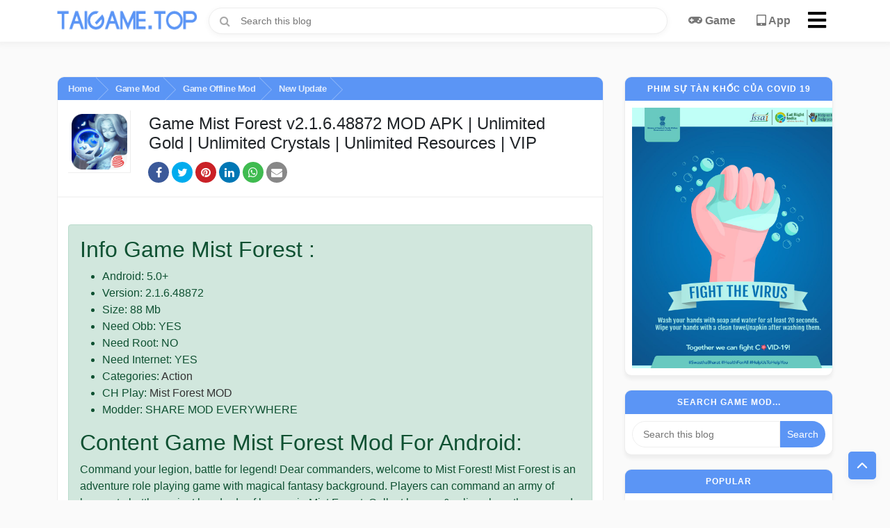

--- FILE ---
content_type: text/html; charset=UTF-8
request_url: https://www.taigame.top/2021/02/game-mist-forest-v21648872-mod-apk.html
body_size: 22533
content:
<!DOCTYPE html>
<html dir='ltr' lang='en'>
<head>
<link href='https://blogger.googleusercontent.com/img/b/R29vZ2xl/AVvXsEieFZ45dbRN-Fvw4mHwg8F5Q1bjwWaIzJ5PPzzWiBldypTA0JiATyX-u4PvoIfA1x2rh-dzVcsKSiSdPak237lrWJGTOKkswPDoTW6lc0PXfehS7wJ2UOXUQWcJ8TAFAN5c1VEn8_wDoq0/s120/taigametop.jpg' rel='apple-touch-icon' sizes='120x120'/>
<link href='https://blogger.googleusercontent.com/img/b/R29vZ2xl/AVvXsEieFZ45dbRN-Fvw4mHwg8F5Q1bjwWaIzJ5PPzzWiBldypTA0JiATyX-u4PvoIfA1x2rh-dzVcsKSiSdPak237lrWJGTOKkswPDoTW6lc0PXfehS7wJ2UOXUQWcJ8TAFAN5c1VEn8_wDoq0/s152/taigametop.jpg' rel='apple-touch-icon' sizes='152x152'/>
<meta content='322127545158600' property='fb:pages'/>
<meta content='9479DA35A0DBA690C7E27FCEC1E7F581' name='msvalidate.01'/>
<!-- End Google Tag Manager -->
<!-- Charset -->
<meta charset='UTF-8'/>
<!-- Viewport -->
<meta content='width=device-width, initial-scale=1.0' name='viewport'/>
<!-- Title -->
<title>Game Mist Forest v2.1.6.48872 MOD APK | Unlimited Gold | Unlimited Crystals | Unlimited Resources | VIP</title>
<!-- Blogger Meta data -->
<meta content='blogger' name='generator'/>
<meta content='Game Mist Forest v2.1.6.48872 MOD APK | Unlimited Gold | Unlimited Crystals | Unlimited Resources | VIP' name='description'/>
<meta content='https://www.taigame.top/2021/02/game-mist-forest-v21648872-mod-apk.html' property='og:url'/>
<meta content='Game Mist Forest v2.1.6.48872 MOD APK | Unlimited Gold | Unlimited Crystals | Unlimited Resources | VIP' property='og:title'/>
<meta content='Game Mist Forest v2.1.6.48872 MOD APK | Unlimited Gold | Unlimited Crystals | Unlimited Resources | VIP' property='og:description'/>
<meta content='https://blogger.googleusercontent.com/img/b/R29vZ2xl/AVvXsEiZqAbTGTZpIXDa2pCIwwP1ITgXhCJGZ8kjQLY3xLQ5z9rDyE6DZUO0ChxNXWQj-pEdU6i4HrK-SwRQhkWBxhLy2g9ZHajS6yQaDY6Xu1VpybtdaIcE__pdFgGM8ZI3SIuC5WHZR9y0LhQ/w1200-h630-p-k-no-nu/Mist-Forest-mod-taigametop.webp' property='og:image'/>
<meta content='article' property='og:type'/>
<!-- App id -->
<meta content='755870324940892' property='fb:app_id'/>
<!-- Blogger Link alternate -->
<link href='https://www.taigame.top/2021/02/game-mist-forest-v21648872-mod-apk.html' rel='canonical'/>
<link href='https://www.taigame.top/favicon.ico' rel='icon' type='image/x-icon'/>
<link rel="alternate" type="application/atom+xml" title="Tải Game Top Miễn Phí Dành Cho Thiết Bị Di Động - Atom" href="https://www.taigame.top/feeds/posts/default" />
<link rel="alternate" type="application/rss+xml" title="Tải Game Top Miễn Phí Dành Cho Thiết Bị Di Động - RSS" href="https://www.taigame.top/feeds/posts/default?alt=rss" />
<link rel="service.post" type="application/atom+xml" title="Tải Game Top Miễn Phí Dành Cho Thiết Bị Di Động - Atom" href="https://www.blogger.com/feeds/1219512743848620073/posts/default" />

<link rel="alternate" type="application/atom+xml" title="Tải Game Top Miễn Phí Dành Cho Thiết Bị Di Động - Atom" href="https://www.taigame.top/feeds/3574501344098017650/comments/default" />
<!-- Featured Image -->
<link href='https://blogger.googleusercontent.com/img/b/R29vZ2xl/AVvXsEiZqAbTGTZpIXDa2pCIwwP1ITgXhCJGZ8kjQLY3xLQ5z9rDyE6DZUO0ChxNXWQj-pEdU6i4HrK-SwRQhkWBxhLy2g9ZHajS6yQaDY6Xu1VpybtdaIcE__pdFgGM8ZI3SIuC5WHZR9y0LhQ/w1920-h1080-p-k-no-nu/Mist-Forest-mod-taigametop.webp' rel='image_src'/>
<!-- Google Font -->
<link href='https://maxcdn.bootstrapcdn.com/font-awesome/4.7.0/css/font-awesome.min.css' rel='stylesheet'/>
<link crossorigin='anonymous' href='https://cdnjs.cloudflare.com/ajax/libs/font-awesome/5.15.2/css/all.min.css' integrity='sha512-HK5fgLBL+xu6dm/Ii3z4xhlSUyZgTT9tuc/hSrtw6uzJOvgRr2a9jyxxT1ely+B+xFAmJKVSTbpM/CuL7qxO8w==' rel='stylesheet'/>
<!-- IE -->
<!--[if IE]><script> (function() { var html5 = ("abbr,article,aside,audio,canvas,datalist,details," + "figure,footer,header,hgroup,mark,menu,meter,nav,output," + "progress,section,time,video").split(','); for (var i = 0; i < html5.length; i++) { document.createElement(html5[i]); } try { document.execCommand('BackgroundImageCache', false, true); } catch(e) {} })(); </script> <![endif]-->
<link crossorigin='anonymous' href='https://cdn.jsdelivr.net/npm/bootstrap@5.0.0-beta1/dist/css/bootstrap.min.css' integrity='sha384-giJF6kkoqNQ00vy+HMDP7azOuL0xtbfIcaT9wjKHr8RbDVddVHyTfAAsrekwKmP1' rel='stylesheet'/>

          <style>/*<![CDATA[*/
/*! normalize.css v8.0.1 | MIT License | github.com/necolas/normalize.css */
html{line-height:1.15;-webkit-text-size-adjust:100%}body{margin:0}main{display:block}h1{font-size:2em;margin:0.67em 0}hr{box-sizing:content-box;height:0;overflow:visible}pre{font-family:monospace,monospace;font-size:1em}a{background-color:transparent}abbr[title]{border-bottom:none;text-decoration:underline;text-decoration:underline dotted}b,strong{font-weight:bolder}code,kbd,samp{font-family:monospace,monospace;font-size:1em}small{font-size:80%}sub,sup{font-size:75%;line-height:0;position:relative;vertical-align:baseline}sub{bottom:-0.25em}sup{top:-0.5em}img{border-style:none}button,input,optgroup,select,textarea{font-family:inherit;font-size:100%;line-height:1.15;margin:0}button,input{overflow:visible}button,select{text-transform:none}button,[type="button"],[type="reset"],[type="submit"]{-webkit-appearance:button}button::-moz-focus-inner,[type="button"]::-moz-focus-inner,[type="reset"]::-moz-focus-inner,[type="submit"]::-moz-focus-inner{border-style:none;padding:0}button:-moz-focusring,[type="button"]:-moz-focusring,[type="reset"]:-moz-focusring,[type="submit"]:-moz-focusring{outline:1px dotted ButtonText}fieldset{padding:0.35em 0.75em 0.625em}legend{box-sizing:border-box;color:inherit;display:table;max-width:100%;padding:0;white-space:normal}progress{vertical-align:baseline}textarea{overflow:auto}[type="checkbox"],[type="radio"]{box-sizing:border-box;padding:0}[type="number"]::-webkit-inner-spin-button,[type="number"]::-webkit-outer-spin-button{height:auto}[type="search"]{-webkit-appearance:textfield;outline-offset:-2px}[type="search"]::-webkit-search-decoration{-webkit-appearance:none}::-webkit-file-upload-button{-webkit-appearance:button;font:inherit}details{display:block}summary{display:list-item}template{display:none}[hidden]{display:none}
/* CSS Goes Here */
/* CSS SETTING */
:root{
--main-bg: #5b95f5;
--color-1:#0bb1e6;
--color-2:#7d529e;
--color-3:#ef6c00;
--color-4:#388e3c;
--color-5:#00796b;
--icon-1: "\f11b";
--icon-2: "\f17b";
--icon-3: "\f179";
--icon-4: "\f1ea";
--icon-5: "\f1d0";
}
/* CSS SETTING */
::-webkit-scrollbar{width:5px;height:5px}
::-webkit-scrollbar-track{background:#f1f1f1}
::-webkit-scrollbar-thumb{background:var(--main-bg);border-radius:10px}
::-webkit-scrollbar-thumb:hover{background:var(--main-bg)}
@keyframes rotate{100%{transform:rotate(360deg)}}
@keyframes dash{0%{stroke-dasharray:1,150;stroke-dashoffset:0}50%{stroke-dasharray:90,150;stroke-dashoffset:-35}100%{stroke-dasharray:90,150;stroke-dashoffset:-124}}
@keyframes colors{0%{stroke:red}25%{stroke:red}26%{stroke:#e6bf00}50%{stroke:#e6bf00}51%{stroke:#339900}75%{stroke:#339900}76%{stroke:#009dbd}100%{stroke:#009dbd}}
*,*::before,*::after{box-sizing:border-box}
body{margin:0;font-family:-apple-system,BlinkMacSystemFont,"Segoe UI",Roboto,"Helvetica Neue",Arial,"Noto Sans",sans-serif,"Apple Color Emoji","Segoe UI Emoji","Segoe UI Symbol","Noto Color Emoji";font-size:1rem;font-weight:400;line-height:1.5;color:#212529;text-align:left;background-color:#fafafa}
html{scroll-behavior:smooth;}
svg{width:22px;height:22px;vertical-align:middle;fill:#09204C}
a:link,a:visited{color:#333333;text-decoration:none;transition:all .15s ease}
a:hover,a:focus{color:var(--main-bg)}
.container{max-width:1140px;margin:0 auto}
.clearfix::after {content: '';display: table;clear: both;}
.spinner{animation:rotate 2s linear infinite;z-index:2;position:relative;margin:30px auto;width:50px;height:50px;display:block}
.spinner .path{stroke:#80bfff;stroke-linecap:round;animation:dash 1.5s ease-in-out infinite,colors 6s infinite}
.header-container{position:relative;display:flex}
#header-wrapper{position:fixed;top:0;left:0;width:100%;background-color:#ffffff;z-index:99;display:block;height:60px;line-height:60px;margin:0 0 15px;-webkit-box-shadow:0 0 9px 3px rgba(41,41,41,.05);-moz-box-shadow:0 0 9px 3px rgba(41,41,41,.05);box-shadow:0 0 9px 3px rgba(41,41,41,.05)}
#header-brand{position:relative;height:60px;display:flex;align-items:center;cursor:pointer;padding: 0 1rem 0 0}
.menu-left{float:left}
.menu-right{float:right;width:100%;display:flex;flex-wrap:nowrap;justify-content:space-between}
.header-widget.bg-mode{position:absolute;left:0;top:0;right:0;bottom:0;z-index:-1}
#header-brand h1,#header-brand h2,#header-brand p{margin:0;line-height:1;font-size:.8rem;letter-spacing:-.5px}
#header-brand h1,#header-brand h2,#header-brand h1 a,#header-brand h2 a{font-size:1.75rem;margin:0 0 2.5px}
.logo-outer{display:flex;flex-wrap:wrap;-webkit-box-align:center;-ms-flex-align:center;align-items:center}
.logo-outer .logo-inner{flex-basis:0;-ms-flex-preferred-size:0;-webkit-box-flex:1;-ms-flex-positive:1;flex-grow:1;display:block;width:auto}
#header-search{flex:1 auto;position:relative}
#header-menu ul{list-style:none;margin:0;padding:0}
#header-menu ul li{position:relative;overflow:hidden;float:left}
#header-menu a{color:#777777;text-decoration:none;padding:20px 15px;font-weight:bold}
#header-menu a:hover{color: var(--main-bg)}
#header-search form{position:relative;display:flex;align-items:center;height:60px;padding:0 15px 0 0}
#header-search form .search-input{box-shadow:0 2px 8px rgba(0,0,0,0.05);padding:10px 45px;border-radius:100px;border:1px solid #eee;font-size:14px;width:100%;outline:none}
#header-search form::before{content:"\f002";font-family:FontAwesome;position:absolute;top:50%;transform:translate(0,-50%);left:0;padding:0 0 0 1rem;color:#aaaaaa}
#header-menu ul li.extended-menu{position:static;overflow:visible}
#header-menu a.menu-hover{font-size:30px;color:#000000;cursor:pointer;padding:10px}
#menuside{width:100%;height:100%;max-width:250px;box-sizing:border-box;position:fixed;top:0;left:0;z-index:9999;background-color:#ffffff;box-shadow:0 5px 10px rgba(0,0,0,.3);max-height:100%;overflow:auto;transform:translate(-320px,0);transition:all .25s ease}
#menuside li{float:none;width:100%;border-bottom:1px solid #dddddd;padding:10px 15px;line-height:normal}
#menuside li:last-child{border-bottom:none}
#menuside li a{color:#333333;font-size:.9rem;padding:10px 15px;display:inline-block;transition:all .25s ease}
#menuside li a:hover{background-color:var(--main-bg);color:#ffffff}
#menuside .side-social{display:flex;position:relative;margin:10px 0;padding:0}
#menuside .side-social li{padding:0;text-align:center;overflow:hidden;border:none}
#menuside .side-social li i{font-size:20px}
#menuside h2.title{margin:0;padding:0 20px;background-color:var(--main-bg);color:#ffffff;line-height:40px}
.overlay{position:fixed;top:0;left:0;width:100%;height:100%;background-color:rgba(0,0,0,.9);z-index:999;display:none}
.overlay.show{display:block}
#menuside.show{transform:translate(0,0)}
#menu-main ul{list-style:none;margin:0;padding:0}
#close-sidenav{position:absolute;right:15px;top:10px;border-radius:50px;background-color:#ff5d5d;width:30px;height:30px;line-height:25px;text-align:center;border:none;color:#ffffff;cursor:pointer;z-index:1;outline:none}
#main-wrapper{position:relative;display:block;overflow:hidden;margin-top:80px}
#main-content{position:relative;margin-top:30px;overflow:hidden}
#main{position:relative;display:block;overflow:hidden}
.main-left{float:left;max-width:calc(100% - 330px);width:100%;margin-right:30px}
.index-post-list{position:relative;display:flex;flex-wrap:wrap;margin:-7.5px}
.index-post-list article{flex:1 33.333333%;max-width:calc(33.333333% - 15px);margin:7.5px;position:relative;box-shadow:0 5px 5px rgba(0,0,0,.05);border:1px solid #eeeeee;border-radius:10px}
.index-post-list .index-post-inner{background-color:white;border-radius:.25rem;padding:10px;overflow:hidden}
.index-post-list article .article-thumbnail{float:left;width:80px;height:80px;display:block;margin:0;border:1px solid #eeeeee;border-radius:10px;margin-right:10px}
.index-post-list article .article-thumbnail img{display:block;max-width:100%;height:auto;object-fit:cover;display:block;border-radius:10px}
.index-post-list article .post-info{margin-left:90px;position:relative}
.index-post-list article .post-info h3{margin:0 0 .2rem;font-size:.8rem;line-height:1.4}
.index-post-list article .post-info h3 a{text-overflow:ellipsis;display:-webkit-box;-webkit-line-clamp:2;-webkit-box-orient:vertical;overflow:hidden;font-weight:bold}
.index-post-list article .post-info .article-meta{font-size:12px;position:relative;text-transform:capitalize;font-weight:bold;opacity:.8;margin: 0 0 .15rem}
.index-post-list article .post-info .article-meta time{font-weight:normal;opacity:.7}
.index-post-list article .post-info .post-jump{position:relative;display:inline-block;margin-top:0px}
.index-post-list article .post-info .post-jump a{display:block;font-size:12px;padding:2px 15px;background-color:var(--main-bg);color:#ffffff;border-radius:50px}
.index-post-list article .post-info .post-jump a i{margin-right:5px}
.index-post-list article .post-info .post-jump a:hover{background-color:var(--main-bg);color:#ffffff}
#sidebar{position:relative;display:block;max-width:300px;width:100%}
#sidebar.hide-sidebar{display:none}
#main.full-width{max-width:100%;margin:0}
.main-right{float:right}
#sidebar-inner{position:static}
#sidebar-inner .widget{position:relative;background-color:#eeeeee;border:1px solid #eeeeee;border-radius:10px;box-shadow:0 5px 5px rgba(0,0,0,.05);margin:0 0 20px;overflow:hidden}
#sidebar-inner .widget>h3.title{color:#ffffff;font-size:12px;font-weight:bold;padding:10px 15px;background:var(--main-bg);text-align:center;margin-right:10px;transition:all .4s ease-in-out;position:relative;text-transform:uppercase;letter-spacing:1px;margin:0 auto 0;border-top:0}
.cloud-label-widget-content{position:relative;overflow:hidden;margin:0}
#sidebar-inner .widget-content{padding:10px;background-color:#ffffff}
.cloud-label-widget-content .label-size{margin:0 5px 5px 0;border-radius:5px;font-size:12px;position:relative;display:inline-block}
.cloud-label-widget-content .label-size a{color:var(--main-bg);padding:5px 10px;display:flex;justify-content:space-between;align-items:center;border:1px solid #eeeeee;border-radius:5px;text-transform:capitalize}
.cloud-label-widget-content .label-size:hover a{background-color:var(--main-bg);color:#ffffff;border-color:var(--main-bg)}
.cloud-label-widget-content .label-size a .label-count{font-size:10px;padding:2px 5px;background-color:#eeeeee;border-radius:5px;margin-left:5px}
.cloud-label-widget-content .label-size:hover .label-count{color:#333}
.list-label-widget-content{position:relative;display:block}
.list-label-widget-content ul{list-style:none;padding:0;margin:0}
.list-label-widget-content ul li{margin:0 5px 5px 0;border-radius:5px;font-size:14px;position:relative;display:block}
.list-label-widget-content ul li a{color:var(--main-bg);padding:5px 10px;display:flex;justify-content:space-between;align-items:center;border:1px solid #eeeeee;border-radius:5px;text-transform:capitalize}
.list-label-widget-content ul li:hover a{background-color:var(--main-bg);color:#ffffff;border-color:var(--main-bg)}
.list-label-widget-content ul li a .label-count{font-size:10px;padding:2px 5px;background-color:#eeeeee;border-radius:5px;margin-left:5px}
.list-label-widget-content ul li:hover .label-count{color:#333333}
#ArchiveList{position:relative;display:block}
#ArchiveList ul{list-style:none;margin:0;padding:10px;font-size:14px;border:1px solid #eeeeee;border-radius:5px}
#ArchiveList ul ul{margin:10px 0;border:none}
#ArchiveList ul ul ul.posts{margin:0;list-style:square;padding-left:30px}
#ArchiveList ul li{line-height:normal;margin:0 0 5px;padding:0 0 5px;border-bottom:1px solid #eeeeee}
#ArchiveList ul li .hierarchy-title a{display:flex;justify-content:space-between;padding:5px 10px;background-color:var(--main-bg);color:#ffffff;border-radius:5px}
#sidebar .BlogSearch form{position:relative;display:flex;flex-wrap:nowrap}
#sidebar .BlogSearch form .search-input{width:100%}
#sidebar .BlogSearch form .search-input input{padding:10px 15px;border-radius:100px 0 0 100px;border:1px solid #eee;font-size:14px;width:100%;outline:none}
#sidebar .BlogSearch form .search-action{background-color:var(--main-bg);color:#ffffff;font-size:14px;border:none;border-radius:0 20px 20px 0;padding:0 10px;cursor:pointer}
#most-app-outer{position:relative;margin-bottom:15px;display:block}
#most-app-outer .widget{background-color:#ffffff;border:1px solid #eeeeee;border-radius:10px;box-shadow:0 5px 5px rgba(0,0,0,.05)}
#most-app-outer .widget>h3.title{position:relative;overflow:hidden;margin:0;padding:15px;font-size:1rem;letter-spacing:1px;text-transform:uppercase;display:flex;justify-content:space-between;vertical-align:middle;align-items:center;border-bottom:1px solid #eeeeee}
#most-app-outer .widget>h3.title a{display:block;padding:3px 10px;border:2px solid;opacity:.7;font-size:12px;border-radius:5px}
#most-app-outer .widget>h3.title span::before,#main-inner .widget>h3.title span::before{content:'\f091';font-family:FontAwesome;padding:0;display:inline-block;background:#ea4335;color:#ffffff;width:30px;height:30px;line-height:30px;text-align:center;margin-right:10px;border-radius:50%;letter-spacing:0}
#main-inner .widget>h3.title span::before{font-weight:normal;margin-right:5px}
#most-app-outer .widget>h3.title a:hover{opacity:1}
.top-trending{margin:0}
.top-trending article{flex:1;max-width:calc(100% / 7);margin:0;box-shadow:none;border-radius:0;border:none;border-right:1px solid #eeeeee}
.top-trending article:last-child{border:none}
.top-trending article .article-thumbnail{width:120px;height:120px;margin:0 auto 10px;display:table;float:none}
.top-trending article .post-info{margin:0;display:block;float:none;text-align:center}
.top-trending article .post-info .post-jump{text-align:center;display:block}
.top-trending article .post-info .post-jump a{display:table;margin:0 auto}
.top-trending article .post-info .post-jump i{margin-right:5px}
#main-inner .widget:not(.Blog){position:relative;margin:15px 0 35px;padding:15px;box-shadow:0 5px 5px rgba(0,0,0,.05);border:1px solid #eeeeee;border-radius:10px;background-color:#ffffff}
#main-inner .widget>h3.title{position:relative;margin:-15px -15px 15px;font-size:1rem;letter-spacing:1px;display:flex;justify-content:space-between;align-items:center;padding:10px 15px;border-bottom:2px solid var(--main-bg)}
#main-inner .widget>h3.title span{display:inline-block;padding:0;border-radius:5px;margin:-5px 0}
#main-inner .widget>h3.title a{display:block;padding:5px 15px;background-color:#ffffff;color:var(--main-bg);border:2px solid;border-radius:5px;font-size:14px;font-weight:normal;letter-spacing:0}
#main-inner .widget>h3.title a:hover{background-color:var(--main-bg);border-color:var(--main-bg);color:#ffffff}
#main-inner .widget>h3.title a::after{content:'\f101';font-family:FontAwesome;margin-left:5px}
.popular-post-list article{max-width:100%}
.app-images .images-item{vertical-align:top}
.app-images .images-item img{max-height:250px;max-width:720px}
#blog-pager{position:relative;margin:30px 0 0;text-align:center}
#blog-pager a{font-size:.85rem;padding:7px 15px;display:block;border-color:var(--main-bg);color:var(--main-bg);border-width:2px;border-style:solid;border-radius:5px;box-shadow:0 5px 5px rgba(0,0,0,.05)}
#blog-pager a:hover{border-color:var(--main-bg);color:#ffffff;background-color:var(--main-bg)}
#blog-pager .blog-pager-older-link{float:right}
#blog-pager .blog-pager-newer-link{float:left}
#blog-pager .home-link{display:inline-block}
.item-post{background-color:#ffffff;border:1px solid #eeeeee;border-radius:10px;box-shadow:0 5px 5px rgba(0,0,0,.05);overflow:hidden}
.breadcrumbs{position:relative;display:block;width:100%;margin:0;padding:7px 15px;background-color:var(--main-bg)}
.breadcrumbs a,.breadcrumbs a::after,.breadcrumbs span{display:inline-block;margin:0 5px;position:relative;padding:0 5px;color:#ffffff;font-size:.8rem;letter-spacing:-.5px;font-weight:bold}
.breadcrumbs span{margin:0;padding:0;text-transform:capitalize}
.breadcrumbs a::after{content:'\f054';font-family:FontAwesome;font-style:normal;font-weight:normal}
.breadcrumbs ul{padding:0;list-style:none;margin:0}
.breadcrumbs ul,.item-post .post-labels{overflow-x:auto;max-width:100%;white-space:nowrap}
.breadcrumbs ul::-webkit-scrollbar,.item-post .post-labels::-webkit-scrollbar{display:none}
.breadcrumbs ul::-webkit-scrollbar-track,.item-post .post-labels::-webkit-scrollbar-track{background:#f1f1f1;display:none}
.breadcrumbs ul li{margin:0;display:inline-block}
.breadcrumbs ul li a{margin:0;padding:0}
.item-view .breadcrumbs{padding:0}
.item-view .breadcrumbs a{position:relative;padding:7px 15px;opacity:.8}
.item-view .breadcrumbs a::before{content:'';position:absolute;border-width:18px;border-style:solid;border-color:transparent transparent transparent rgba(255,255,255,.5);top:0;right:-27px}
.item-view .breadcrumbs a::after{content:'';position:absolute;border-width:18px;border-style:solid;border-color:transparent transparent transparent #5b95f5;top:0;z-index:1}
.item-view .breadcrumbs a:hover{opacity:1}
.post-body{position:relative;padding:15px;display:block;border-top:1px solid #eeeeee;background-color:#ffffff}
.post-body .item-section{margin:0 0 .75rem}
.post-body .video-wrapper{position:relative;height:0;overflow:hidden;padding-top:56.25%}
.post-body .video-wrapper iframe{position:absolute;left:0;top:0;width:100%;height:100%}
.post-body .image-holder{border:1px solid rgba(0,0,0,.2);overflow:hidden;border-radius:.5rem}
.post-body .image-holder .img-desc{padding:.25rem;margin:0;font-size:.85rem}
.item-post .post{background-color:#fafafa;position:relative;overflow:hidden}
.item-post .post h1{margin:0;font-size:1.5rem;line-height:bold;padding:0 1rem .5rem}
.item-post .post .article-thumbnail{float:left;width:90px;height:90px;overflow:hidden;margin:0;padding:5px;border:1px solid #eeeeee;border-left:none;border-top:none;background-color:#ffffff}
.item-post .post .post-header-right{margin-left:100px;margin-top:5px}
.post-header{position:relative;overflow:hidden}
.post-body img{max-width:100%;height:auto;display:block;margin:0 auto}
.post-share{overflow:hidden}
.post-share ul{margin:0;padding:0 15px;list-style:none}
.post-share ul li{display:inline-block;position:relative}
.post-share ul li a{width:30px;height:30px;line-height:30px;display:block;text-align:center;border-radius:50%;margin:5px 0;color:#ffffff}
.social a:before{display:inline-block;font-family:FontAwesome;font-style:normal;font-weight:400}
.social .blogger a:before{content:"\f37d"}
.social .facebook a:before{content:"\f09a"}
.social .twitter a:before{content:"\f099"}
.social .rss a:before{content:"\f09e"}
.social .youtube a:before{content:"\f167"}
.social .skype a:before{content:"\f17e"}
.social .stumbleupon a:before{content:"\f1a4"}
.social .tumblr a:before{content:"\f173"}
.social .vk a:before{content:"\f189"}
.social .stack-overflow a:before{content:"\f16c"}
.social .github a:before{content:"\f09b"}
.social .linkedin a:before{content:"\f0e1"}
.social .dribbble a:before{content:"\f17d"}
.social .soundcloud a:before{content:"\f1be"}
.social .behance a:before{content:"\f1b4"}
.social .digg a:before{content:"\f1a6"}
.social .instagram a:before{content:"\f16d"}
.social .pinterest a:before{content:"\f0d2"}
.social .twitch a:before{content:"\f1e8"}
.social .delicious a:before{content:"\f1a5"}
.social .codepen a:before{content:"\f1cb"}
.social .reddit a:before{content:"\f1a1"}
.social .whatsapp a:before{content:"\f232"}
.social .snapchat a:before{content:"\f2ac"}
.social .email a:before{content:"\f0e0"}
.social .external-link a:before{content:"\f35d"}
.social-color .blogger a{background-color:#ff5722}
.social-color .facebook a{background-color:#3b5999}
.social-color .twitter a{background-color:#00acee}
.social-color .youtube a{background-color:#f50000}
.social-color .instagram a{background:linear-gradient(15deg,#ffb13d,#dd277b,#4d5ed4)}
.social-color .pinterest a{background-color:#ca2127}
.social-color .dribbble a{background-color:#ea4c89}
.social-color .linkedin a{background-color:#0077b5}
.social-color .tumblr a{background-color:#365069}
.social-color .twitch a{background-color:#6441a5}
.social-color .rss a{background-color:#ffc200}
.social-color .skype a{background-color:#00aff0}
.social-color .stumbleupon a{background-color:#eb4823}
.social-color .vk a{background-color:#4a76a8}
.social-color .stack-overflow a{background-color:#f48024}
.social-color .github a{background-color:#24292e}
.social-color .soundcloud a{background:linear-gradient(#ff7400,#ff3400)}
.social-color .behance a{background-color:#191919}
.social-color .digg a{background-color:#1b1a19}
.social-color .delicious a{background-color:#0076e8}
.social-color .codepen a{background-color:#000}
.social-color .reddit a{background-color:#ff4500}
.social-color .whatsapp a{background-color:#3fbb50}
.social-color .snapchat a{background-color:#ffe700}
.social-color .email a{background-color:#888}
.social-color .external-link a{background-color:#111111}
.item-post .post-labels{margin-right:10px;padding:5px 15px 0;display:block}
.post-header .post-header-line-1{width:100%}
.item-post .post-labels .byline-label{display:none}
.item-post .post-labels a{display:inline-block;padding:2px 10px;border:1px solid var(--main-bg);font-size:12px;line-height:normal;text-transform:capitalize;font-weight:bold;color:var(--main-bg);background-color:#ffffff;border-radius:5px;margin-right:5px}
.item-post .post-labels a:last-child{margin-right:0}
.post-body .separator:first-of-type,.post-body br:first-of-type,.item-post .article-meta{display:none;margin:0;padding:0}
.post-body .separator {text-align: center}
.post-header-wrapper{background-color:#ffffff;padding:15px}
.post-body table th,.post-body table td,.post-body table caption{border:1px solid #eee;padding:10px;text-align:left;vertical-align:top}
.post-body table.tr-caption-container{border:1px solid #eee}
.post-body th{font-weight:700}
.post-body table caption{border:none;font-style:italic}
.post-body td,.post-body th{vertical-align:top;text-align:left;font-size:13px;padding:3px 5px;border:1px solid #eee}
.post-body th{background:#fafafa}
.post-body table.tr-caption-container td{border:none;padding:8px}
.post-body td.tr-caption{color:#666;font-size:80%;padding:0 8px 8px}
table{max-width:100%;width:100%;margin:1.5em auto}
table.section-columns td.first.columns-cell{border-left:none}
table.section-columns{border:none;table-layout:fixed;width:100%;position:relative}
table.columns-2 td.columns-cell{width:50%}
table.columns-3 td.columns-cell{width:33.33%}
table.columns-4 td.columns-cell{width:25%}
table.section-columns td.columns-cell{vertical-align:top}
table.tr-caption-container{padding:4px;margin-bottom:.5em}
td.tr-caption{font-size:80%}
.post-footer{position:relative;padding:15px;background-color:#ffffff;overflow:hidden}
.post-footer .footer-line{position:relative;margin:0 0 15px;padding:0 0 15px;border-bottom:1px solid #eeeeee}
.related-wrapper>h3{color:#ffffff;font-size:12px;font-weight:bold;padding:10px 15px;background:var(--main-bg);text-align:left;margin-right:10px;transition:all .4s ease-in-out;position:relative;text-transform:uppercase;letter-spacing:1px;margin:0 auto  15px;border-top:0;border-radius:5px}
.post-body button a{display:block;color:#ffffff}
.related-posts .index-post-wrapper .article-thumbnail{margin:0;margin-right:10px;padding:0}
.related-posts article .post-info .article-meta{display:block;margin:0 0 5px}
.related-posts article .post-info h3{margin:0 0 5px}
#footer-wrapper{background:#FFF;clear:both;color:#535354;font-size:12px;font-weight:400;line-height:1.8em;padding:20px;text-align:center;overflow:hidden;border-top:1px solid rgb(230,230,230);margin-top:30px}
#footer-wrapper a{background:#fff;display:inline-block;padding:8px 10px;color:#5b95f5;border:1px solid #ddd;border-radius:5px;font-size:12px;font-weight:500}
#footer-wrapper ul{list-style:none;text-align:center;padding:0;margin:0 0 15px}
#footer-wrapper ul li{display:inline-block}
#footer-wrapper .footer-copyright{font-weight:bold;font-size:.85rem}
.mobile-search{position:relative;padding:15px 60px 15px 15px;overflow:hidden;border-bottom:1px solid #ddd;display:none}
.mobile-search form{display:block;width:100%}
.mobile-search form input{box-shadow:0 2px 8px rgba(0,0,0,0.05);padding:10px 45px;border-radius:100px;border:1px solid #eee;font-size:14px;width:100%;outline:none}
.mobile-search::before{content:"\f002";font-family:FontAwesome;position:absolute;top:50%;transform:translate(0,-50%);left:35px;color:#aaaaaa}
#main-inner .widget:first-child>h3.title{border-color:var(--color-1);color:var(--color-1)}
#main-inner .widget:first-child .index-post-list article .post-info h3 a:hover{color:var(--color-1)}
#main-inner .widget:first-child .index-post-list article .post-info .post-jump a{background-color:var(--color-1)}
#main-inner .widget:first-child>h3.title a{border-color:var(--color-1);color:var(--color-1)}
#main-inner .widget:first-child>h3.title a:hover{background-color:var(--color-1);color:#ffffff}
#main-inner .widget:nth-child(1)>h3.title span::before{content:var(--icon-1);background-color:var(--color-1)}
#main-inner .widget:nth-child(2)>h3.title{border-color:var(--color-2);color:var(--color-2)}
#main-inner .widget:nth-child(2) .index-post-list article .post-info h3 a:hover{color:var(--color-2)}
#main-inner .widget:nth-child(2) .index-post-list article .post-info .post-jump a{background-color:var(--color-2)}
#main-inner .widget:nth-child(2)>h3.title a{border-color:var(--color-2);color:var(--color-2)}
#main-inner .widget:nth-child(2)>h3.title a:hover{background-color:var(--color-2);color:#ffffff}
#main-inner .widget:nth-child(2)>h3.title span::before{content:var(--icon-2);background-color:var(--color-2)}
#main-inner .widget:nth-child(3)>h3.title{border-color:var(--color-3);color:var(--color-3)}
#main-inner .widget:nth-child(3) .index-post-list article .post-info h3 a:hover{color:var(--color-3)}
#main-inner .widget:nth-child(3) .index-post-list article .post-info .post-jump a{background-color:var(--color-3)}
#main-inner .widget:nth-child(3)>h3.title a{border-color:var(--color-3);color:var(--color-3)}
#main-inner .widget:nth-child(3)>h3.title a:hover{background-color:var(--color-3);color:#ffffff}
#main-inner .widget:nth-child(3)>h3.title span::before{content:var(--icon-3);background-color:var(--color-3)}
#main-inner .widget:nth-child(4)>h3.title{border-color:var(--color-4);color:var(--color-4)}
#main-inner .widget:nth-child(4) .index-post-list article .post-info h3 a:hover{color:var(--color-4)}
#main-inner .widget:nth-child(4) .index-post-list article .post-info .post-jump a{background-color:var(--color-4)}
#main-inner .widget:nth-child(4)>h3.title a{border-color:var(--color-4);color:var(--color-4)}
#main-inner .widget:nth-child(4)>h3.title a:hover{background-color:var(--color-4);color:#ffffff}
#main-inner .widget:nth-child(4)>h3.title span::before{content:var(--icon-4);background-color:var(--color-4)}
#main-inner .widget:nth-child(5) .index-post-list article .post-info .post-jump a{background-color:var(--color-5)}
#main-inner .widget:nth-child(5)>h3.title a{border-color:var(--color-5);color:var(--color-5)}
#main-inner .widget:nth-child(5)>h3.title a:hover{background-color:var(--color-5);color:#ffffff}
#main-inner .widget:nth-child(5)>h3.title span::before{content:var(--icon-5);background-color:var(--color-5)}
.backTop{background-color:#5b95f5;position:fixed;bottom:30px;right:20px;width:40px;height:40px;border-radius:5px;box-shadow:0px 4px 12px 0 rgba(9,32,76,.05);z-index:20;overflow:hidden}
.backTop a{color:#000;display:flex;align-items:center;width:40px;height:40px;}
.backTop a svg{margin:auto;fill:#fff}
.ad-manager{text-align:center}
.frame-holder{position:relative;height:0;overflow:hidden;padding-top:56.25%;width:100%;background:#fafafa}
.frame-holder iframe{position:absolute;top:0;left:0;width:100%;height:100%}
.app-modDownload .btn-download{display:block;color:#ffffff;text-transform:uppercase;font-weight:bold}
.app-modDownload .btn-download:not(:last-child){margin:0 0 1rem}
@media screen and (max-width:1024px){
.top-trending{display:block;overflow-x:auto;white-space:nowrap}
.top-trending article{display:inline-block;max-width:25%}
.index-post-list article .post-info h3 a{white-space:normal}
#main{padding:0 15px}
#main,#sidebar{float:none;max-width:100%;margin:0 auto;padding:0}
#header-brand img{max-width:232px;display:block}
.item-view #main-inner .widget{margin:0;padding:0}
.item-view .post-header-wrapper{padding:5px}
.item-post .post .article-thumbnail{margin:0 10px 0 0}
.item-post .post .post-header-right{margin-left:90px;margin-top:0}
#main-wrapper{padding:0 5px}
#main-content{margin-top:15px}
}
@media screen and (max-width:900px){
#header-search{display:none}
.menu-right,.mobile-search{display:block}
#header-menu{float:right}
#header-menu a.menu-hover{font-size:20px;padding:20px}
#close-sidenav{top:20px}
}
@media screen and (max-width:768px){
#sidebar{margin-top:30px}
.index-post-list article{max-width:50%}
.top-trending article{max-width:33.333333%}
.item-post .post .post-header-right{margin-left:0;margin-top:0}
.item-post .post-header{float:left;width:100%;margin-top:10px}
.post-body{font-size:.9rem}
.post-share ul{display:flex;margin-bottom:5px}
.post-share ul li{width:100%}
.post-share ul li a{margin:0 auto}
#main-inner .widget>h3.title a{font-size:.85rem;padding:2px 5px}
}
@media screen and (max-width:510px){
#header-menu ul li.desktop{display:none}
.index-post-list article{max-width:100%}
.top-trending article{max-width:50%}
#most-app-outer .widget>h3.title{font-size:.85rem;padding-left:10px;padding-right:10px}
.item-post .post h1{font-size:16px;max-height:calc(90px - 20px);padding:0;margin:10px;text-overflow:ellipsis;display:-webkit-box;-webkit-box-orient:vertical;-webkit-line-clamp:3;overflow:hidden}
#main-inner .widget>h3.title span{font-size:.85rem}
}
/*]]>*/</style>
        
<!-- CSS only -->
<script crossorigin='anonymous' integrity='sha256-9/aliU8dGd2tb6OSsuzixeV4y/faTqgFtohetphbbj0=' src='https://code.jquery.com/jquery-3.5.1.min.js'></script>
<!-- Google Tag Manager -->
<script>(function(w,d,s,l,i){w[l]=w[l]||[];w[l].push({'gtm.start':
      new Date().getTime(),event:'gtm.js'});var f=d.getElementsByTagName(s)[0],
      j=d.createElement(s),dl=l!='dataLayer'?'&l='+l:'';j.async=true;j.src=
      'https://www.googletagmanager.com/gtm.js?id='+i+dl;f.parentNode.insertBefore(j,f);
      })(window,document,'script','dataLayer','GTM-KV9856V');</script>
<script>
        var analyticsAccountNumber="UA-159337758-1"
        //<![CDATA[
        var fired = false;
        window.addEventListener('scroll', function() {
            if ((document.documentElement.scrollTop != 0 && fired === false) || (document.body.scrollTop != 0 && fired === false)) {
                (function() {
                    var an = document.createElement('script')
                    an.async = true;
                    an.src = 'https://www.googletagmanager.com/gtag/js?id=' + analyticsAccountNumber
                    var sc = document.getElementsByTagName('script')[0]
                    sc.parentNode.insertBefore(an, sc)
                })();
                window.dataLayer = window.dataLayer || []

                function gtag() {
                    dataLayer.push(arguments)
                }
                gtag('js', new Date())
                gtag('config', analyticsAccountNumber)
                fired = true
            }
        }, true)
  //]]></script>
<!-- ADS -->
<script async='async' crossorigin='anonymous' src='https://pagead2.googlesyndication.com/pagead/js/adsbygoogle.js?client=ca-pub-9041543935274606'></script>
<link href='https://www.blogger.com/dyn-css/authorization.css?targetBlogID=1219512743848620073&amp;zx=ce232942-3704-4f9a-aaaa-7955696a5a03' media='none' onload='if(media!=&#39;all&#39;)media=&#39;all&#39;' rel='stylesheet'/><noscript><link href='https://www.blogger.com/dyn-css/authorization.css?targetBlogID=1219512743848620073&amp;zx=ce232942-3704-4f9a-aaaa-7955696a5a03' rel='stylesheet'/></noscript>
<meta name='google-adsense-platform-account' content='ca-host-pub-1556223355139109'/>
<meta name='google-adsense-platform-domain' content='blogspot.com'/>

<script async src="https://pagead2.googlesyndication.com/pagead/js/adsbygoogle.js?client=ca-pub-9041543935274606&host=ca-host-pub-1556223355139109" crossorigin="anonymous"></script>

<!-- data-ad-client=ca-pub-9041543935274606 -->

</head>
<body class='item-view'>
<div class='overlay'></div>
<header class='clearfix' id='header-wrapper'>
<!-- Container -->
<div class='header-container container clearfix'>
<!-- Header Logo (Title) -->
<div class='menu-left section' id='header-brand'><div class='widget Header' data-version='2' id='Header001'>
<div class='header-widget'>
<a class='logo-outer' href='https://www.taigame.top/' title='Tải Game Top Miễn Phí Dành Cho Thiết Bị Di Động'>
<h1>
<img alt='Tải Game Top Miễn Phí Dành Cho Thiết Bị Di Động' class='logo-inner' height='60' layout='intrinsic' src='https://lh3.googleusercontent.com/blogger_img_proxy/AEn0k_vwNkAH3JYqqnhwWGVsQONI7gmDBa1vJTOSk5NevvSE-ZmgWHetjV64xoVnONw75FR6RtUyRB5Xnkvu3-GnR3baMWU' width='300'/>
</h1>
</a>
</div>
</div></div>
<div class='menu-right clearfix'>
<div class='section' id='header-search'><div class='widget BlogSearch' data-version='2' id='BlogSearch001'>
<div class='widget-content' role='search'>
<form action='https://www.taigame.top/search' class='search-form' target='_top'>
<input aria-label='Search this blog' autocomplete='off' class='search-input' name='q' placeholder='Search this blog' value=''/>
</form>
</div>
</div></div>
<div class='section' id='header-menu'><div class='widget LinkList' data-version='2' id='LinkList001'>
<div class='widget-content'>
<ul>
<li class='desktop'><a href='/search/label/new%20update?max-results=12'><i class="fas fa-gamepad"></i> Game</a></li>
<li class='desktop'><a href='/search/label/app?max-results=12'><i class="fas fa-tablet-alt"></i> App</a></li>
<li><a class='menu-hover' id='toggle-nav'><i aria-hidden='true' class='fa fa-bars'></i></a></li>
</ul>
</div>
</div></div>
</div>
</div>
</header>
<aside id='menuside' side='left'>
<button id='close-sidenav' on='tap:menuside.close'><i aria-hidden='true' class='fa fa-times'></i></button>
<div class='section' id='menu-search'><div class='widget BlogSearch' data-version='2' id='BlogSearch002'>
<div class='mobile-search widget-content' role='search'>
<form action='https://www.taigame.top/search' class='search-form' target='_top'>
<input aria-label='Search this blog' autocomplete='off' class='search-input' name='q' placeholder='Search this blog' value=''/>
</form>
</div>
</div></div>
<div class='section' id='menu-main'><div class='widget LinkList' data-version='2' id='LinkList002'>
<div class='widget-content'>
<ul>
<li><a href='https://www.taigame.top/search/label/Game%20Mod?max-results=12'>Game Mod Android</a></li>
<li><a href='https://www.taigame.top/search/label/Game%20iOS?max-results=12'>Game Mod iOS</a></li>
<li><a href='https://www.taigame.top/search/label/app?max-results=12'>Ứng Dụng Mod Miễn Phí</a></li>
<li><a href='https://www.taigame.top/search/label/Game%20Vip'>Game Mod Vip</a></li>
<li><a href='https://www.taigame.top/search/label/Tips?max-results=12'>Tin Tức Game Mới Nhất</a></li>
<li><a href='https://www.taigame.top/search/label/H%C6%B0%E1%BB%9Bng%20D%E1%BA%ABn%20Mod%20Game'>Thủ Thuật Hack Mod Game Mobile</a></li>
<li><a href='https://www.taigame.top/search/label/Game%20PC'>Game Mod Dành Cho PC</a></li>
</ul>
</div>
</div><div class='widget LinkList' data-version='2' id='LinkList003'>
<h2 class='title'>Social</h2>
<ul class='side-social clearfix'>
<li class='social-linkedin'>
<a href='#'><i class='fab fa-linkedin'></i></a>
</li>
<li class='social-youtube'>
<a href='https://www.youtube.com/c/ReviewerGame'><i class='fab fa-youtube'></i></a>
</li>
<li class='social-twitter'>
<a href='#'><i class='fab fa-twitter'></i></a>
</li>
<li class='social-instagram'>
<a href='#'><i class='fab fa-instagram'></i></a>
</li>
<li class='social-facebook'>
<a href='https://www.facebook.com/taigametop/'><i class='fab fa-facebook'></i></a>
</li>
</ul>
</div></div>
</aside>
<main id='main-wrapper'>
<!-- Popular Posts -->
<!-- Popular Posts -->
<!-- Main Content -->
<section id='main-content'>
<div class='container clearfix'>
<section class='main-left' id='main'>
<div class='section' id='main-inner'>
<div class='widget Blog' data-version='2' id='Blog1'>
<div class='blog-posts hfeed item-post'>
<article class='post-outer-container'>
<div class='post-outer'>
<div class='post'>
<script type='application/ld+json'>{
  "@context": "http://schema.org",
  "@type": "BlogPosting",
  "mainEntityOfPage": {
    "@type": "WebPage",
    "@id": "https://www.taigame.top/2021/02/game-mist-forest-v21648872-mod-apk.html"
  },
  "headline": "Game Mist Forest v2.1.6.48872 MOD APK | Unlimited Gold | Unlimited Crystals | Unlimited Resources | VIP","description": "","datePublished": "2021-02-05T16:44:00+07:00",
  "dateModified": "2021-02-05T16:44:27+07:00","image": {
                  "@type": "ImageObject","url": "https://blogger.googleusercontent.com/img/b/R29vZ2xl/AVvXsEiZqAbTGTZpIXDa2pCIwwP1ITgXhCJGZ8kjQLY3xLQ5z9rDyE6DZUO0ChxNXWQj-pEdU6i4HrK-SwRQhkWBxhLy2g9ZHajS6yQaDY6Xu1VpybtdaIcE__pdFgGM8ZI3SIuC5WHZR9y0LhQ/w1200-h630-p-k-no-nu/Mist-Forest-mod-taigametop.webp",
                    "height": 630,
                    "width": 1200},"publisher": {
                  "@type": "Organization",
                  "name": "Blogger",
                  "logo": {
                  "@type": "ImageObject",
                  "url": "https://lh3.googleusercontent.com/ULB6iBuCeTVvSjjjU1A-O8e9ZpVba6uvyhtiWRti_rBAs9yMYOFBujxriJRZ-A=h60",
                  "width": 206,
                  "height": 60
                  }
                  },"author": {
    "@type": "Person",
    "name": "Administrator"
  }
}</script>
<div class='breadcrumbs'>
<ul typeof='BreadcrumbList' vocab='http://schema.org/'>
<li property='itemListElement' typeof='ListItem'>
<a href='https://www.taigame.top/' property='item' title='Home' typeof='WebPage'><span property='name'>Home</span></a>
<meta content='1' property='position'/>
</li>
<li property='itemListElement' typeof='ListItem'>
<a href='https://www.taigame.top/search/label/Game%20Mod?max-results=12' property='item' title='Game Mod' typeof='WebPage'><span property='name'>Game Mod</span></a>
<meta content='2' property='position'/>
</li>
<li property='itemListElement' typeof='ListItem'>
<a href='https://www.taigame.top/search/label/Game%20Offline%20Mod?max-results=12' property='item' title='Game Offline Mod' typeof='WebPage'><span property='name'>Game Offline Mod</span></a>
<meta content='3' property='position'/>
</li>
<li property='itemListElement' typeof='ListItem'>
<a href='https://www.taigame.top/search/label/new%20update?max-results=12' property='item' title='new update' typeof='WebPage'><span property='name'>new update</span></a>
<meta content='4' property='position'/>
</li>
</ul>
</div>
<div class='post-header-wrapper clearfix'>
<figure class='article-thumbnail'>
<a href='https://www.taigame.top/2021/02/game-mist-forest-v21648872-mod-apk.html'>
<img alt='Game Mist Forest v2.1.6.48872 MOD APK | Unlimited Gold | Unlimited Crystals | Unlimited Resources | VIP' height='80' layout='intrinsic' src='https://blogger.googleusercontent.com/img/b/R29vZ2xl/AVvXsEiZqAbTGTZpIXDa2pCIwwP1ITgXhCJGZ8kjQLY3xLQ5z9rDyE6DZUO0ChxNXWQj-pEdU6i4HrK-SwRQhkWBxhLy2g9ZHajS6yQaDY6Xu1VpybtdaIcE__pdFgGM8ZI3SIuC5WHZR9y0LhQ/w1600/Mist-Forest-mod-taigametop.webp' width='80'/>
</a>
</figure>
<div class='post-header-right'>
<h1>
Game Mist Forest v2.1.6.48872 MOD APK | Unlimited Gold | Unlimited Crystals | Unlimited Resources | VIP
</h1>
<div class='post-header'>
<div class='post-header-line-1'>
<div class='post-share'>
<ul class='share-links social social-color'>
<li class='facebook'><a class='facebook' href='https://www.facebook.com/sharer.php?u=https://www.taigame.top/2021/02/game-mist-forest-v21648872-mod-apk.html' rel='nofollow'></a></li>
<li class='twitter'><a class='twitter' href='https://twitter.com/share?url=https://www.taigame.top/2021/02/game-mist-forest-v21648872-mod-apk.html&text=Game Mist Forest v2.1.6.48872 MOD APK | Unlimited Gold | Unlimited Crystals | Unlimited Resources | VIP' rel='nofollow'></a></li>
<li class='pinterest'><a class='pinterest' href='https://www.pinterest.com/pin/create/button/?url=https://www.taigame.top/2021/02/game-mist-forest-v21648872-mod-apk.html&media=https://blogger.googleusercontent.com/img/b/R29vZ2xl/AVvXsEiZqAbTGTZpIXDa2pCIwwP1ITgXhCJGZ8kjQLY3xLQ5z9rDyE6DZUO0ChxNXWQj-pEdU6i4HrK-SwRQhkWBxhLy2g9ZHajS6yQaDY6Xu1VpybtdaIcE__pdFgGM8ZI3SIuC5WHZR9y0LhQ/s0/Mist-Forest-mod-taigametop.webp&description=Game Mist Forest v2.1.6.48872 MOD APK | Unlimited Gold | Unlimited Crystals | Unlimited Resources | VIP' rel='nofollow'></a></li>
<li class='linkedin'><a class='linkedin' href='https://www.linkedin.com/shareArticle?url=https://www.taigame.top/2021/02/game-mist-forest-v21648872-mod-apk.html' rel='nofollow'></a></li>
<li class='whatsapp whatsapp-desktop'><a class='whatsapp' href='https://web.whatsapp.com/send?text=Game Mist Forest v2.1.6.48872 MOD APK | Unlimited Gold | Unlimited Crystals | Unlimited Resources | VIP | https://www.taigame.top/2021/02/game-mist-forest-v21648872-mod-apk.html' rel='nofollow'></a></li>
<li class='email'><a class='email' href='mailto:?subject=Game Mist Forest v2.1.6.48872 MOD APK | Unlimited Gold | Unlimited Crystals | Unlimited Resources | VIP&body=https://www.taigame.top/2021/02/game-mist-forest-v21648872-mod-apk.html' rel='nofollow'></a></li>
</ul>
</div>
<div class='article-meta'>
<meta content='https://www.taigame.top/2021/02/game-mist-forest-v21648872-mod-apk.html'/>
<a class='timestamp-link' href='https://www.taigame.top/2021/02/game-mist-forest-v21648872-mod-apk.html' rel='bookmark' title='permanent link'>
<time class='published' datetime='2021-02-05T16:44:00+07:00' title='2021-02-05T16:44:00+07:00'>
February 05, 2021
</time>
</a>
</div>
</div>
</div>
</div>
</div>
<script async='async' src='https://cse.google.com/cse.js?cx=6a665a658805c5144'></script>
<div class='gcse-search'></div>
<a class='sr-only post-id' data-id='3574501344098017650'></a>
<div class='post-body entry-content float-container' id='post-body-3574501344098017650'>
<br/><br/>
<div class="separator" style="clear: both; text-align: center;">
<a href="https://blogger.googleusercontent.com/img/b/R29vZ2xl/AVvXsEiZqAbTGTZpIXDa2pCIwwP1ITgXhCJGZ8kjQLY3xLQ5z9rDyE6DZUO0ChxNXWQj-pEdU6i4HrK-SwRQhkWBxhLy2g9ZHajS6yQaDY6Xu1VpybtdaIcE__pdFgGM8ZI3SIuC5WHZR9y0LhQ/s0/Mist-Forest-mod-taigametop.webp" imageanchor="1" style="margin-left: 1em; margin-right: 1em;"><img border="0" data-original-height="180" data-original-width="180" src="https://blogger.googleusercontent.com/img/b/R29vZ2xl/AVvXsEiZqAbTGTZpIXDa2pCIwwP1ITgXhCJGZ8kjQLY3xLQ5z9rDyE6DZUO0ChxNXWQj-pEdU6i4HrK-SwRQhkWBxhLy2g9ZHajS6yQaDY6Xu1VpybtdaIcE__pdFgGM8ZI3SIuC5WHZR9y0LhQ/s0/Mist-Forest-mod-taigametop.webp" /></a></div>
<a name="more"></a>
<div class="alert alert-success">
<h2>Info Game Mist Forest
:</h2>
<div>
<ul>
<li>Android: 5.0+</li>
<li>Version: 2.1.6.48872</li>
<li>Size: 88 Mb</li>
<li>Need Obb: YES</li>
<li>Need Root: NO</li>
<li>Need Internet: YES</li>
<li>Categories: <a href="https://www.taigame.top/search/label/Action">Action</a></li>
<li>CH Play: <a href="https://play.google.com/store/apps/details?id=com.netease.y202na">Mist Forest MOD</a></li>
<li>Modder: SHARE MOD EVERYWHERE</li>
</ul>
<h2>Content Game Mist Forest Mod For Android:</h2>
Command your legion, battle for legend! Dear commanders, welcome to Mist Forest!

Mist Forest is an adventure role playing game with magical fantasy background. Players can command an army of heroes to battle against hundreds of bosses in Mist Forest. Collect heroes & relics along the way and level up with no limitation in this wonderful world!

Heroes & Relics collection makes your army stronger! Dungeon challenges test your strategies and give you rewards! Revive system helps you continue the adventure! High quality graphics and unique art style immerse you in the magical forest! Play while you chill and have fun in this exciting adventure RPG - Mist Forest!

Courageous commanders, start your journey now!
</div>
<table align="center" cellpadding="0" cellspacing="0" class="tr-caption-container" style="margin-left: auto; margin-right: auto; text-align: center;"><tbody>
<tr><td style="text-align: center;"><a href="https://blogger.googleusercontent.com/img/b/R29vZ2xl/AVvXsEjXaX_ekx_Ht3MCMCBMymG4n-Js5xIBKeZhzbaf0ylHNeDBwURoKoyEducGsPtLbdxLodlMazI4q2N3OCV3traLCGgd0mSZIP84k7hxNZPcSLv5zyXixKmAsoil6ext5iK6g_hmOkHNoK8/w360-h640/Mist-Forest-mod-taigametop-1.webp" imageanchor="1" style="margin-left: auto; margin-right: auto;"><img border="0" data-original-height="674" data-original-width="1198" height="360" src="https://blogger.googleusercontent.com/img/b/R29vZ2xl/AVvXsEjXaX_ekx_Ht3MCMCBMymG4n-Js5xIBKeZhzbaf0ylHNeDBwURoKoyEducGsPtLbdxLodlMazI4q2N3OCV3traLCGgd0mSZIP84k7hxNZPcSLv5zyXixKmAsoil6ext5iK6g_hmOkHNoK8/w360-h640/Mist-Forest-mod-taigametop-1.webp" width="640" /></a></td></tr>
<tr><td class="tr-caption" style="text-align: center;">Game&nbsp;Mist Forest MOD</td></tr>
</tbody></table>
</div>
<div class="alert alert-danger">
<div>
<div>
<h2>Game&nbsp;Mist Forest MOD For Android</h2>
<div>
<ul>
<li><b>Unlimited Crystals</b></li>
<li><b>Unlimited Gold</b></li>
<li><b>Unlimited Resources</b></li>
<li><b>Unlocked VIP</b></li>
</ul>
<span style="color: red; font-size: large;"><b>Download Game Mod Online, Game Mod Offline, App Crack, App Premium...
All Free ^^!&nbsp;Thank you for always supporting.</b></span></div></div></div></div>
<div class="alert alert-primary">
<div>
<div>
<div style="text-align: center;">
<h2>Download Mist Forest Hack Mod Apk</h2>
<button aria-label="Download Game" class="download" name="3574501344098017650" type="button">DOWNLOAD MOD</button> 
</div>
</div>
</div>
</div>
<div class="alert alert-warning">
<strong>Important!</strong>:
<ul>
<li>Games shared by TaiAppTop Team are free.</li>
<li>The Download Link Game Mod link says no SHORT LINK.</li>
<li>If there is an error during the download or installation process, please comment below.</li>
</ul>
</div>
<marquee style='border:blue 2px SOLID'>DRIVER BỊ DIE NÊN LINK SẼ BỊ YÊU CẦU QUYỀN, VUI LÒNG BỎ QUA VÀ BÁO ADMIN BÊN GROUP ĐỂ UPDATE LẠI NHÉ!!! </marquee>
<script async='async' crossorigin='anonymous' src='https://pagead2.googlesyndication.com/pagead/js/adsbygoogle.js?client=ca-pub-9041543935274606'></script>
<ins class='adsbygoogle' data-ad-client='ca-pub-9041543935274606' data-ad-format='autorelaxed' data-ad-slot='9747291376' style='display:block'></ins>
<script>
     (adsbygoogle = window.adsbygoogle || []).push({});
</script>
<br/>
</div>
<div class='post-footer'>
<div class='footer-line related-wrapper'>
<h3 class='title'>Related Apps</h3>
<div class='related-posts blog-feed-ex' data-label='new update' data-results='12'>
<svg class='spinner' viewBox='0 0 50 50'>
<circle class='path' cx='25' cy='25' fill='none' r='20' stroke-width='2'></circle>
</svg>
</div>
</div>
<div class='footer-line comments-wrapper'>
<div class='fb-comments' data-href='https://www.taigame.top/2021/02/game-mist-forest-v21648872-mod-apk.html' data-numposts='5' data-width='100%'></div>
</div>
</div>

                      <script>
                      

            /*<![CDATA[*/
function generateFlexBloggerImage(url) {
	var imageObj = { src: "", srcset: [], sizes: [] };
	var imageSizeExpr = /\/(([swh])\d+(-([swh])\d+)?)(-.*)?\//gi;
	try{
        var match = imageSizeExpr.exec(url);
        if(match) {
            var responsiveSizes = [320,576,768,992,1200];
            $(responsiveSizes).each((index,size) => imageObj.srcset.push(url.replace(match[0], `/w${size}-h${size}-p-k-no-nu/`).replace('http://', 'https://') + ` ${size}w`));
            $(responsiveSizes).each((index,size) => {
                if(index === responsiveSizes.length - 1)
                    return;
                const nextSize = responsiveSizes[index+1];
                imageObj.sizes.push(`(min-width:${size}px) ${nextSize}px`);
            });
            imageObj.sizes.push(`100ww`);
            imageObj.src = imageObj.srcset[imageObj.srcset.length - 1].split(" ")[0];
		}else{
			imageObj.src = url;
		}
        return imageObj;
	}catch(err) {
		console.error(err);
	}
}
function getEntryData(entry, currentLabel){
	if(typeof entry === "object") {
		// Get Post Info
		var entryContent = $(entry.content.$t);
		var entryFirstImage = entryContent.find("img").first();
		console.log(entryFirstImage);
		var obj = {
			title: entry.title.$t,
			summary: $(entry.content.$t).text().substring(0,150) + "...",
			category: currentLabel,
			tags: entry.category,
			author: {
				name: entry.author[0].name.$t
			},
			url: entry.link.filter(function(link){
				return link.rel === "alternate";
			})[0].href,
			published: {
				datetime: entry.published.$t,
				value: [entry.published.$t.substring(8,10), entry.published.$t.substring(5,7), entry.published.$t.substring(0,4)].join("/")
			}
		}
		// Get thumbnail
   		obj.thumbnail = generateFlexBloggerImage("media$thumbnail" in entry ? entry.media$thumbnail.url : entryFirstImage.length ? entryFirstImage.attr('src') : "https://blogger.googleusercontent.com/img/b/R29vZ2xl/AVvXsEhOOFWNgODnyjCrDqgTwqbTpVZySARHK6TH_h231yJ1NMqGLSWMFv7R6puqnOPJuPrIYx-23kXAHV4mX1FBvvNOXHLvmpjTrr2ZYkxmza7-ARMtFZHWCV_N29FN8xmA55eIEJiMI-lq1IhW/s0/no-image.png");
		return obj;
	}else{
		console.error("Entry must be an object");
	}
}
var feedElem = $('.blog-feed-ex');
(function(){
	"use strict";
	feedElem.each(function(index,elem) {
		var elemData = $(elem).data();
        var loadingElem = $(elem).find('.spinner');
        var postHandle = [];
        var handleSuccess = function(data) {
            var feed = data.feed;
            if("entry" in feed) {
                $(feed.entry).each(function(index,entry){
                    var postData = getEntryData(entry, elemData.label);
                    var postElem = '<article class="index-post-wrapper"><div class="index-post-inner clearfix"><figure class="article-thumbnail"><a href="'+postData.url+'"><img src="'+postData.thumbnail.src+'" width="120" height="120" '+ (postData.thumbnail.sizes.length ? 'sizes="'+postData.thumbnail.sizes.join(',')+'"' : '') +' '+ (postData.thumbnail.srcset.length ? 'sizes="'+postData.thumbnail.srcset.join(',')+'"' : '') +' alt="'+postData.title+'"></a></figure><div class="post-info"><h3><a href="'+postData.url+'" title="'+postData.title+'">'+postData.title+'</a></h3><div class="article-meta"><a href="'+postData.url+'" class="timestamp-link" rel="bookmark" title="permanent link"><time class="published" datetime="'+postData.published.datetime+'" title="'+postData.published.datetime+'">'+postData.published.value+'</time></a></div><div class="post-jump"><a href="'+postData.url+'"><i class="fa fa-download"></i>Download</a></div></div></div></article>';
                    postHandle.push(postElem);
                });
            }else{
                var emptyElem = $('<div class="alert alert-danger">Không có gì để hiển thị !</div>');
                $(elem).append(emptyElem.hide().fadeIn());
            }
        };
        var handleError = function(err) {
            console.error(err);
        };
        var ajaxOptions = {
            type: 'GET',
            url: "/feeds/posts/default" + (elemData.label === "recent" ? "" : "/-/" + elemData.label) + "?alt=json&max-results=" + elemData.results,
            dataType: 'jsonp',
            contentType: 'application/json',
            success: handleSuccess,
            error: handleError
        };
        $.ajax(ajaxOptions).done(function(){
            // Hide loading elem
            $(elem).addClass('index-post-list').append($(postHandle.join("")).hide().fadeIn());
            loadingElem.fadeOut(function(){
                $(this).remove();
            });
        });
	})
})();
/*]]>*/
          

                      const postID = document.querySelector('.post-id').getAttribute('data-id');
                      

            /*<![CDATA[*/
const postBody = $('.post-body');
const postBodyBtns = postBody.find('button');
postBodyBtns.each((index, elem) => {
    if (!$(elem).hasClass('btn')) 
        $(elem).addClass('btn btn-primary');
    $(elem).prop('disabled', true);
});
$.ajax({
    type: 'get',
    dataType: 'jsonp',
    contentType: 'application/json',
    url: '/feeds/posts/summary/' + postID + '?alt=json',
    success: function(data) {
        postBodyBtns.prop('disabled', false);
        if ("entry" in data) {
            const urls = data.entry.link.filter(obj => obj.rel === "enclosure").sort(function(a,b){
				return parseInt(a.type) - parseInt(b.type);
			});
            $(postBodyBtns).each((btnIndex,el) => {
				let clicked = false;
                $(el).on('click', e => {
                    e.preventDefault();
                    if(!clicked) {
                        const _this = $(e.currentTarget), cloneText = _this.clone().text();
                        _this.text('Vui lòng chờ...');
						_this.prop('disabled', true);
						let count = 5;
                       	const cooldown = setInterval(e => {
							_this.text(`Chờ ${count}s`);
							if(count === 0) {
								clearInterval(cooldown);
								_this.prop('disabled', false);
								_this.text(cloneText).removeClass('btn-primary').addClass('btn-success');
								_this.off('click').on('click', e => window.open(urls[btnIndex].href));
							}
							count--;
						},1000);
					}
                });
			});
        }
    }
})
/*]]>*/
          

                      </script>
                    
</div>
</div>
<section class='comments' data-num-comments='0' id='comments'>
<a name='comments'></a>
</section>
</article>
</div>
</div></div>
</section>
<aside class='main-right' id='sidebar'>
<div class='section' id='sidebar-inner'><div class='widget Image' data-version='2' id='Image1'>
<h3 class='title'>
Phim Sự Tàn Khốc Của Covid 19
</h3>
<div class='widget-content'>
<a href='https://www.taigame.top/search/label/Movie?max-results=12'>
<img alt='Phim Sự Tàn Khốc Của Covid 19' height='1200' id='Image1_img' src='https://blogger.googleusercontent.com/img/b/R29vZ2xl/AVvXsEj_ZvmMBBW0eeroZeTX7EdlaxqAwJ-4YeXIE-1_DTvRrjV3PvOYkQE_-zkPL5sONu99JrbeE78OEvk7826_BdY8-sAJHv_ubAtP_E0983_i2ZEf8q8bxCT4oibA2g6dAE5e0ivte5NEwoE/s1200/COVID_19_IEC_ENG84.jpg' srcset='https://blogger.googleusercontent.com/img/b/R29vZ2xl/AVvXsEj_ZvmMBBW0eeroZeTX7EdlaxqAwJ-4YeXIE-1_DTvRrjV3PvOYkQE_-zkPL5sONu99JrbeE78OEvk7826_BdY8-sAJHv_ubAtP_E0983_i2ZEf8q8bxCT4oibA2g6dAE5e0ivte5NEwoE/s72/COVID_19_IEC_ENG84.jpg 72w, https://blogger.googleusercontent.com/img/b/R29vZ2xl/AVvXsEj_ZvmMBBW0eeroZeTX7EdlaxqAwJ-4YeXIE-1_DTvRrjV3PvOYkQE_-zkPL5sONu99JrbeE78OEvk7826_BdY8-sAJHv_ubAtP_E0983_i2ZEf8q8bxCT4oibA2g6dAE5e0ivte5NEwoE/s128/COVID_19_IEC_ENG84.jpg 128w, https://blogger.googleusercontent.com/img/b/R29vZ2xl/AVvXsEj_ZvmMBBW0eeroZeTX7EdlaxqAwJ-4YeXIE-1_DTvRrjV3PvOYkQE_-zkPL5sONu99JrbeE78OEvk7826_BdY8-sAJHv_ubAtP_E0983_i2ZEf8q8bxCT4oibA2g6dAE5e0ivte5NEwoE/s220/COVID_19_IEC_ENG84.jpg 220w, https://blogger.googleusercontent.com/img/b/R29vZ2xl/AVvXsEj_ZvmMBBW0eeroZeTX7EdlaxqAwJ-4YeXIE-1_DTvRrjV3PvOYkQE_-zkPL5sONu99JrbeE78OEvk7826_BdY8-sAJHv_ubAtP_E0983_i2ZEf8q8bxCT4oibA2g6dAE5e0ivte5NEwoE/s400/COVID_19_IEC_ENG84.jpg 400w, https://blogger.googleusercontent.com/img/b/R29vZ2xl/AVvXsEj_ZvmMBBW0eeroZeTX7EdlaxqAwJ-4YeXIE-1_DTvRrjV3PvOYkQE_-zkPL5sONu99JrbeE78OEvk7826_BdY8-sAJHv_ubAtP_E0983_i2ZEf8q8bxCT4oibA2g6dAE5e0ivte5NEwoE/s640/COVID_19_IEC_ENG84.jpg 640w, https://blogger.googleusercontent.com/img/b/R29vZ2xl/AVvXsEj_ZvmMBBW0eeroZeTX7EdlaxqAwJ-4YeXIE-1_DTvRrjV3PvOYkQE_-zkPL5sONu99JrbeE78OEvk7826_BdY8-sAJHv_ubAtP_E0983_i2ZEf8q8bxCT4oibA2g6dAE5e0ivte5NEwoE/s800/COVID_19_IEC_ENG84.jpg 800w, https://blogger.googleusercontent.com/img/b/R29vZ2xl/AVvXsEj_ZvmMBBW0eeroZeTX7EdlaxqAwJ-4YeXIE-1_DTvRrjV3PvOYkQE_-zkPL5sONu99JrbeE78OEvk7826_BdY8-sAJHv_ubAtP_E0983_i2ZEf8q8bxCT4oibA2g6dAE5e0ivte5NEwoE/s1024/COVID_19_IEC_ENG84.jpg 1024w, https://blogger.googleusercontent.com/img/b/R29vZ2xl/AVvXsEj_ZvmMBBW0eeroZeTX7EdlaxqAwJ-4YeXIE-1_DTvRrjV3PvOYkQE_-zkPL5sONu99JrbeE78OEvk7826_BdY8-sAJHv_ubAtP_E0983_i2ZEf8q8bxCT4oibA2g6dAE5e0ivte5NEwoE/s1280/COVID_19_IEC_ENG84.jpg 1280w, https://blogger.googleusercontent.com/img/b/R29vZ2xl/AVvXsEj_ZvmMBBW0eeroZeTX7EdlaxqAwJ-4YeXIE-1_DTvRrjV3PvOYkQE_-zkPL5sONu99JrbeE78OEvk7826_BdY8-sAJHv_ubAtP_E0983_i2ZEf8q8bxCT4oibA2g6dAE5e0ivte5NEwoE/s1600/COVID_19_IEC_ENG84.jpg 1600w' width='960'>
</img>
</a>
<br/>
</div>
</div><div class='widget BlogSearch' data-version='2' id='BlogSearch1'>
<h3 class='title'>
Search game mod...
</h3>
<div class='widget-content' role='search'>
<form action='https://www.taigame.top/search' target='_top'>
<div class='search-input'>
<input aria-label='Search this blog' autocomplete='off' name='q' placeholder='Search this blog' value=''/>
</div>
<input class='search-action' type='submit' value='Search'/>
</form>
</div>
</div><div class='widget PopularPosts' data-version='2' id='PopularPosts1'>
<h3 class='title'>
Popular
</h3>
<div class='widget-content'>
<div class='popular-post-list index-post-list'>
<article class='index-post-wrapper'>
<div class='index-post-inner clearfix'>
<figure class='article-thumbnail'>
<a href='https://www.taigame.top/2021/03/app-mmlive-mod-no-ads.html'>
<img height='80' layout='intrinsic' src='https://blogger.googleusercontent.com/img/b/R29vZ2xl/AVvXsEgj6eKTmTfqkvEppAW5Ce9744_neOTxSacTkrPLkc1Q_2jAjlm8LGWz-HZHErPFr4AVMg6JsSGibfufauz9VsFFboOlFwAYF3am3kzsqUQVrgtTyI8-lQZmH_GMjGdL0OCbVVOpj4SiUAs/w1600/mmive.jpg' width='80'/>
</a>
</figure>
<div class='post-info'>
<h3><a href='https://www.taigame.top/2021/03/app-mmlive-mod-no-ads.html'>App MMLive MOD No Ads</a></h3>
<div class='article-meta'>
<meta content='https://www.taigame.top/2021/03/app-mmlive-mod-no-ads.html'/>
<a class='timestamp-link' href='https://www.taigame.top/2021/03/app-mmlive-mod-no-ads.html' rel='bookmark' title='permanent link'>
<time class='published' datetime='2021-04-15T16:02:00+07:00' title='2021-04-15T16:02:00+07:00'>
April 15, 2021
</time>
</a>
</div>
<div class='post-jump'>
<a href='https://www.taigame.top/2021/03/app-mmlive-mod-no-ads.html'><i aria-hidden='true' class='fa fa-download'></i> Download</a>
</div>
</div>
</div>
</article>
<article class='index-post-wrapper'>
<div class='index-post-inner clearfix'>
<figure class='article-thumbnail'>
<a href='https://www.taigame.top/2020/04/game-garena-lien-quan-mobile-mod-ipa.html'>
<img height='80' layout='intrinsic' src='https://blogger.googleusercontent.com/img/b/R29vZ2xl/AVvXsEif9I5KRHjKkncL00RgtQBjgGzy_DsaV7y0z7CbyC0wSHLPrup1bRDmJd3WVkIZsigREtDciubD3sZmwYkp4ao6_GaEaUQ7CRKXMHMeGjG23Fvpf7XLUMW2QuGINWr2ecZvlJxTUJ1FDVM/w1600/tai-game-lien-quan-mobile-mod-map.webp' width='80'/>
</a>
</figure>
<div class='post-info'>
<h3><a href='https://www.taigame.top/2020/04/game-garena-lien-quan-mobile-mod-ipa.html'>Game Garena Liên Quân Mobile MOD IPA | Map Hack</a></h3>
<div class='article-meta'>
<meta content='https://www.taigame.top/2020/04/game-garena-lien-quan-mobile-mod-ipa.html'/>
<a class='timestamp-link' href='https://www.taigame.top/2020/04/game-garena-lien-quan-mobile-mod-ipa.html' rel='bookmark' title='permanent link'>
<time class='published' datetime='2021-01-29T00:24:00+07:00' title='2021-01-29T00:24:00+07:00'>
January 29, 2021
</time>
</a>
</div>
<div class='post-jump'>
<a href='https://www.taigame.top/2020/04/game-garena-lien-quan-mobile-mod-ipa.html'><i aria-hidden='true' class='fa fa-download'></i> Download</a>
</div>
</div>
</div>
</article>
<article class='index-post-wrapper'>
<div class='index-post-inner clearfix'>
<figure class='article-thumbnail'>
<a href='https://www.taigame.top/2021/03/game-lien-quan-vo-lam-mong-giang-ho-offline-mod.html'>
<img height='80' layout='intrinsic' src='https://blogger.googleusercontent.com/img/b/R29vZ2xl/AVvXsEimOO1tZa-yLeiBlg9zv9VHyyrorNqYP7iFLOHYDytvPwklD94lBY-Yq_9vPsrP6dvsPLHu_KKctlmXD2hMAEJfjkkqnxF6L5GT-ouGaSQZJfz3S1KCrln8BQGSi81KxiHQDgkWsZqsa08/w1600/Li%25C3%25AAn+Qu%25C3%25A2n+V%25C3%25B5+L%25C3%25A2m+-+M%25E1%25BB%2599ng+Giang+H%25E1%25BB%2593+%2528Offline%2529.webp' width='80'/>
</a>
</figure>
<div class='post-info'>
<h3><a href='https://www.taigame.top/2021/03/game-lien-quan-vo-lam-mong-giang-ho-offline-mod.html'>Game Liên Quân Võ Lâm - Mộng Giang Hồ (Offline) v6.5 MOD APK</a></h3>
<div class='article-meta'>
<meta content='https://www.taigame.top/2021/03/game-lien-quan-vo-lam-mong-giang-ho-offline-mod.html'/>
<a class='timestamp-link' href='https://www.taigame.top/2021/03/game-lien-quan-vo-lam-mong-giang-ho-offline-mod.html' rel='bookmark' title='permanent link'>
<time class='published' datetime='2021-03-26T23:46:00+07:00' title='2021-03-26T23:46:00+07:00'>
March 26, 2021
</time>
</a>
</div>
<div class='post-jump'>
<a href='https://www.taigame.top/2021/03/game-lien-quan-vo-lam-mong-giang-ho-offline-mod.html'><i aria-hidden='true' class='fa fa-download'></i> Download</a>
</div>
</div>
</div>
</article>
<article class='index-post-wrapper'>
<div class='index-post-inner clearfix'>
<figure class='article-thumbnail'>
<a href='https://www.taigame.top/2021/07/relic-warrior-3d-v50-mod.html'>
<img height='80' layout='intrinsic' src='https://3.bp.blogspot.com/WuAu8VtY_3bAtt2GgLrlbP3ATpTlsQU_idwZMUZXRPVfy9HWxvKM48fQyN0deugyZuQ=w1600' width='80'/>
</a>
</figure>
<div class='post-info'>
<h3><a href='https://www.taigame.top/2021/07/relic-warrior-3d-v50-mod.html'>Game MU Knight Journe - Relic Warrior 3D v5.0 Mod</a></h3>
<div class='article-meta'>
<meta content='https://www.taigame.top/2021/07/relic-warrior-3d-v50-mod.html'/>
<a class='timestamp-link' href='https://www.taigame.top/2021/07/relic-warrior-3d-v50-mod.html' rel='bookmark' title='permanent link'>
<time class='published' datetime='2021-08-20T15:25:00+07:00' title='2021-08-20T15:25:00+07:00'>
August 20, 2021
</time>
</a>
</div>
<div class='post-jump'>
<a href='https://www.taigame.top/2021/07/relic-warrior-3d-v50-mod.html'><i aria-hidden='true' class='fa fa-download'></i> Download</a>
</div>
</div>
</div>
</article>
<article class='index-post-wrapper'>
<div class='index-post-inner clearfix'>
<figure class='article-thumbnail'>
<a href='https://www.taigame.top/2021/07/stick-war-legacy-v2021114-mod-unlimited.html'>
<img height='80' layout='intrinsic' src='https://3.bp.blogspot.com/sITxnGaUxYVzTDkVAjRSKM8JKehWTuseE4hF8937sWVattKHEAirl7uZw93gqad_fQg6=w1600' width='80'/>
</a>
</figure>
<div class='post-info'>
<h3><a href='https://www.taigame.top/2021/07/stick-war-legacy-v2021114-mod-unlimited.html'>Stick War: Legacy V2021.1.14 Mod Unlimited Gems</a></h3>
<div class='article-meta'>
<meta content='https://www.taigame.top/2021/07/stick-war-legacy-v2021114-mod-unlimited.html'/>
<a class='timestamp-link' href='https://www.taigame.top/2021/07/stick-war-legacy-v2021114-mod-unlimited.html' rel='bookmark' title='permanent link'>
<time class='published' datetime='2021-07-01T19:03:00+07:00' title='2021-07-01T19:03:00+07:00'>
July 01, 2021
</time>
</a>
</div>
<div class='post-jump'>
<a href='https://www.taigame.top/2021/07/stick-war-legacy-v2021114-mod-unlimited.html'><i aria-hidden='true' class='fa fa-download'></i> Download</a>
</div>
</div>
</div>
</article>
<article class='index-post-wrapper'>
<div class='index-post-inner clearfix'>
<figure class='article-thumbnail'>
<a href='https://www.taigame.top/2021/09/game-kiem-the-mobile-mod-full.html'>
<img height='80' layout='intrinsic' src='https://3.bp.blogspot.com/3LcuUbfo_AOmm3gHr0Ul8WyNQodS9eGGFhCz9ksyfrqoh15f4pZG1xK1O7BnZRz3UA-W=w1600' width='80'/>
</a>
</figure>
<div class='post-info'>
<h3><a href='https://www.taigame.top/2021/09/game-kiem-the-mobile-mod-full.html'>Game Kiếm Vương Mobile Mod</a></h3>
<div class='article-meta'>
<meta content='https://www.taigame.top/2021/09/game-kiem-the-mobile-mod-full.html'/>
<a class='timestamp-link' href='https://www.taigame.top/2021/09/game-kiem-the-mobile-mod-full.html' rel='bookmark' title='permanent link'>
<time class='published' datetime='2022-06-15T14:56:00+07:00' title='2022-06-15T14:56:00+07:00'>
June 15, 2022
</time>
</a>
</div>
<div class='post-jump'>
<a href='https://www.taigame.top/2021/09/game-kiem-the-mobile-mod-full.html'><i aria-hidden='true' class='fa fa-download'></i> Download</a>
</div>
</div>
</div>
</article>
</div>
</div>
</div><div class='widget Label' data-version='2' id='Label1'>
<h3 class='title'>
Tags
</h3>
<div class='widget-content cloud-label-widget-content'>
<span class='label-size label-size-5'>
<a class='label-name' href='https://www.taigame.top/search/label/Game%20Mod'>
Game Mod
</a>
</span>
<span class='label-size label-size-4'>
<a class='label-name' href='https://www.taigame.top/search/label/Game%20Offline%20Mod'>
Game Offline Mod
</a>
</span>
<span class='label-size label-size-4'>
<a class='label-name' href='https://www.taigame.top/search/label/Game%20Online%20Mod'>
Game Online Mod
</a>
</span>
<span class='label-size label-size-1'>
<a class='label-name' href='https://www.taigame.top/search/label/Game%20PC'>
Game PC
</a>
</span>
<span class='label-size label-size-1'>
<a class='label-name' href='https://www.taigame.top/search/label/Game%20Private'>
Game Private
</a>
</span>
<span class='label-size label-size-3'>
<a class='label-name' href='https://www.taigame.top/search/label/Game%20Vip'>
Game Vip
</a>
</span>
<span class='label-size label-size-3'>
<a class='label-name' href='https://www.taigame.top/search/label/Game%20iOS'>
Game iOS
</a>
</span>
<span class='label-size label-size-2'>
<a class='label-name' href='https://www.taigame.top/search/label/H%C6%B0%E1%BB%9Bng%20D%E1%BA%ABn%20Mod%20Game'>
Hướng Dẫn Mod Game
</a>
</span>
<span class='label-size label-size-3'>
<a class='label-name' href='https://www.taigame.top/search/label/Tips'>
Tips
</a>
</span>
<span class='label-size label-size-2'>
<a class='label-name' href='https://www.taigame.top/search/label/VPN'>
VPN
</a>
</span>
</div>
</div></div>
</aside>
</div>
</section>
</main>
<footer id='footer-wrapper'>
<div class='container'>
<div class='footer-pages'>
<div class='section' id='footer-pages'><div class='widget PageList' data-version='2' id='PageList001'>
<div class='widget-content'>
<ul>
<li>
<a href='https://taigame.top/'>Trang chủ</a>
</li>
<li>
<a href='https://www.taigame.top/p/dmca-denial-of-responsibility.html'>DMCA Disclaimer</a>
</li>
<li>
<a href='https://www.taigame.top/p/privacy-policy_16.html'>Privacy Policy</a>
</li>
</ul>
</div>
</div></div>
</div>
<div class='footer-copyright'>
          Copyright &#169; 2021 Tải Game Top Miễn Phí Dành Cho Thiết Bị Di Động All Right Reserved
        </div>
</div>
</footer>
<!-- Template Skin -->
<script>
      //<![CDATA[
      const navBtn = document.getElementById('toggle-nav');
   const navCloseBtn = document.getElementById("close-sidenav");
      const overlay = document.querySelector('.overlay');
      const nav = document.querySelector('#menuside');
      navCloseBtn.addEventListener('click', function(e){
    e.preventDefault();
    navBtn.classList.toggle('active');
    overlay.classList.remove('show');
    nav.classList.remove('show');
});
      overlay.addEventListener('click', function(e){
    e.preventDefault();
 navBtn.classList.toggle('active');
    this.classList.remove('show');
    nav.classList.remove('show');
})
navBtn.addEventListener('click', function(e){
    e.preventDefault();
    this.classList.toggle('active');
    if(this.classList.contains('active')){
        overlay.classList.add('show');
        nav.classList.add('show');
    }else{
        overlay.classList.remove('show');
        nav.classList.remove('show');
    }
});
   //]]>
    </script>
<div class='backTop' id='sticky-button'>
<a href='#' title='Back to Top'>
<svg viewBox='0 0 512 512'><path d='M256 217.9L383 345c9.4 9.4 24.6 9.4 33.9 0 9.4-9.4 9.3-24.6 0-34L273 167c-9.1-9.1-23.7-9.3-33.1-.7L95 310.9c-4.7 4.7-7 10.9-7 17s2.3 12.3 7 17c9.4 9.4 24.6 9.4 33.9 0l127.1-127z'></path></svg>
</a>
</div>
<div id='fb-root'></div>
<script async='async' crossorigin='anonymous' defer='defer' nonce='YmVzOMG5' src='https://connect.facebook.net/vi_VN/sdk.js#xfbml=1&version=v7.0&appId=443707553024732&autoLogAppEvents=1'></script>
<style>
      .GICO_sticking {background:#f2f2f2 !important; position:fixed !important; top:0; z-index:9999; box-shadow:0px 10px 4px -5px rgba(0,0,0,0.3); margin-top: 0; position:relative9 !important;}

    </style>
<!-- Google Tag Manager (noscript) -->
<noscript><iframe height='0' src='https://www.googletagmanager.com/ns.html?id=GTM-KV9856V' style='display:none;visibility:hidden' width='0'></iframe></noscript>
<!-- End Google Tag Manager (noscript) -->
<!-- Global site tag (gtag.js) - Google Analytics -->
<script>
    window.addEventListener('load', function() {
        var is_load = 0
        function loadanalytics() {
            if (is_load == 0) {
                is_load = 1
                var an = document.createElement('script')
                an.async = true;
                an.src = 'https://www.googletagmanager.com/gtag/js?id=UA-159337758-1'
                var sc = document.getElementsByTagName('script')[0]
                sc.parentNode.insertBefore(an, sc);
                window.dataLayer = window.dataLayer || [];
                function gtag() {
                    dataLayer.push(arguments);
                }
                gtag('js', new Date());
                gtag('config', 'UA-159337758-1');
            }
        }
        window.addEventListener('scroll', function() {
            loadanalytics()
        })
    })
</script>
<script>
//<![CDATA[
const postBodyIframe = $(".post-body").find('iframe');
postBodyIframe.each(function(index, frame){
	const item = $(frame);
	if(item.parent().hasClass('separator'))
		item.unwrap();
 	item.wrap('<div class="frame-holder"></div>')
});
const postDownloadBtns = $('.app-modDownload').children('.btn');
postDownloadBtns.each(function(index,btn) {
	const item = $(btn);
	item.on('click', function(e) {
		e.preventDefault();
		const self = $(this);
		const btnUrl = $(this).attr('data-href');
		const loadingImg = ['https://media.giphy.com/media/hL9q5k9dk9l0wGd4e0/giphy.gif','https://media.giphy.com/media/WGXdNKDK3230v1ddrJ/giphy.gif','https://i.imgur.com/s7GtPaa.gif','https://media.giphy.com/media/1UXQo69k4z3rwV7uf6/giphy.gif'];
		const img = $(`<img width='300' src='${loadingImg[Math.floor(Math.random() * loadingImg.length)]}'>`);
		img.on('load', function(){
          let counter = 5;
          const timer = setInterval(function(){
              counter--;
              if(counter < 0) {
                  self.attr('href', atob(btnUrl)).removeAttr('data-href').attr('target','_blank').addClass('btn-primary').html(`Tải ngay`);
                  self.off('click');
                  clearInterval(timer);
              }
          },1000);
		})
		self.removeClass('btn-primary').empty().append(img.hide().fadeIn())
	});
})
//]]>
      </script>
<style>
#qc-popup {display:none;background:rgba(0,0,0,0.9);width:100%;height:100%;position:fixed;top:0;left:0;z-index:99999;}
#boxclose {width:100%;height:100%;-webkit-transform:translateZ(0);}
#boxview {background:#fff;border:8px solid #fff;max-width:600px;position:absolute;top:20%;left:28%;}
#closebox {float:right;cursor:pointer;position:absolute;right:-1px;top:-2px;    z-index: 99999;}
#closebox:before {font-family: FontAwesome;content:"\f00d";padding:5px 8px;background:#fff;color:#2c3e50;font-weight:normal;font-size:14px;}
#boxlink,#boxlink a.visited,#boxlink a,#boxlink a:hover {color:#aaaaaa;font-size:9px;text-decoration:none;text-align:center;padding:5px;}
#qc-box {max-width:600px;}
#qc-box img {width:100%}
</style>
<script type='text/javascript'>
//<![CDATA[
jQuery.cookie=function(key,value,options){if(arguments.length>1&&String(value)!=="[object Object]"){options=jQuery.extend({},options);if(value===null||value===undefined){options.expires=-1;}
if(typeof options.expires==='number'){var days=options.expires,t=options.expires=new Date();t.setDate(t.getDate()+days);}
value=String(value);return(document.cookie=[encodeURIComponent(key),'=',options.raw?value:encodeURIComponent(value),options.expires?'; expires='+options.expires.toUTCString():'',options.path?'; path='+options.path:'',options.domain?'; domain='+options.domain:'',options.secure?'; secure':''].join(''));}
options=value||{};var result,decode=options.raw?function(s){return s;}:decodeURIComponent;return(result=new RegExp('(?:^|; )'+encodeURIComponent(key)+'=([^;]*)').exec(document.cookie))?decode(result[1]):null;};
//]]>
</script>

<script type="text/javascript" src="https://www.blogger.com/static/v1/widgets/2028843038-widgets.js"></script>
<script type='text/javascript'>
window['__wavt'] = 'AOuZoY7xgEYQsUTlk81X1lwxCSXeGhMhdA:1769446453959';_WidgetManager._Init('//www.blogger.com/rearrange?blogID\x3d1219512743848620073','//www.taigame.top/2021/02/game-mist-forest-v21648872-mod-apk.html','1219512743848620073');
_WidgetManager._SetDataContext([{'name': 'blog', 'data': {'blogId': '1219512743848620073', 'title': 'T\u1ea3i Game Top Mi\u1ec5n Ph\xed D\xe0nh Cho Thi\u1ebft B\u1ecb Di \u0110\u1ed9ng', 'url': 'https://www.taigame.top/2021/02/game-mist-forest-v21648872-mod-apk.html', 'canonicalUrl': 'https://www.taigame.top/2021/02/game-mist-forest-v21648872-mod-apk.html', 'homepageUrl': 'https://www.taigame.top/', 'searchUrl': 'https://www.taigame.top/search', 'canonicalHomepageUrl': 'https://www.taigame.top/', 'blogspotFaviconUrl': 'https://www.taigame.top/favicon.ico', 'bloggerUrl': 'https://www.blogger.com', 'hasCustomDomain': true, 'httpsEnabled': true, 'enabledCommentProfileImages': true, 'gPlusViewType': 'FILTERED_POSTMOD', 'adultContent': false, 'analyticsAccountNumber': 'UA-159337758-1', 'encoding': 'UTF-8', 'locale': 'en', 'localeUnderscoreDelimited': 'en', 'languageDirection': 'ltr', 'isPrivate': false, 'isMobile': false, 'isMobileRequest': false, 'mobileClass': '', 'isPrivateBlog': false, 'isDynamicViewsAvailable': true, 'feedLinks': '\x3clink rel\x3d\x22alternate\x22 type\x3d\x22application/atom+xml\x22 title\x3d\x22T\u1ea3i Game Top Mi\u1ec5n Ph\xed D\xe0nh Cho Thi\u1ebft B\u1ecb Di \u0110\u1ed9ng - Atom\x22 href\x3d\x22https://www.taigame.top/feeds/posts/default\x22 /\x3e\n\x3clink rel\x3d\x22alternate\x22 type\x3d\x22application/rss+xml\x22 title\x3d\x22T\u1ea3i Game Top Mi\u1ec5n Ph\xed D\xe0nh Cho Thi\u1ebft B\u1ecb Di \u0110\u1ed9ng - RSS\x22 href\x3d\x22https://www.taigame.top/feeds/posts/default?alt\x3drss\x22 /\x3e\n\x3clink rel\x3d\x22service.post\x22 type\x3d\x22application/atom+xml\x22 title\x3d\x22T\u1ea3i Game Top Mi\u1ec5n Ph\xed D\xe0nh Cho Thi\u1ebft B\u1ecb Di \u0110\u1ed9ng - Atom\x22 href\x3d\x22https://www.blogger.com/feeds/1219512743848620073/posts/default\x22 /\x3e\n\n\x3clink rel\x3d\x22alternate\x22 type\x3d\x22application/atom+xml\x22 title\x3d\x22T\u1ea3i Game Top Mi\u1ec5n Ph\xed D\xe0nh Cho Thi\u1ebft B\u1ecb Di \u0110\u1ed9ng - Atom\x22 href\x3d\x22https://www.taigame.top/feeds/3574501344098017650/comments/default\x22 /\x3e\n', 'meTag': '', 'adsenseClientId': 'ca-pub-9041543935274606', 'adsenseHostId': 'ca-host-pub-1556223355139109', 'adsenseHasAds': true, 'adsenseAutoAds': true, 'boqCommentIframeForm': true, 'loginRedirectParam': '', 'view': '', 'dynamicViewsCommentsSrc': '//www.blogblog.com/dynamicviews/4224c15c4e7c9321/js/comments.js', 'dynamicViewsScriptSrc': '//www.blogblog.com/dynamicviews/6e0d22adcfa5abea', 'plusOneApiSrc': 'https://apis.google.com/js/platform.js', 'disableGComments': true, 'interstitialAccepted': false, 'sharing': {'platforms': [{'name': 'Get link', 'key': 'link', 'shareMessage': 'Get link', 'target': ''}, {'name': 'Facebook', 'key': 'facebook', 'shareMessage': 'Share to Facebook', 'target': 'facebook'}, {'name': 'BlogThis!', 'key': 'blogThis', 'shareMessage': 'BlogThis!', 'target': 'blog'}, {'name': 'X', 'key': 'twitter', 'shareMessage': 'Share to X', 'target': 'twitter'}, {'name': 'Pinterest', 'key': 'pinterest', 'shareMessage': 'Share to Pinterest', 'target': 'pinterest'}, {'name': 'Email', 'key': 'email', 'shareMessage': 'Email', 'target': 'email'}], 'disableGooglePlus': true, 'googlePlusShareButtonWidth': 0, 'googlePlusBootstrap': '\x3cscript type\x3d\x22text/javascript\x22\x3ewindow.___gcfg \x3d {\x27lang\x27: \x27en\x27};\x3c/script\x3e'}, 'hasCustomJumpLinkMessage': false, 'jumpLinkMessage': 'Read more', 'pageType': 'item', 'postId': '3574501344098017650', 'postImageThumbnailUrl': 'https://blogger.googleusercontent.com/img/b/R29vZ2xl/AVvXsEiZqAbTGTZpIXDa2pCIwwP1ITgXhCJGZ8kjQLY3xLQ5z9rDyE6DZUO0ChxNXWQj-pEdU6i4HrK-SwRQhkWBxhLy2g9ZHajS6yQaDY6Xu1VpybtdaIcE__pdFgGM8ZI3SIuC5WHZR9y0LhQ/s72-c/Mist-Forest-mod-taigametop.webp', 'postImageUrl': 'https://blogger.googleusercontent.com/img/b/R29vZ2xl/AVvXsEiZqAbTGTZpIXDa2pCIwwP1ITgXhCJGZ8kjQLY3xLQ5z9rDyE6DZUO0ChxNXWQj-pEdU6i4HrK-SwRQhkWBxhLy2g9ZHajS6yQaDY6Xu1VpybtdaIcE__pdFgGM8ZI3SIuC5WHZR9y0LhQ/s0/Mist-Forest-mod-taigametop.webp', 'pageName': 'Game Mist Forest v2.1.6.48872 MOD APK | Unlimited Gold | Unlimited Crystals | Unlimited Resources | VIP', 'pageTitle': 'T\u1ea3i Game Top Mi\u1ec5n Ph\xed D\xe0nh Cho Thi\u1ebft B\u1ecb Di \u0110\u1ed9ng: Game Mist Forest v2.1.6.48872 MOD APK | Unlimited Gold | Unlimited Crystals | Unlimited Resources | VIP', 'metaDescription': 'Game Mist Forest v2.1.6.48872 MOD APK | Unlimited Gold | Unlimited Crystals | Unlimited Resources | VIP'}}, {'name': 'features', 'data': {}}, {'name': 'messages', 'data': {'edit': 'Edit', 'linkCopiedToClipboard': 'Link copied to clipboard!', 'ok': 'Ok', 'postLink': 'Post Link'}}, {'name': 'template', 'data': {'name': 'custom', 'localizedName': 'Custom', 'isResponsive': true, 'isAlternateRendering': false, 'isCustom': true}}, {'name': 'view', 'data': {'classic': {'name': 'classic', 'url': '?view\x3dclassic'}, 'flipcard': {'name': 'flipcard', 'url': '?view\x3dflipcard'}, 'magazine': {'name': 'magazine', 'url': '?view\x3dmagazine'}, 'mosaic': {'name': 'mosaic', 'url': '?view\x3dmosaic'}, 'sidebar': {'name': 'sidebar', 'url': '?view\x3dsidebar'}, 'snapshot': {'name': 'snapshot', 'url': '?view\x3dsnapshot'}, 'timeslide': {'name': 'timeslide', 'url': '?view\x3dtimeslide'}, 'isMobile': false, 'title': 'Game Mist Forest v2.1.6.48872 MOD APK | Unlimited Gold | Unlimited Crystals | Unlimited Resources | VIP', 'description': 'Game Mist Forest v2.1.6.48872 MOD APK | Unlimited Gold | Unlimited Crystals | Unlimited Resources | VIP', 'featuredImage': 'https://blogger.googleusercontent.com/img/b/R29vZ2xl/AVvXsEiZqAbTGTZpIXDa2pCIwwP1ITgXhCJGZ8kjQLY3xLQ5z9rDyE6DZUO0ChxNXWQj-pEdU6i4HrK-SwRQhkWBxhLy2g9ZHajS6yQaDY6Xu1VpybtdaIcE__pdFgGM8ZI3SIuC5WHZR9y0LhQ/s0/Mist-Forest-mod-taigametop.webp', 'url': 'https://www.taigame.top/2021/02/game-mist-forest-v21648872-mod-apk.html', 'type': 'item', 'isSingleItem': true, 'isMultipleItems': false, 'isError': false, 'isPage': false, 'isPost': true, 'isHomepage': false, 'isArchive': false, 'isLabelSearch': false, 'postId': 3574501344098017650}}, {'name': 'widgets', 'data': [{'title': 'T\u1ea3i Game Top Mi\u1ec5n Ph\xed D\xe0nh Cho Thi\u1ebft B\u1ecb Di \u0110\u1ed9ng (Header)', 'type': 'Header', 'sectionId': 'header-brand', 'id': 'Header001'}, {'title': 'T\xecm ki\u1ebfm Blog n\xe0y', 'type': 'BlogSearch', 'sectionId': 'header-search', 'id': 'BlogSearch001'}, {'title': 'Main Menu', 'type': 'LinkList', 'sectionId': 'header-menu', 'id': 'LinkList001'}, {'title': 'Search game mod...', 'type': 'BlogSearch', 'sectionId': 'menu-search', 'id': 'BlogSearch002'}, {'title': 'Main Menu', 'type': 'LinkList', 'sectionId': 'menu-main', 'id': 'LinkList002'}, {'title': 'Social', 'type': 'LinkList', 'sectionId': 'menu-main', 'id': 'LinkList003'}, {'title': 'New Update', 'type': 'HTML', 'sectionId': 'most-app-inner', 'id': 'HTML001'}, {'title': 'Free Download Game Mod', 'type': 'HTML', 'sectionId': 'main-inner', 'id': 'HTML002'}, {'title': 'Free Download Game Mod for iOS', 'type': 'HTML', 'sectionId': 'main-inner', 'id': 'HTML004'}, {'title': 'Free Download App Mod', 'type': 'HTML', 'sectionId': 'main-inner', 'id': 'HTML003'}, {'title': 'News \x26amp; Tips/Tricks', 'type': 'HTML', 'sectionId': 'main-inner', 'id': 'HTML005'}, {'title': 'Blog Posts', 'type': 'Blog', 'sectionId': 'main-inner', 'id': 'Blog1', 'posts': [{'id': '3574501344098017650', 'title': 'Game Mist Forest v2.1.6.48872 MOD APK | Unlimited Gold | Unlimited Crystals | Unlimited Resources | VIP', 'featuredImage': 'https://blogger.googleusercontent.com/img/b/R29vZ2xl/AVvXsEiZqAbTGTZpIXDa2pCIwwP1ITgXhCJGZ8kjQLY3xLQ5z9rDyE6DZUO0ChxNXWQj-pEdU6i4HrK-SwRQhkWBxhLy2g9ZHajS6yQaDY6Xu1VpybtdaIcE__pdFgGM8ZI3SIuC5WHZR9y0LhQ/s0/Mist-Forest-mod-taigametop.webp', 'showInlineAds': false}], 'headerByline': {'regionName': 'header1', 'items': [{'name': 'share', 'label': ''}, {'name': 'timestamp', 'label': '-'}]}, 'footerBylines': [{'regionName': 'footer2', 'items': [{'name': 'labels', 'label': 'Tags'}]}], 'allBylineItems': [{'name': 'share', 'label': ''}, {'name': 'timestamp', 'label': '-'}, {'name': 'labels', 'label': 'Tags'}]}, {'title': 'Phim S\u1ef1 T\xe0n Kh\u1ed1c C\u1ee7a Covid 19', 'type': 'Image', 'sectionId': 'sidebar-inner', 'id': 'Image1'}, {'title': 'Search game mod...', 'type': 'BlogSearch', 'sectionId': 'sidebar-inner', 'id': 'BlogSearch1'}, {'title': 'Popular', 'type': 'PopularPosts', 'sectionId': 'sidebar-inner', 'id': 'PopularPosts1', 'posts': [{'title': 'App MMLive MOD No Ads', 'id': 3253907246553922802}, {'title': 'Game Garena Li\xean Qu\xe2n Mobile MOD IPA | Map Hack', 'id': 1100782974978094528}, {'title': 'Game Li\xean Qu\xe2n V\xf5 L\xe2m - M\u1ed9ng Giang H\u1ed3 (Offline) v6.5 MOD APK', 'id': 4766848344598486207}, {'title': 'Game MU Knight Journe - Relic Warrior 3D v5.0 Mod', 'id': 5791492216442291861}, {'title': 'Stick War: Legacy V2021.1.14 Mod Unlimited Gems', 'id': 3365666115676524233}, {'title': 'Game Ki\u1ebfm V\u01b0\u01a1ng Mobile Mod', 'id': 6524917547519525522}]}, {'title': 'Tags', 'type': 'Label', 'sectionId': 'sidebar-inner', 'id': 'Label1'}, {'title': 'Trang', 'type': 'PageList', 'sectionId': 'footer-pages', 'id': 'PageList001'}]}]);
_WidgetManager._RegisterWidget('_HeaderView', new _WidgetInfo('Header001', 'header-brand', document.getElementById('Header001'), {}, 'displayModeFull'));
_WidgetManager._RegisterWidget('_BlogSearchView', new _WidgetInfo('BlogSearch001', 'header-search', document.getElementById('BlogSearch001'), {}, 'displayModeFull'));
_WidgetManager._RegisterWidget('_LinkListView', new _WidgetInfo('LinkList001', 'header-menu', document.getElementById('LinkList001'), {}, 'displayModeFull'));
_WidgetManager._RegisterWidget('_BlogSearchView', new _WidgetInfo('BlogSearch002', 'menu-search', document.getElementById('BlogSearch002'), {}, 'displayModeFull'));
_WidgetManager._RegisterWidget('_LinkListView', new _WidgetInfo('LinkList002', 'menu-main', document.getElementById('LinkList002'), {}, 'displayModeFull'));
_WidgetManager._RegisterWidget('_LinkListView', new _WidgetInfo('LinkList003', 'menu-main', document.getElementById('LinkList003'), {}, 'displayModeFull'));
_WidgetManager._RegisterWidget('_HTMLView', new _WidgetInfo('HTML001', 'most-app-inner', document.getElementById('HTML001'), {}, 'displayModeFull'));
_WidgetManager._RegisterWidget('_HTMLView', new _WidgetInfo('HTML002', 'main-inner', document.getElementById('HTML002'), {}, 'displayModeFull'));
_WidgetManager._RegisterWidget('_HTMLView', new _WidgetInfo('HTML004', 'main-inner', document.getElementById('HTML004'), {}, 'displayModeFull'));
_WidgetManager._RegisterWidget('_HTMLView', new _WidgetInfo('HTML003', 'main-inner', document.getElementById('HTML003'), {}, 'displayModeFull'));
_WidgetManager._RegisterWidget('_HTMLView', new _WidgetInfo('HTML005', 'main-inner', document.getElementById('HTML005'), {}, 'displayModeFull'));
_WidgetManager._RegisterWidget('_BlogView', new _WidgetInfo('Blog1', 'main-inner', document.getElementById('Blog1'), {'cmtInteractionsEnabled': false}, 'displayModeFull'));
_WidgetManager._RegisterWidget('_ImageView', new _WidgetInfo('Image1', 'sidebar-inner', document.getElementById('Image1'), {'resize': true}, 'displayModeFull'));
_WidgetManager._RegisterWidget('_BlogSearchView', new _WidgetInfo('BlogSearch1', 'sidebar-inner', document.getElementById('BlogSearch1'), {}, 'displayModeFull'));
_WidgetManager._RegisterWidget('_PopularPostsView', new _WidgetInfo('PopularPosts1', 'sidebar-inner', document.getElementById('PopularPosts1'), {}, 'displayModeFull'));
_WidgetManager._RegisterWidget('_LabelView', new _WidgetInfo('Label1', 'sidebar-inner', document.getElementById('Label1'), {}, 'displayModeFull'));
_WidgetManager._RegisterWidget('_PageListView', new _WidgetInfo('PageList001', 'footer-pages', document.getElementById('PageList001'), {'title': 'Trang', 'links': [{'isCurrentPage': false, 'href': 'https://taigame.top/', 'title': 'Trang ch\u1ee7'}, {'isCurrentPage': false, 'href': 'https://www.taigame.top/p/dmca-denial-of-responsibility.html', 'id': '8682951961119780389', 'title': 'DMCA Disclaimer'}, {'isCurrentPage': false, 'href': 'https://www.taigame.top/p/privacy-policy_16.html', 'id': '3710922559135059475', 'title': 'Privacy Policy'}], 'mobile': false, 'showPlaceholder': true, 'hasCurrentPage': false}, 'displayModeFull'));
</script>
</body>
</html>

--- FILE ---
content_type: text/html; charset=utf-8
request_url: https://www.google.com/recaptcha/api2/aframe
body_size: 268
content:
<!DOCTYPE HTML><html><head><meta http-equiv="content-type" content="text/html; charset=UTF-8"></head><body><script nonce="kWb1E3gKuF7wtBwMJN9JLg">/** Anti-fraud and anti-abuse applications only. See google.com/recaptcha */ try{var clients={'sodar':'https://pagead2.googlesyndication.com/pagead/sodar?'};window.addEventListener("message",function(a){try{if(a.source===window.parent){var b=JSON.parse(a.data);var c=clients[b['id']];if(c){var d=document.createElement('img');d.src=c+b['params']+'&rc='+(localStorage.getItem("rc::a")?sessionStorage.getItem("rc::b"):"");window.document.body.appendChild(d);sessionStorage.setItem("rc::e",parseInt(sessionStorage.getItem("rc::e")||0)+1);localStorage.setItem("rc::h",'1769446463935');}}}catch(b){}});window.parent.postMessage("_grecaptcha_ready", "*");}catch(b){}</script></body></html>

--- FILE ---
content_type: text/javascript; charset=UTF-8
request_url: https://www.taigame.top/feeds/posts/summary/3574501344098017650?alt=json&callback=jQuery351005224199357765147_1769446454298&_=1769446454299
body_size: 957
content:
// API callback
jQuery351005224199357765147_1769446454298({"version":"1.0","encoding":"UTF-8","entry":{"xmlns":"http://www.w3.org/2005/Atom","xmlns$blogger":"http://schemas.google.com/blogger/2008","xmlns$georss":"http://www.georss.org/georss","xmlns$gd":"http://schemas.google.com/g/2005","xmlns$thr":"http://purl.org/syndication/thread/1.0","id":{"$t":"tag:blogger.com,1999:blog-1219512743848620073.post-3574501344098017650"},"published":{"$t":"2021-02-05T16:44:00.002+07:00"},"updated":{"$t":"2021-02-05T16:44:27.006+07:00"},"category":[{"scheme":"http://www.blogger.com/atom/ns#","term":"Game Mod"},{"scheme":"http://www.blogger.com/atom/ns#","term":"Game Offline Mod"},{"scheme":"http://www.blogger.com/atom/ns#","term":"new update"}],"title":{"type":"text","$t":"Game Mist Forest v2.1.6.48872 MOD APK | Unlimited Gold | Unlimited Crystals | Unlimited Resources | VIP"},"summary":{"type":"text","$t":"\n\n\n\nInfo Game Mist Forest\n:\n\n\nAndroid: 5.0+\nVersion: 2.1.6.48872\nSize: 88 Mb\nNeed Obb: YES\nNeed Root: NO\nNeed Internet: YES\nCategories: Action\nCH Play: Mist Forest MOD\nModder: SHARE MOD EVERYWHERE\n\nContent Game Mist Forest Mod For Android:\nCommand your legion, battle for legend! Dear commanders, welcome to Mist Forest!\n\nMist Forest is an adventure role playing game with magical fantasy background"},"link":[{"rel":"edit","type":"application/atom+xml","href":"https:\/\/www.blogger.com\/feeds\/1219512743848620073\/posts\/default\/3574501344098017650"},{"rel":"self","type":"application/atom+xml","href":"https:\/\/www.blogger.com\/feeds\/1219512743848620073\/posts\/default\/3574501344098017650"},{"rel":"alternate","type":"text/html","href":"https:\/\/www.taigame.top\/2021\/02\/game-mist-forest-v21648872-mod-apk.html","title":"Game Mist Forest v2.1.6.48872 MOD APK | Unlimited Gold | Unlimited Crystals | Unlimited Resources | VIP"}],"author":[{"name":{"$t":"Administrator"},"uri":{"$t":"http:\/\/www.blogger.com\/profile\/08109914792156029544"},"email":{"$t":"noreply@blogger.com"},"gd$image":{"rel":"http://schemas.google.com/g/2005#thumbnail","width":"16","height":"16","src":"https:\/\/img1.blogblog.com\/img\/b16-rounded.gif"}}],"media$thumbnail":{"xmlns$media":"http://search.yahoo.com/mrss/","url":"https:\/\/blogger.googleusercontent.com\/img\/b\/R29vZ2xl\/AVvXsEiZqAbTGTZpIXDa2pCIwwP1ITgXhCJGZ8kjQLY3xLQ5z9rDyE6DZUO0ChxNXWQj-pEdU6i4HrK-SwRQhkWBxhLy2g9ZHajS6yQaDY6Xu1VpybtdaIcE__pdFgGM8ZI3SIuC5WHZR9y0LhQ\/s72-c\/Mist-Forest-mod-taigametop.webp","height":"72","width":"72"}}});

--- FILE ---
content_type: text/javascript; charset=UTF-8
request_url: https://www.taigame.top/feeds/posts/default/-/new%20update?alt=json&max-results=12&callback=jQuery351005224199357765147_1769446454296&_=1769446454297
body_size: 29316
content:
// API callback
jQuery351005224199357765147_1769446454296({"version":"1.0","encoding":"UTF-8","feed":{"xmlns":"http://www.w3.org/2005/Atom","xmlns$openSearch":"http://a9.com/-/spec/opensearchrss/1.0/","xmlns$blogger":"http://schemas.google.com/blogger/2008","xmlns$georss":"http://www.georss.org/georss","xmlns$gd":"http://schemas.google.com/g/2005","xmlns$thr":"http://purl.org/syndication/thread/1.0","id":{"$t":"tag:blogger.com,1999:blog-1219512743848620073"},"updated":{"$t":"2024-12-19T10:31:59.187+07:00"},"category":[{"term":"new update"},{"term":"Game Mod"},{"term":"Game Online Mod"},{"term":"Action"},{"term":"app"},{"term":"Game Offline Mod"},{"term":"Role Playing"},{"term":"Strategy"},{"term":"game mod online"},{"term":"Tips"},{"term":"Game iOS"},{"term":"Simulation"},{"term":"Mod menu"},{"term":"trending"},{"term":"Arcade"},{"term":"news"},{"term":"Puzzle"},{"term":"tricks"},{"term":"Casual"},{"term":"game mod offline"},{"term":"Adventure"},{"term":"Game Vip"},{"term":"Simulations"},{"term":"Sports"},{"term":"Racing"},{"term":"game mod mobile"},{"term":"Music"},{"term":"tools"},{"term":"VPN"},{"term":"Hướng Dẫn Mod Game"},{"term":"soft"},{"term":"Movie"},{"term":"game android"},{"term":"game mod android"},{"term":"Game PC"},{"term":"Game Private"},{"term":"game mod apk"},{"term":"game offline"},{"term":"Adobe"},{"term":"Adobe Lightroom"},{"term":"Adobe Lightroom Mod"},{"term":"Angel Saga: RPG Mod"},{"term":"Angel Saga: RPG mod apk"},{"term":"Angel Saga: RPG mod dmg"},{"term":"Angel Saga: RPG mod full"},{"term":"Angel Saga: RPG mod menu"},{"term":"Angel Saga: RPG v1.60 Mod"},{"term":"Card"},{"term":"Casino"},{"term":"Cyber Fighters mod"},{"term":"Cyber Fighters mod apk"},{"term":"Cyber Fighters mod full"},{"term":"Cyber Fighters mod menu"},{"term":"DRAGON BALL LEGENDS MOD"},{"term":"DRAGON BALL LEGENDS MOD APK"},{"term":"Dark Hero mod"},{"term":"Dark Hero mod android"},{"term":"Dark Hero mod apk"},{"term":"Distant Memories hack"},{"term":"Distant Memories mod"},{"term":"Don't Starve: Pocket Edition"},{"term":"Don't Starve: Pocket Edition mod"},{"term":"Dragon x Dragon"},{"term":"Dragon x Dragon Mod"},{"term":"Dragon x Dragon Mod android"},{"term":"Dragon x Dragon Mod apk"},{"term":"Eroica Mod"},{"term":"FaceLab"},{"term":"FaceLab mod"},{"term":"Fantasy Tales Mod"},{"term":"Fate\/Grand Order Mod"},{"term":"Fate\/Grand Order Mod android"},{"term":"Fate\/Grand Order Mod apk"},{"term":"Fate\/Grand Order Mod free"},{"term":"Fate\/Grand Order Mod full"},{"term":"Free Voice Changer"},{"term":"Free Voice Changer Mod"},{"term":"Game Brave Nine Mod"},{"term":"Game Bullet Force Mod"},{"term":"Game Bullet Force Mod Android"},{"term":"Game Bullet Force Mod Apk"},{"term":"Game Bullet Force Mod Menu"},{"term":"Game Cover Fire Mod"},{"term":"Game Cover Fire Mod Apk"},{"term":"Game Cover Fire Mod Menu"},{"term":"Game Dashero Mod"},{"term":"Game Dashero Mod Android"},{"term":"Game Dashero Mod Apk"},{"term":"Game Dashero Mod Menu"},{"term":"Game Epic Fantasy Mod"},{"term":"Game Floppy Bird"},{"term":"Game Four Gods M - Tứ Hoàng Mobile MOD"},{"term":"Game Four Gods M - Tứ Hoàng Mobile MOD APK"},{"term":"Game Four Gods M - Tứ Hoàng Mobile MOD Android"},{"term":"Game Mode"},{"term":"Game Mystic Gunner Mod"},{"term":"Game Mystic Gunner Mod Apk"},{"term":"Game Mystic Gunner Mod Full"},{"term":"Game Mystic Gunner Mod Menu"},{"term":"Game Ninja’s Creed Mod"},{"term":"Game Ninja’s Creed Mod Android"},{"term":"Game Ninja’s Creed Mod Apk"},{"term":"Game RPG hack"},{"term":"Game Vương Thần Mobile MOD APK"},{"term":"Game Vương Thần Mobile MOD MENU"},{"term":"Game nhập vai Offline APK"},{"term":"Gm tool"},{"term":"Hero Wars MOD Unlimited Money"},{"term":"Heroes Legend Mod"},{"term":"Heroes Legend Mod Android"},{"term":"Heroes Legend Mod Full"},{"term":"Heroes Legend Mod Menu"},{"term":"Heroes Legend Mod apk"},{"term":"Hunt Royale mod"},{"term":"KineMaster"},{"term":"KineMaster Mod"},{"term":"Lightroom"},{"term":"Me is King Mod"},{"term":"Nexomon Mod"},{"term":"Nonstop Knight 2 Mod"},{"term":"Photography"},{"term":"Pico Tanks Mod"},{"term":"Pico Tanks Mod Android"},{"term":"Pico Tanks Mod Apk"},{"term":"Pico Tanks Mod Full"},{"term":"Pico Tanks Mod Menu"},{"term":"Pico Tanks Mod Money"},{"term":"ROBLOX mod"},{"term":"ROBLOX mod full"},{"term":"Rogue Land Mod"},{"term":"Rogue Land Mod Android"},{"term":"Rogue Land Mod Apk"},{"term":"Rogue Land Mod Menu"},{"term":"Shadow Knight Premium"},{"term":"Shadow Knight Premium mod"},{"term":"Steam"},{"term":"Sword Master Story JP MOD"},{"term":"Sword Master Story JP MOD apk"},{"term":"Sword Master Story mod"},{"term":"Thủ Thuật PC"},{"term":"Tải game top"},{"term":"VideoShow mod"},{"term":"VivaVideo Mod"},{"term":"VivaVideo Mod Android"},{"term":"VivaVideo Mod Apk"},{"term":"VivaVideo Mod Free"},{"term":"WWE Undefeated"},{"term":"WWE Undefeated mod android"},{"term":"WWE Undefeated mod apk"},{"term":"WWE Undefeated mod full"},{"term":"WWE Undefeated mod menu"},{"term":"WWE Undefeated mod online"},{"term":"WarFriends Mod"},{"term":"Wild Castle TD"},{"term":"Wild Castle TD mod"},{"term":"Wingy Shooters mod"},{"term":"Youtube Vanced Apk"},{"term":"app mod"},{"term":"download tiktok"},{"term":"game Cyber Fighters mod"},{"term":"game Don't Starve: Pocket Edition mod"},{"term":"game ROBLOX"},{"term":"game ROBLOX mod"},{"term":"game Shadow Knight Premium mod"},{"term":"game WWE Undefeated mod"},{"term":"game Wild Castle TD mod"},{"term":"game apk"},{"term":"game hack"},{"term":"game mod menu"},{"term":"game online"},{"term":"gamemod"},{"term":"hack game"},{"term":"mod game"},{"term":"news update"},{"term":"tiktok"},{"term":"tiktok lite"},{"term":"tiktok mod"},{"term":"vip mod"}],"title":{"type":"text","$t":"Tải Game Top Miễn Phí Dành Cho Thiết Bị Di Động"},"subtitle":{"type":"html","$t":"Tải Game Miễn Phí Các Tựa Game Online, Offline Dành Cho Mobile Và PC."},"link":[{"rel":"http://schemas.google.com/g/2005#feed","type":"application/atom+xml","href":"https:\/\/www.taigame.top\/feeds\/posts\/default"},{"rel":"self","type":"application/atom+xml","href":"https:\/\/www.blogger.com\/feeds\/1219512743848620073\/posts\/default\/-\/new+update?alt=json\u0026max-results=12"},{"rel":"alternate","type":"text/html","href":"https:\/\/www.taigame.top\/search\/label\/new%20update"},{"rel":"hub","href":"http://pubsubhubbub.appspot.com/"},{"rel":"next","type":"application/atom+xml","href":"https:\/\/www.blogger.com\/feeds\/1219512743848620073\/posts\/default\/-\/new+update\/-\/new+update?alt=json\u0026start-index=13\u0026max-results=12"}],"author":[{"name":{"$t":"Administrator"},"uri":{"$t":"http:\/\/www.blogger.com\/profile\/08109914792156029544"},"email":{"$t":"noreply@blogger.com"},"gd$image":{"rel":"http://schemas.google.com/g/2005#thumbnail","width":"16","height":"16","src":"https:\/\/img1.blogblog.com\/img\/b16-rounded.gif"}}],"generator":{"version":"7.00","uri":"http://www.blogger.com","$t":"Blogger"},"openSearch$totalResults":{"$t":"542"},"openSearch$startIndex":{"$t":"1"},"openSearch$itemsPerPage":{"$t":"12"},"entry":[{"id":{"$t":"tag:blogger.com,1999:blog-1219512743848620073.post-5724864820131961649"},"published":{"$t":"2023-06-07T11:09:00.000+07:00"},"updated":{"$t":"2023-06-07T11:09:00.837+07:00"},"category":[{"scheme":"http://www.blogger.com/atom/ns#","term":"game android"},{"scheme":"http://www.blogger.com/atom/ns#","term":"Game Mod"},{"scheme":"http://www.blogger.com/atom/ns#","term":"new update"}],"title":{"type":"text","$t":"[Vip Mod] DNF Thần Vương Mod"},"content":{"type":"html","$t":"\u003Cspan class=\"quick-info\"\u003E\n\u003C\/span\u003E\n\u003Cdiv class=\"app-detail\"\u003E\n  \u003Ctable class=\"table table-bordered table-hover app-table\"\u003E\n    \u003Cthead class=\"thead-dark\"\u003E\n      \u003Ctr\u003E\n        \u003Cth class=\"font-weight-bold\" colspan=\"2\"\u003EThông tin Game\n        \u003C\/th\u003E\n      \u003C\/tr\u003E\n    \u003C\/thead\u003E\n    \u003Ctbody\u003E\n      \u003Ctr class=\"app-table__title\"\u003E\n        \u003Ctd\u003ETên Game\n        \u003C\/td\u003E\n        \u003Ctd class=\"value\"\u003EGame DNF Thần Vương Mod\n        \u003C\/td\u003E\n      \u003C\/tr\u003E\n      \u003Ctr class=\"app-table__dev\"\u003E\n        \u003Ctd\u003ENhà phát triển\n        \u003C\/td\u003E\n        \u003Ctd class=\"value\"\u003ETeam RFNW\n        \u003C\/td\u003E\n      \u003C\/tr\u003E\n      \u003Ctr class=\"app-table__genre\"\u003E\n        \u003Ctd\u003EThể loại\n        \u003C\/td\u003E\n        \u003Ctd class=\"value\"\u003ENhập vai\n        \u003C\/td\u003E\n      \u003C\/tr\u003E\n      \u003Ctr class=\"app-table__version\"\u003E\n        \u003Ctd\u003EPhiên bản\n        \u003C\/td\u003E\n        \u003Ctd class=\"value\"\u003E1.0.8\n        \u003C\/td\u003E\n      \u003C\/tr\u003E\n      \u003Ctr class=\"app-table__CHPlayUrl\"\u003E\n        \u003Ctd\u003ETải ứng dụng trên CHPlay\n        \u003C\/td\u003E\n        \u003Ctd class=\"value\"\u003E\n          \u003Ca href=\"https:\/\/play.google.com\/store\/apps\/details?id=com.RedFox.DNF_ThanVuong\" target=\"_blank\"\u003EDownload on CHPlay\n          \u003C\/a\u003E\n        \u003C\/td\u003E\n      \u003C\/tr\u003E\n      \u003Ctr class=\"app-table__size\"\u003E\n        \u003Ctd\u003EKích thước\n        \u003C\/td\u003E\n        \u003Ctd class=\"value\"\u003E1040M\n        \u003C\/td\u003E\n      \u003C\/tr\u003E\n      \u003Ctr class=\"app-table__modDetails\"\u003E\n        \u003Ctd\u003EChức năng mod\n        \u003C\/td\u003E\n        \u003Ctd class=\"value\"\u003EMove Speed\n        \u003C\/td\u003E\n      \u003C\/tr\u003E\n      \u003Ctr class=\"app-table__modObb\"\u003E\n        \u003Ctd\u003EOBB\n        \u003C\/td\u003E\n        \u003Ctd class=\"value\"\u003ENO\n        \u003C\/td\u003E\n      \u003C\/tr\u003E\n      \u003Ctr class=\"app-table__modInternet\"\u003E\n        \u003Ctd\u003EInternet\n        \u003C\/td\u003E\n        \u003Ctd class=\"value\"\u003EYES\n        \u003C\/td\u003E\n      \u003C\/tr\u003E\n      \u003Ctr class=\"app-table__modRoot\"\u003E\n        \u003Ctd\u003ERoot\n        \u003C\/td\u003E\n        \u003Ctd class=\"value\"\u003ENO\n        \u003C\/td\u003E\n      \u003C\/tr\u003E\n      \u003Ctr class=\"app-table__modderName\"\u003E\n        \u003Ctd\u003EModder\n        \u003C\/td\u003E\n        \u003Ctd class=\"value\"\u003ETaiGameTeam\n        \u003C\/td\u003E\n      \u003C\/tr\u003E\n    \u003C\/tbody\u003E\n  \u003C\/table\u003E\n  \u003Cbr \/\u003E\u003Ch4 class=\"my-3\"\u003E\u003Cbr \/\u003E\u003C\/h4\u003E\n  \n  \u003C\/div\u003E\u003Cdiv class=\"separator\" style=\"clear: both; text-align: center;\"\u003E\u003Ca href=\"http:\/\/TaiGame.Top\" imageanchor=\"1\" style=\"margin-left: 1em; margin-right: 1em;\"\u003E\u003Cimg border=\"0\" data-original-height=\"240\" data-original-width=\"240\" height=\"240\" src=\"https:\/\/play-lh.googleusercontent.com\/kZuGHABrSwd5emgimNHcFlPhzMOG5RiCfSXz_XfhkEsV-lJlrHj_6Z5F231kZsZHEeX9=w240-h480-rw\" width=\"240\" \/\u003E\u003C\/a\u003E\u003C\/div\u003E\u003Cbr \/\u003E\n  \u003Ch4 class=\"my-3\"\u003E✔️ Nội dung \u0026amp; mô tả\n  \u003C\/h4\u003E\n  \u003Cdiv\u003EThể loại: Thần thoại, chiến đấu nhập vai vượt ải phó bản\u003Cbr \/\u003E- 5 hệ nhân vật: Chiến Sĩ - Xạ Thủ - Nhà Chiêm Tinh - \u003Cem class=\"Highlight\" loopnumber=\"845273367\" match=\"pháp \" style=\"-webkit-print-color-adjust: exact; background-color: #ffff66; border-radius: 3px; box-shadow: rgb(229, 229, 229) 1px 1px; color: black; font-style: inherit; padding: 1px;\"\u003EPháp \u003C\/em\u003ESư - Võ Thuật Sư\u003Cbr \/\u003E- Tùy chọn 20 kiểu hình khác nhau, zũ khí khác nhau, kỹ năng khác nhau\u003Cbr \/\u003E- Hệ thống kỹ năng \u0026amp; zũ khí đậm chất Hàn Quốc. Phong cách hiện đại 2023\u003Cbr \/\u003EBạn mong đợi thông tin nào nữa, để lại ý kiến dưới đây nhé!!!\u003Cbr \/\u003E- Hệ thống PVP đặc sắc 1vs1 2vs2 3vs3 \u003Cbr \/\u003E- Hệ thống PK Liên Đoan đỉnh cao theo mùa giải\u003Cbr \/\u003E\u003Cbr \/\u003EThông tin cơ bản trò chơi\u003Cbr \/\u003E- Tặng Code Tân Thủ hỗ trợ Open Beta trị giá 499K\u003Cbr \/\u003E- Các sự kiện đua TOP nhận nhiều vật phẩm giá trị, không cày \"hiến m.áu\"\u003Cbr \/\u003E- Tặng ngay trải nghiệm VIP 3 khi khởi tạo nhân vật\u003Cbr \/\u003E-  Đăng nhập - Tích lũy điểm danh ngày, nhận nhiều ưu đãi hỗ trợ tân thủ tối đa\u003C\/div\u003E\n  \u003Ccenter\u003E\u003Cb\u003E\u003Cp style=\"color: red;\"\u003EClip Review và Hướng Dẫn Cài Đặt \u003C\/p\u003E\u003C\/b\u003E\n  \u003Cdiv class=\"separator\" style=\"clear: both; text-align: center;\"\u003E\u003Cbr \/\u003E\u003C\/div\u003E\n  \u003Cdiv class=\"separator\" style=\"clear: both; text-align: center;\"\u003E\u003Ciframe allowfullscreen=\"\" class=\"BLOG_video_class\" height=\"501\" src=\"https:\/\/www.youtube.com\/embed\/WyfJkOMRst0\" width=\"602\" youtube-src-id=\"9nlBE4e8Lsw\"\u003E\u003C\/iframe\u003E\n\u003Cdiv style=\"border: 10px inset rgb(91, 149, 245); overflow-wrap: break-word; padding: 8px; word-wrap: break-word;\"\u003E\n\u003Cdiv style=\"text-align: center;\"\u003E\n\u003Ch2\u003E\n\u003Cb\u003ELiên Hệ Mua DNF Thần Vương Mod\u0026nbsp;\u003C\/b\u003E\u003C\/h2\u003E\n\u003Cdiv id=\"wrap\"\u003E\n\u003Ca class=\"btn-slide2\" href=\"https:\/\/facebook.com\/zkullz\n\n\" target=\"_blank\"\u003E\n  \u003Cspan class=\"circle2\"\u003E\u003Ci class=\"fa fa-download\"\u003E\u003C\/i\u003E\u003C\/span\u003E\n  \u003Ch4\u003E \u003Cb\u003E \u003Cspan class=\"title-hover2\" style=\"color: red;\"\u003EContact Now\u003C\/span\u003E \u003C\/b\u003E \u003C\/h4\u003E\n\u003C\/a\u003E\n\u003C\/div\u003E\n\u003Cbr \/\u003E\n\u003C\/div\u003E\u003C\/div\u003E\n  \u003Cdiv class=\"downloads app-modDownload\"\u003E\n   \u003Ca class=\"btn mb-2 btn-primary btn-download btn-block\" data-href=\"aHR0cHM6Ly96YWxvLm1lL2cvdWRlb2VhODg0\" data-id=\"_6mr619etx\" href=\"javasript:void(0)\"\u003ETham Gia Nhóm Zalo!!!\n    \u003C\/a\u003E\n  \u003C\/div\u003E\n\u003C\/div\u003E\n\u003C\/center\u003E"},"link":[{"rel":"edit","type":"application/atom+xml","href":"https:\/\/www.blogger.com\/feeds\/1219512743848620073\/posts\/default\/5724864820131961649"},{"rel":"self","type":"application/atom+xml","href":"https:\/\/www.blogger.com\/feeds\/1219512743848620073\/posts\/default\/5724864820131961649"},{"rel":"alternate","type":"text/html","href":"https:\/\/www.taigame.top\/2023\/06\/vip-mod-dnf-mobile-mod.html","title":"[Vip Mod] DNF Thần Vương Mod"}],"author":[{"name":{"$t":"Xfox"},"uri":{"$t":"http:\/\/www.blogger.com\/profile\/12047399247387750418"},"email":{"$t":"noreply@blogger.com"},"gd$image":{"rel":"http://schemas.google.com/g/2005#thumbnail","width":"16","height":"16","src":"https:\/\/img1.blogblog.com\/img\/b16-rounded.gif"}}],"media$thumbnail":{"xmlns$media":"http://search.yahoo.com/mrss/","url":"https:\/\/play-lh.googleusercontent.com\/kZuGHABrSwd5emgimNHcFlPhzMOG5RiCfSXz_XfhkEsV-lJlrHj_6Z5F231kZsZHEeX9=s72-w240-h480-c-rw","height":"72","width":"72"}},{"id":{"$t":"tag:blogger.com,1999:blog-1219512743848620073.post-3729028589510990151"},"published":{"$t":"2022-12-10T15:53:00.001+07:00"},"updated":{"$t":"2022-12-11T16:55:31.830+07:00"},"category":[{"scheme":"http://www.blogger.com/atom/ns#","term":"game android"},{"scheme":"http://www.blogger.com/atom/ns#","term":"Game Mod"},{"scheme":"http://www.blogger.com/atom/ns#","term":"new update"}],"title":{"type":"text","$t":"Game Tiệm Lẩu Đường Hạnh Phúc Mod"},"content":{"type":"html","$t":"\u003Cdiv class=\"separator\" style=\"clear: both; text-align: center;\"\u003E\n\u003Cdiv class=\"separator\" style=\"clear: both;\"\u003E\u003Cdiv class=\"separator\" style=\"clear: both; text-align: center;\"\u003E\u003Ca href=\"https:\/\/play-lh.googleusercontent.com\/mlsVnauvVntRa5ic-vSKvRQIRDFS0bXaLfQrXBXkEOPZ8YX4XFR130Qv2zj5byTpS-5Z=s240-rw\" style=\"margin-left: 1em; margin-right: 1em;\"\u003E\u003Cimg border=\"0\" data-original-height=\"240\" data-original-width=\"240\" height=\"240\" src=\"https:\/\/play-lh.googleusercontent.com\/mlsVnauvVntRa5ic-vSKvRQIRDFS0bXaLfQrXBXkEOPZ8YX4XFR130Qv2zj5byTpS-5Z=w240-h480-rw\" width=\"240\" \/\u003E\u003C\/a\u003E\u003C\/div\u003E\u003Cbr \/\u003E\u003Cbr \/\u003E\u003C\/div\u003E\u003C\/div\u003E\n\u003Ca name='more'\u003E\u003C\/a\u003E\u003Cbr \/\u003E\n\u003Cdiv style=\"background-color: #f1f9f7; border: 1px solid rgb(224, 241, 233); overflow-wrap: break-word; padding: 8px; word-wrap: break-word;\"\u003E\n\u003Ch2\u003E\nThông tin về Game Tiệm lẩu Đường Hạnh Phúc:\u003C\/h2\u003E\n\u003Cdiv\u003E\n\u003Cul\u003E\n\u003Cli\u003EGame Version: 1.4.5\u003C\/li\u003E\n\u003Cli\u003EAndroid: 5.1+\u003C\/li\u003E\n\u003Cli\u003ESize: 270.5 Mb\u003C\/li\u003E\n\u003Cli\u003EInternet: Yes\u003C\/li\u003E\n\u003Cli\u003E\u003Cspan style=\"color: red;\"\u003EChức năng:\u0026nbsp;\u003C\/span\u003E\u003C\/li\u003E\u003Cli\u003E\u003Cspan style=\"color: red;\"\u003E- Full Tiền\u003C\/span\u003E\u003C\/li\u003E\u003Cli\u003E\u003Cspan style=\"color: red;\"\u003E- Mở Khoá All Skin\u003C\/span\u003E\u003C\/li\u003E\u003Cli\u003E\u003Cspan style=\"color: red;\"\u003E- Làm mới đạo cụ không cần chờ\u003Cbr \/\u003E\u003C\/span\u003E\u003C\/li\u003E\u003Cli\u003E\u003Cspan style=\"color: red;\"\u003E- Có thể tạo món không cần đủ nguyên liệu\u0026nbsp;\u003C\/span\u003E\u003C\/li\u003E\n\u003Cli\u003EModder: xFox\u003C\/li\u003E\n\u003C\/ul\u003E\n\u003C\/div\u003E\n\u003C\/div\u003E\n\u003Cbr \/\u003E\n\u003Cdiv style=\"background: rgb(235, 246, 224); border-radius: 2px; border: 1px solid rgb(179, 220, 130); box-sizing: border-box; color: #5f9025; float: none; font-family: arial, sans-serif; font-size: 15px; margin: 0px auto; outline: 0px; padding: 15px 20px; vertical-align: baseline;\"\u003E\n\u003Ch2\u003E\nNội Dung Game Tiệm lẩu Đường Hạnh Phúc:\u003C\/h2\u003E\n\u003Cdiv style=\"text-align: justify;\"\u003E\nTiệm lẩu Đường Hạnh Phúc là một trò chơi quản lý nhà hàng mô phỏng. Trong công việc này, bạn sẽ đóng vai một chủ nhà hàng lẩu để phát triển các món lẩu khác nhau, lập kế hoạch mua hàng hàng ngày, tiếp khách hàng, đào tạo đầu bếp và nhân viên phục vụ, mua đồ trang trí nhà hàng, mở chuỗi cửa hàng, v.v.\nTính năng trò chơi:\n1. Bạn có thể tự do tận hưởng nhiều phương thức kinh doanh;\n2. Cảm thấy thú vị khi điều hành một nhà hàng lẩu và thưởng thức tất cả các loại thức ăn ngon, đặc biệt là các món ăn\n\u003Cbr \/\u003E\n  \u003Cdiv class=\"separator\" style=\"clear: both;\"\u003E\u003Cbr \/\u003E\u003C\/div\u003E\u003Cdiv style=\"background: linear-gradient(40deg, rgba(76, 175, 80, 0.08), rgba(255, 235, 59, 0.09)); border-image-slice: 1; border-image-source: linear-gradient(to right, #4caf5080, #9c27b0a8, #03a9f4a6); border-radius: 3px; border: 3px solid rgba(213, 213, 213, 0); color: #333333; font-family: inherit; font-size: inherit; font-stretch: inherit; font-style: inherit; font-variant: inherit; font-weight: inherit; font: inherit; line-height: inherit; margin: 0px; padding: 1em; vertical-align: baseline;\"\u003E\u003Cdiv\u003E\n\u003C\/div\u003E\n\u003C\/div\u003E\n    \u003Ccenter\u003E\u003Cb\u003E\u003Cp style=\"color: red;\"\u003EClip Hướng Dẫn Vượt Link Rút Gọn \u003C\/p\u003E\u003C\/b\u003E\n  \u003Cdiv class=\"separator\" style=\"clear: both; text-align: center;\"\u003E\u003Cbr \/\u003E\u003C\/div\u003E\n  \u003Cdiv class=\"separator\" style=\"clear: both; text-align: center;\"\u003E\u003Ciframe allowfullscreen=\"\" class=\"BLOG_video_class\" height=\"501\" src=\"https:\/\/www.youtube.com\/embed\/Fjv0Dn7f898\" width=\"602\" youtube-src-id=\"Fjv0Dn7f898\"\u003E\u003C\/iframe\u003E\n\u003Cdiv style=\"border: 10px inset rgb(91, 149, 245); overflow-wrap: break-word; padding: 8px; word-wrap: break-word;\"\u003E\n\u003Cdiv style=\"text-align: center;\"\u003E\n\u003Cbr \/\u003E\n\u003Cdiv style=\"border: 10px inset rgb(91, 149, 245); overflow-wrap: break-word; padding: 8px; word-wrap: break-word;\"\u003E\n\u003Cdiv style=\"text-align: center;\"\u003E\n\u003Ch2\u003E\n\u003Cb\u003EDownload Hack Game Tiệm lẩu Đường Hạnh Phúc\u0026nbsp;\u003C\/b\u003E\u003C\/h2\u003E\n\u003Cdiv id=\"wrap\"\u003E\n\u003Ca class=\"btn-slide2\" href=\"http:\/\/traffic1s.com\/BaPBbm\n\" target=\"_blank\"\u003E\n  \u003Cspan class=\"circle2\"\u003E\u003Ci class=\"fa fa-download\"\u003E\u003C\/i\u003E\u003C\/span\u003E\n  \u003Ch4\u003E \u003Cspan class=\"title-hover2\" style=\"color: red;\"\u003EDownload Now\u003C\/span\u003E \u003C\/h4\u003E\n\u003C\/a\u003E\n  \u003Ca class=\"btn-slide2\" href=\"https:\/\/www.facebook.com\/zkullz\n\" target=\"_blank\"\u003E\n  \u003Cspan class=\"circle2\"\u003E\u003Ci class=\"fa fa-download\"\u003E\u003C\/i\u003E\u003C\/span\u003E\n  \u003Ch4\u003E \u003Cspan class=\"title-hover2\" style=\"color: red;\"\u003ENếu Bạn Muốn Đồng Bộ Qua Tài Khoản Thì Liên Hệ Mình ( Chỉ Hỗ Trợ Android ) \u003C\/span\u003E \u003C\/h4\u003E\n\u003C\/a\u003E\n\u003C\/div\u003E\n\u003Cbr \/\u003E\n\u003C\/div\u003E\u003C\/div\u003E\u003C\/div\u003E\u003C\/div\u003E"},"link":[{"rel":"edit","type":"application/atom+xml","href":"https:\/\/www.blogger.com\/feeds\/1219512743848620073\/posts\/default\/3729028589510990151"},{"rel":"self","type":"application/atom+xml","href":"https:\/\/www.blogger.com\/feeds\/1219512743848620073\/posts\/default\/3729028589510990151"},{"rel":"alternate","type":"text/html","href":"https:\/\/www.taigame.top\/2022\/12\/tiem-lau-duong-.html","title":"Game Tiệm Lẩu Đường Hạnh Phúc Mod"}],"author":[{"name":{"$t":"Xfox"},"uri":{"$t":"http:\/\/www.blogger.com\/profile\/12047399247387750418"},"email":{"$t":"noreply@blogger.com"},"gd$image":{"rel":"http://schemas.google.com/g/2005#thumbnail","width":"16","height":"16","src":"https:\/\/img1.blogblog.com\/img\/b16-rounded.gif"}}],"media$thumbnail":{"xmlns$media":"http://search.yahoo.com/mrss/","url":"https:\/\/play-lh.googleusercontent.com\/mlsVnauvVntRa5ic-vSKvRQIRDFS0bXaLfQrXBXkEOPZ8YX4XFR130Qv2zj5byTpS-5Z=s72-w240-h480-c-rw","height":"72","width":"72"}},{"id":{"$t":"tag:blogger.com,1999:blog-1219512743848620073.post-1451790422567836518"},"published":{"$t":"2022-08-17T17:40:00.004+07:00"},"updated":{"$t":"2022-08-17T17:41:01.230+07:00"},"category":[{"scheme":"http://www.blogger.com/atom/ns#","term":"Game Mod"},{"scheme":"http://www.blogger.com/atom/ns#","term":"new update"}],"title":{"type":"text","$t":"[Vip Mod]Game Plant Empires NFT Mod"},"content":{"type":"html","$t":"\u003Cdiv class=\"separator\" style=\"clear: both; text-align: center;\"\u003E\n\u003Cdiv class=\"separator\" style=\"clear: both;\"\u003E\u003Ca href=\"https:\/\/play-lh.googleusercontent.com\/rsaAxpw3cmYboRz5i9shGg8Ho5t_JOdmKogy-soFlCNrCZj8LHbfbgIcgNfecgGW7to=s48-rw\" style=\"display: block; padding: 1em 0px; text-align: center;\"\u003E\u003Cimg alt=\"\" border=\"0\" data-original-height=\"180\" data-original-width=\"180\" src=\"https:\/\/play-lh.googleusercontent.com\/rsaAxpw3cmYboRz5i9shGg8Ho5t_JOdmKogy-soFlCNrCZj8LHbfbgIcgNfecgGW7to=s48-rw\" width=\"320\" \/\u003E\u003C\/a\u003E\u003C\/div\u003E\u003C\/div\u003E\n\u003Ca name='more'\u003E\u003C\/a\u003E\u003Cbr \/\u003E\n\u003Cdiv style=\"background-color: #f1f9f7; border: 1px solid rgb(224, 241, 233); overflow-wrap: break-word; padding: 8px; word-wrap: break-word;\"\u003E\n\u003Ch2\u003E\nThông tin về Game Plant Empires NFT:\u003C\/h2\u003E\n\u003Cdiv\u003E\n\u003Cul\u003E\n\u003Cli\u003EGame Version: 1.0.18\u003C\/li\u003E\n\u003Cli\u003EAndroid: 4.1+\u003C\/li\u003E\n\u003Cli\u003ESize: 51 Mb\u003C\/li\u003E\n\u003Cli\u003EInternet: Yes\u003C\/li\u003E\n\u003Cli\u003EModder: TaiGameTeam\u003C\/li\u003E\n\u003C\/ul\u003E\n\u003C\/div\u003E\n\u003C\/div\u003E\n\u003Cbr \/\u003E\n\u003Cdiv style=\"background: rgb(235, 246, 224); border-radius: 2px; border: 1px solid rgb(179, 220, 130); box-sizing: border-box; color: #5f9025; float: none; font-family: arial, sans-serif; font-size: 15px; margin: 0px auto; outline: 0px; padding: 15px 20px; vertical-align: baseline;\"\u003E\n\u003Ch2\u003E\nNội Dung Game Plant Empires NFT:\u003C\/h2\u003E\n\u003Cdiv style=\"text-align: justify;\"\u003E\nLike Fanpage Ngay - ﻿Nhanh ﻿Tay bắt quà\u003Cbr \/\u003EPhần thưởng cho 1000 người tham gia sớm nhất sẽ chắc chắn được các phần quà in-game như sau:\u003Cbr \/\u003E- 100 gem\u003Cbr \/\u003E- 10 vé PvP\u003Cbr \/\u003E- 10,000 Gold\u003Cbr \/\u003E- 2 Chest C\u003Cbr \/\u003E- 10 HP Pots (Small)\u003Cbr \/\u003E- 10 Mana Pots (Small)\u003Cbr \/\u003E» Càng nhiều người tham gia, phần thưởng sẽ càng lớn. Đó có thể là Ipad, Garmin, Corsair Keyboard, JBL Speaker..\u003Cbr \/\u003EPlant Empires là một sự kết hợp tuyệt vời của nhiều thể loại game: thủ thành, nhập vai và chiến thuật. Plant Empires sử dụng một motip quen thuộc và thao tác game đơn giản nhưng vẫn có một sự hấp dẫn khó cưỡng với bất kỳ người chơi nào. Mỗi Plant trong game sẽ có năng lực và kĩ năng khác nhau, góp phần tạo nên những trận đánh hấp dẫn cho người chơi.\u0026nbsp;\u003Cbr \/\u003ECòn chần chừ gì mà chưa trải nghiệm Plant Empires để tham gia vào trận chiến giữa hoa quả nổi giận và lũ thây ma đáng sợ!\u003Cbr \/\u003E▶ GIẢI PHÓNG SỨC MẠNH CỦA HÀNG TRĂM PLANTS ĐỂ ĐÁNH BẠI lũ thây ma\u003Cbr \/\u003EPlant Empires có một bộ sưu tập đồ sộ với hàng trăm loại thực vật chia thành nhiều loại và độ hiếm khác nhau. Người chơi có thể thỏa sức sáng tạo để tạo ra đội hình tối ưu nhất và bắt đầu chinh phạt lũ thây ma đáng ghét. Và đừng quên là lũ thây ma kia cũng đa dạng và có sức mạnh không hề tầm thường chút nào, hãy sẵn sàng chiến đấu trước khi lũ zombie có được thứ chúng\u003Cbr \/\u003Emuốn, đó chính là bộ não của bạn.\u0026nbsp;\u003Cbr \/\u003E▶ CHẤT LƯỢNG HÌNH ẢNH VÀ ÂM THANH TUYỆT VỜI\u003Cbr \/\u003EĐược thiết kế bởi một trong những studio game nổi tiếng tại Việt Nam, Plant Empires sở hữu chất lượng hình ảnh và âm thanh đáng kinh ngạc, hứa hẹn mang tới cho người chơi một trải nghiệm đáng nhớ nhất.\u0026nbsp;\u003Cbr \/\u003E▶ PvP, PvE VÀ HƠN THẾ NỮA\u003Cbr \/\u003EChế độ PvE truyền thống không còn là trở ngại đối với bạn? Tự tin rằng mình có chiến thuật chống Zombie tốt nhất? Hãy tham gia ngay chế độ PvP để cạnh tranh cùng những người chơi khác từ khắp nơi trên thế giới. Leo rank và đạt bậc cao nhất trên bảng xếp hạng để kiếm Vàng, Plants và trở nên mạnh hơn nhé. Không dừng lại ở đó, Plant Empires còn có rất nhiều sự kiện đặc biệt khác chờ đợi các bạn khám phá: Đánh Boss, Đua top,....\u0026nbsp;\u003Cbr \/\u003E\u003Cbr \/\u003E▶ SỞ HỮU MẢNH ĐẤT KỲ BÍ CỦA BẠN\u003Cbr \/\u003ENgười chơi trong Plant Empires có thể mua và sở hữu đất trong game như một tài sản thực thụ. Những mảnh đất này sẽ được sử dụng cho tính năng farming để tạo ra những Plant mới cho đội hình của bạn. Rất nhiều những lợi ích hấp dẫn khác đang chờ đợi những người sở hữu đất trong game, trở thành ông chủ thôi nào! \n  \u003Cdiv class=\"separator\" style=\"clear: both;\"\u003E\u003Cdiv class=\"separator\" style=\"clear: both; text-align: center;\"\u003E\u003Ca href=\"https:\/\/blogger.googleusercontent.com\/img\/b\/R29vZ2xl\/AVvXsEg1d2VBuPKV2xuN21yyv6E-Rp25w56Umzh-beGxTcIBww1Jkd4pEH0CTF-Ozh9hHw5_f2glQQJ4Or4Rnk37P-viOGXI1oy5XHZwNNKLsk5JehKFlmkDKgm8-j4_bdtIy2-acQBzMT-ntHZdVf74H184L9xEImjT2KB0eBREBWsBU9LgtLR83v36b1y7Gw\/s2400\/Screenshot_2022-08-17-17-36-07-594_com.rofi.plant.empires%5B1%5D.jpg\" imageanchor=\"1\" style=\"margin-left: 1em; margin-right: 1em;\"\u003E\u003Cimg border=\"0\" data-original-height=\"1080\" data-original-width=\"2400\" height=\"199\" src=\"https:\/\/blogger.googleusercontent.com\/img\/b\/R29vZ2xl\/AVvXsEg1d2VBuPKV2xuN21yyv6E-Rp25w56Umzh-beGxTcIBww1Jkd4pEH0CTF-Ozh9hHw5_f2glQQJ4Or4Rnk37P-viOGXI1oy5XHZwNNKLsk5JehKFlmkDKgm8-j4_bdtIy2-acQBzMT-ntHZdVf74H184L9xEImjT2KB0eBREBWsBU9LgtLR83v36b1y7Gw\/w443-h199\/Screenshot_2022-08-17-17-36-07-594_com.rofi.plant.empires%5B1%5D.jpg\" width=\"443\" \/\u003E\u003C\/a\u003E\u003C\/div\u003E\u003Cbr \/\u003E\u003Cbr \/\u003E\u003C\/div\u003E\n\u003C\/div\u003E\n\u003C\/div\u003E\n\n\u003Cdiv style=\"background: linear-gradient(40deg, rgba(76, 175, 80, 0.08), rgba(255, 235, 59, 0.09)); border-image-slice: 1; border-image-source: linear-gradient(to right, #4caf5080, #9c27b0a8, #03a9f4a6); border-radius: 3px; border: 3px solid rgba(213, 213, 213, 0); font-family: inherit; font-size: inherit; font-stretch: inherit; font-style: inherit; font-variant: inherit; font-weight: inherit; line-height: inherit; margin: 0px; padding: 1em; vertical-align: baseline;\"\u003E\n\u003Ch2 style=\"color: #333333; font-size: inherit; font-weight: inherit;\"\u003E\nGame Plant Empires NFT Mod \u003C\/h2\u003E\n\u003Cdiv style=\"color: #333333; font-size: inherit; font-weight: inherit;\"\u003E\nTải Game Mod Online, Game Mod Offline Miễn Phí Dành Cho Android \u0026amp; iOS.\u003Cbr \/\u003E\nMỗi Game mod đều có những tính năng hack riêng biệt, nên đọc kỹ các tính năng trước khi tải Game hack, dưới đây là các tính năng Game Plant Empires NFT Hack:\u003C\/div\u003E\n\u003Cdiv\u003E\u003Cul style=\"text-align: left;\"\u003E\u003Cli style=\"color: #333333; font-size: inherit; font-weight: inherit;\"\u003E\u003Cb style=\"color: red; font-family: inherit; font-size: x-large; font-style: inherit; font-variant-caps: inherit; font-variant-ligatures: inherit;\"\u003EDamage\u003C\/b\u003E\u003C\/li\u003E\u003Cli style=\"color: #333333; font-size: inherit; font-weight: inherit;\"\u003E\u003Cb style=\"color: red; font-family: inherit; font-size: x-large; font-style: inherit; font-variant-caps: inherit; font-variant-ligatures: inherit;\"\u003EGod Mode\u003C\/b\u003E\u003C\/li\u003E\u003Cli\u003E\u003Cspan style=\"color: red; font-size: large;\"\u003E\u003Cb\u003EUnlimited Mana\u003C\/b\u003E\u003C\/span\u003E\u003C\/li\u003E\n\u003C\/ul\u003E\n\n\u003C\/div\u003E\n\u003C\/div\u003E\n\u003Cbr \/\u003E\n\u003Cdiv style=\"border: 10px inset rgb(91, 149, 245); overflow-wrap: break-word; padding: 8px; word-wrap: break-word;\"\u003E\n\u003Cdiv style=\"text-align: center;\"\u003E\n\u003Ch2\u003E\nDownload Hack Game Plant Empires NFT\u0026nbsp;\u003C\/h2\u003E\n\u003Cbutton aria-label=\"Tải Game\" class=\"download\" type=\"button\"\u003E\u003Ca href=\"https:\/\/www.facebook.com\/groups\/hackgameno1\/permalink\/1309053756144018\" target=\"_blank\"\u003ELiên Hệ Mua Mod\u003C\/a\u003E\u003C\/button\u003E\u003C\/div\u003E\n\u003C\/div\u003E\n\u003Cbr \/\u003E\n\u003Cdiv class=\"symple-box yellow center\" style=\"background: rgb(255, 253, 243); border-radius: 2px; border: 1px solid rgb(242, 223, 164); box-sizing: border-box; color: #c4690e; float: none; font-family: Arial, sans-serif; font-size: 15px; margin: 0px auto; outline: 0px; padding: 15px 20px; vertical-align: baseline;\"\u003E\n\u003Cstrong style=\"background: transparent; border: 0px; box-sizing: initial; margin: 0px; outline: 0px; padding: 0px; vertical-align: baseline;\"\u003ENote (Lưu Ý)!\u003C\/strong\u003E:\u003Cbr \/\u003E\n\u003Cul style=\"background: transparent; border: 0px; box-sizing: initial; margin: 0px 0px 20px 20px; outline: 0px; padding: 0px; vertical-align: baseline;\"\u003E\n\u003Cli style=\"background: transparent; border: 0px; box-sizing: initial; list-style: disc; margin: 5px 0px; outline: 0px; padding: 0px; vertical-align: baseline;\"\u003EGame được chia sẻ bởi TaiGameTop Team đều miễn phí.\u003C\/li\u003E\n\u003Cli style=\"background: transparent; border: 0px; box-sizing: initial; list-style: disc; margin: 5px 0px; outline: 0px; padding: 0px; vertical-align: baseline;\"\u003ELink Download Game Mod nói không với RÚT GỌN LINK.\u003C\/li\u003E\n\u003Cli style=\"background: transparent; border: 0px; box-sizing: initial; list-style: disc; margin: 5px 0px; outline: 0px; padding: 0px; vertical-align: baseline;\"\u003ENếu có lỗi trong quá trình tải hoặc cài đặt thì cứ comment bên dưới.\u003C\/li\u003E\n\u003C\/ul\u003E\n\u003C\/div\u003E\n"},"link":[{"rel":"edit","type":"application/atom+xml","href":"https:\/\/www.blogger.com\/feeds\/1219512743848620073\/posts\/default\/1451790422567836518"},{"rel":"self","type":"application/atom+xml","href":"https:\/\/www.blogger.com\/feeds\/1219512743848620073\/posts\/default\/1451790422567836518"},{"rel":"alternate","type":"text/html","href":"https:\/\/www.taigame.top\/2022\/08\/vip-modegame-plant-empires-nft-mod.html","title":"[Vip Mod]Game Plant Empires NFT Mod"}],"author":[{"name":{"$t":"Xfox"},"uri":{"$t":"http:\/\/www.blogger.com\/profile\/12047399247387750418"},"email":{"$t":"noreply@blogger.com"},"gd$image":{"rel":"http://schemas.google.com/g/2005#thumbnail","width":"16","height":"16","src":"https:\/\/img1.blogblog.com\/img\/b16-rounded.gif"}}],"media$thumbnail":{"xmlns$media":"http://search.yahoo.com/mrss/","url":"https:\/\/play-lh.googleusercontent.com\/rsaAxpw3cmYboRz5i9shGg8Ho5t_JOdmKogy-soFlCNrCZj8LHbfbgIcgNfecgGW7to=s72-c-rw","height":"72","width":"72"}},{"id":{"$t":"tag:blogger.com,1999:blog-1219512743848620073.post-6524917547519525522"},"published":{"$t":"2022-06-15T14:56:00.000+07:00"},"updated":{"$t":"2022-06-15T14:56:10.079+07:00"},"category":[{"scheme":"http://www.blogger.com/atom/ns#","term":"Game Mod"},{"scheme":"http://www.blogger.com/atom/ns#","term":"Game Online Mod"},{"scheme":"http://www.blogger.com/atom/ns#","term":"Mod menu"},{"scheme":"http://www.blogger.com/atom/ns#","term":"new update"}],"title":{"type":"text","$t":"Game Kiếm Vương Mobile Mod"},"content":{"type":"html","$t":"\u003Cspan class=\"quick-info\"\u003E\n\u003C\/span\u003E\n\u003Cdiv class=\"app-detail\"\u003E\n  \u003Ctable class=\"table table-bordered table-hover app-table\"\u003E\n    \u003Cthead class=\"thead-dark\"\u003E\n      \u003Ctr\u003E\n        \u003Cth class=\"font-weight-bold\" colspan=\"2\"\u003EThông tin Game\n        \u003C\/th\u003E\n      \u003C\/tr\u003E\n    \u003C\/thead\u003E\n    \u003Ctbody\u003E\n      \u003Ctr class=\"app-table__title\"\u003E\n        \u003Ctd\u003ETên Game\n        \u003C\/td\u003E\n        \u003Ctd class=\"value\"\u003EGame Kiếm Vương Mobile v1.0.7 Mod\n        \u003C\/td\u003E\n      \u003C\/tr\u003E\n      \u003Ctr class=\"app-table__dev\"\u003E\n        \u003Ctd\u003ENhà phát triển\n        \u003C\/td\u003E\n        \u003Ctd class=\"value\"\u003ETrinh Dang Minh Tri\n        \u003C\/td\u003E\n      \u003C\/tr\u003E\n      \u003Ctr class=\"app-table__genre\"\u003E\n        \u003Ctd\u003EThể loại\n        \u003C\/td\u003E\n        \u003Ctd class=\"value\"\u003ENhập vai\n        \u003C\/td\u003E\n      \u003C\/tr\u003E\n      \u003Ctr class=\"app-table__version\"\u003E\n        \u003Ctd\u003EPhiên bản\n        \u003C\/td\u003E\n        \u003Ctd class=\"value\"\u003E1.0.7\n        \u003C\/td\u003E\n      \u003C\/tr\u003E\n      \u003Ctr class=\"app-table__CHPlayUrl\"\u003E\n        \u003Ctd\u003ETải ứng dụng trên CHPlay\n        \u003C\/td\u003E\n        \u003Ctd class=\"value\"\u003E\n          \u003Ca href=\"https:\/\/play.google.com\/store\/apps\/details?id=vnsj.kiemvuong.newapp\u0026amp;hl=vi\u0026amp;gl=US\" target=\"_blank\"\u003EDownload on CHPlay\n          \u003C\/a\u003E\n        \u003C\/td\u003E\n      \u003C\/tr\u003E\n      \u003Ctr class=\"app-table__size\"\u003E\n        \u003Ctd\u003EKích thước\n        \u003C\/td\u003E\n        \u003Ctd class=\"value\"\u003E226M\n        \u003C\/td\u003E\n      \u003C\/tr\u003E\n      \u003Ctr class=\"app-table__modDetails\"\u003E\n        \u003Ctd\u003EChức năng mod\n        \u003C\/td\u003E\n        \u003Ctd class=\"value\"\u003EMove Speed\n        \u003C\/td\u003E\n      \u003C\/tr\u003E\n      \u003Ctr class=\"app-table__modObb\"\u003E\n        \u003Ctd\u003EOBB\n        \u003C\/td\u003E\n        \u003Ctd class=\"value\"\u003ENO\n        \u003C\/td\u003E\n      \u003C\/tr\u003E\n      \u003Ctr class=\"app-table__modInternet\"\u003E\n        \u003Ctd\u003EInternet\n        \u003C\/td\u003E\n        \u003Ctd class=\"value\"\u003EYES\n        \u003C\/td\u003E\n      \u003C\/tr\u003E\n      \u003Ctr class=\"app-table__modRoot\"\u003E\n        \u003Ctd\u003ERoot\n        \u003C\/td\u003E\n        \u003Ctd class=\"value\"\u003ENO\n        \u003C\/td\u003E\n      \u003C\/tr\u003E\n      \u003Ctr class=\"app-table__modderName\"\u003E\n        \u003Ctd\u003EModder\n        \u003C\/td\u003E\n        \u003Ctd class=\"value\"\u003ETaiGameTeam\n        \u003C\/td\u003E\n      \u003C\/tr\u003E\n    \u003C\/tbody\u003E\n  \u003C\/table\u003E\n  \u003Cimg class=\"hidden-thumbnail sr-only\" src=\"https:\/\/3.bp.blogspot.com\/3LcuUbfo_AOmm3gHr0Ul8WyNQodS9eGGFhCz9ksyfrqoh15f4pZG1xK1O7BnZRz3UA-W\" \/\u003E\n  \u003Ca name='more'\u003E\u003C\/a\u003E\n  \u003Ch4 class=\"my-3\"\u003E\n    \u003Ci class=\"far fa-images\"\u003E\n    \u003C\/i\u003E Ảnh\n  \u003C\/h4\u003E\n  \u003Cdiv class=\"images app-images\" style=\"overflow-x: auto; white-space: nowrap;\"\u003E\n    \u003Cdiv class=\"images-item d-inline-block\"\u003E\n      \u003Cimg alt=\"Ảnh-1\" src=\"https:\/\/1.bp.blogspot.com\/L6W7OqVRbLJGbO-y1rVngh3Lbdp-DasR-AW84wGmaPxod91G6FWRBt8YuGCpSSTLpQ\" \/\u003E\n    \u003C\/div\u003E\n    \u003Cdiv class=\"images-item d-inline-block\"\u003E\n      \u003Cimg alt=\"Ảnh-2\" src=\"https:\/\/4.bp.blogspot.com\/eWmQG0eM7gdeKAOdwp5tsBolGa_OlCigmWp4pvlK3KyRlWZ4xJR_fQLDggjuMRqOVwY\" \/\u003E\n    \u003C\/div\u003E\n    \u003Cdiv class=\"images-item d-inline-block\"\u003E\n      \u003Cimg alt=\"Ảnh-3\" src=\"https:\/\/4.bp.blogspot.com\/kUfh_TDxv__9xL6_SRk-Q8PG9qCNlDt4gzANfLFjx9m8cbg8iT485InzLNtKQOYzPe7G\" \/\u003E\n    \u003C\/div\u003E\n    \u003Cdiv class=\"images-item d-inline-block\"\u003E\n      \u003Cimg alt=\"Ảnh-4\" src=\"https:\/\/4.bp.blogspot.com\/oPm36nl3mkMcgcbD6U4s9B6KKiUyf_rpwvi9xEvib-VxpTyCJZoD5Va7lZ_VMJCYQg\" \/\u003E\n    \u003C\/div\u003E\n    \u003Cdiv class=\"images-item d-inline-block\"\u003E\n      \u003Cimg alt=\"Ảnh-5\" src=\"https:\/\/4.bp.blogspot.com\/gPpRXR1iFJ3grEMwTHzzW8CgNM0jnZwlpWkty5_BtzuQLlnRyUtqSZ_7_rfYYQeLSywc\" \/\u003E\n    \u003C\/div\u003E\n    \u003Cdiv class=\"images-item d-inline-block\"\u003E\n      \u003Cimg alt=\"Ảnh-6\" src=\"https:\/\/1.bp.blogspot.com\/CJoP1h1DZWXguqXkSzlgGQMXP1F2oKWrQs_0Y2RlfaTzoZ4Mpm_Cc2dW1raazwhitc8\" \/\u003E\n    \u003C\/div\u003E\n    \u003Cdiv class=\"images-item d-inline-block\"\u003E\n      \u003Cimg alt=\"Ảnh-7\" src=\"https:\/\/4.bp.blogspot.com\/XZ4l8K001d-cMSFVPXponehMSurgx7haK5wJmhAAvnruRcE6WulhtngLkzTtSmMxGwM\" \/\u003E\n    \u003C\/div\u003E\n    \u003Cdiv class=\"images-item d-inline-block\"\u003E\n      \u003Cimg alt=\"Ảnh-8\" src=\"https:\/\/4.bp.blogspot.com\/lVM5sVY_MJaURFecpqw4hLSl7bqbR0QYgIp2FwYFtGcT5QDZ0Y0oko102DiWtkpyUp8a\" \/\u003E\n    \u003C\/div\u003E\n    \u003Cdiv class=\"images-item d-inline-block\"\u003E\n      \u003Cimg alt=\"Ảnh-9\" src=\"https:\/\/4.bp.blogspot.com\/ZjwFWaxgq0QIw2rlnBpCv1CF4G5pu5rtf7iiLHRgItUzYc6gnTwKCSS9RZH-AMRXpKk\" \/\u003E\n    \u003C\/div\u003E\n    \u003Cdiv class=\"images-item d-inline-block\"\u003E\n      \u003Cimg alt=\"Ảnh-10\" src=\"https:\/\/1.bp.blogspot.com\/cCP2jqI0OKjrdyl1e7zyk0B7ogJTIsGnJdMtAo53YTOul-NsWPq6aIggn1HxMW2u5Iw\" \/\u003E\n    \u003C\/div\u003E\n    \u003Cdiv class=\"images-item d-inline-block\"\u003E\n      \u003Cimg alt=\"Ảnh-11\" src=\"https:\/\/4.bp.blogspot.com\/ioJJHA8o-yAeDJMoCbdATKh7n_9T3CROL1HxYez6am8-6_umw5VuXaoFQNuCZR15Cg\" \/\u003E\n    \u003C\/div\u003E\n    \u003Cdiv class=\"images-item d-inline-block\"\u003E\n      \u003Cimg alt=\"Ảnh-12\" src=\"https:\/\/3.bp.blogspot.com\/Mc_BWaW9KicP1FAvBXBgp8eohhY7W84yhkoqYuWHBjQcerL0KlfhV0rBpcQ3KcHijYw\" \/\u003E\n    \u003C\/div\u003E\n    \u003Cdiv class=\"images-item d-inline-block\"\u003E\n      \u003Cimg alt=\"Ảnh-13\" src=\"https:\/\/4.bp.blogspot.com\/b4isLYlbsxW91WoE_4E-SGVJpWdZiSh0hSLAXdPeSMkftRX91d8rm0TSGx5GBIbm_Q\" \/\u003E\n    \u003C\/div\u003E\n    \u003Cdiv class=\"images-item d-inline-block\"\u003E\n      \u003Cimg alt=\"Ảnh-14\" src=\"https:\/\/4.bp.blogspot.com\/m3UX9sHJGpUuZdzBaEgKDmxmzMKBFEC0_O6zFpFPRQzoHRLzHs_S95I_2rssfeRe0lo\" \/\u003E\n    \u003C\/div\u003E\n    \u003Cdiv class=\"images-item d-inline-block\"\u003E\n      \u003Cimg alt=\"Ảnh-15\" src=\"https:\/\/4.bp.blogspot.com\/b-fGoR3ELDrWF8qoYYVfvzYzGCIn_mM-zCApAhDVP6xavWGIN84QtZGCnUM8r8oPRI0\" \/\u003E\n    \u003C\/div\u003E\n    \u003Cdiv class=\"images-item d-inline-block\"\u003E\n      \u003Cimg alt=\"Ảnh-16\" src=\"https:\/\/4.bp.blogspot.com\/s8c_RHQpNtOBFyYj-C2UZnKOTjXqr9n6zp9zgz6KirTunaPCGIJyHRShONCR52oA3g\" \/\u003E\n    \u003C\/div\u003E\n    \u003Cdiv class=\"images-item d-inline-block\"\u003E\n      \u003Cimg alt=\"Ảnh-17\" src=\"https:\/\/4.bp.blogspot.com\/eTszIMg-9u51PRNRYpZIpzmDX9w5jIFuRjDiATCZIxTuu71xuQbOWGAkgFPhjOCIgNU\" \/\u003E\n    \u003C\/div\u003E\n    \u003Cdiv class=\"images-item d-inline-block\"\u003E\n      \u003Cimg alt=\"Ảnh-18\" src=\"https:\/\/3.bp.blogspot.com\/PzG5yXLpqk5cwYM8ejOG5T8Cml1GiaBW4q8u4WVq4rLbpbq32YZF2YWu9JSiP1ve6GM\" \/\u003E\n    \u003C\/div\u003E\n    \u003Cdiv class=\"images-item d-inline-block\"\u003E\n      \u003Cimg alt=\"Ảnh-19\" src=\"https:\/\/4.bp.blogspot.com\/5OsgBkCDr_U26O14Lb5wosJSUqMgc4wibEkAkDi9mTlW82Bg1ZDhgRLyo_hoWnzArjE\" \/\u003E\n    \u003C\/div\u003E\n    \u003Cdiv class=\"images-item d-inline-block\"\u003E\n      \u003Cimg alt=\"Ảnh-20\" src=\"https:\/\/4.bp.blogspot.com\/nBoTpoUyDC0H2pqiqapUIxoxkabgTw4lxgCOcrZ7wfxXLfb225LyvmFvrG2RmRtBfUsq\" \/\u003E\n    \u003C\/div\u003E\n    \u003Cdiv class=\"images-item d-inline-block\"\u003E\n      \u003Cimg alt=\"Ảnh-21\" src=\"https:\/\/4.bp.blogspot.com\/RZR8vMU7iC62x5B71bS6bLCHmD8vodpMfBB7zN_kDa_Amzd7PY9nqcvIqO1GA0iLzIe5\" \/\u003E\n    \u003C\/div\u003E\n  \u003C\/div\u003E\n  \u003Ch4 class=\"my-3\"\u003E✔️ Nội dung \u0026amp; mô tả\n  \u003C\/h4\u003E\n  \u003Cdiv class=\"detail\"\u003EKiếm Thế Mobile là một trò chơi nhập vai trực tuyến nhiều người chơi (MMORPG) mang cốt truyên kiếm hiệp võ lâm. Khi tham gia vào game, người chơi sẽ được trải nghiệm vào các chiến trường Tống Kim rực lửa, săn boss Hoàng Kim – tranh đoạt lãnh thổ cùng các huynh đệ trong Gia Tộc – Bang Hội để sống lại những hồi ức gắn liền với thanh xuân của biết bao thế hệ. \n    \u003Cbr \/\u003E\n    \u003Cbr \/\u003ETrò chơi cho phép hóa thân thành đệ tử của 1 trong 12 đại môn phái Võ Lâm: Thiếu Lâm, Thiên Vương, Minh Giáo, Đường Môn, Ngũ Độc, Cái Bang, Thiên Nhẫn, Nga My, Thúy Yên, Đoàn Thị, Võ Đang, Côn Lôn.\n    \u003Cbr \/\u003E\n    \u003Cbr \/\u003E★★★ Các hoạt động đặc sắc ★★★\n    \u003Cbr \/\u003E\n    \u003Cbr \/\u003E-\tHệ thống ngũ hành tương sinh tương khắc giữa các môn phái:\n    \u003Cbr \/\u003EKim – Mộc – Thủy – Hỏa – Thổ.\n    \u003Cbr \/\u003E-\tChiến trường Tống Kim\n    \u003Cbr \/\u003EHoạt động PK đặc sắc nhất của các tựa game kiếm hiệp.\n    \u003Cbr \/\u003E-\tTiêu Dao Cốc\n    \u003Cbr \/\u003ETiêu Dao Cốc - một nơi thần bí. Đồn rằng, nơi này chôn giấu rất nhiều Kỳ Trân Dị Bảo. Không những thế, Tiêu Dao Cốc còn là nơi ẩn cư của một nhóm Kỳ Nhân Dị Sĩ. Từ khi Cửu Thiên Đạo Nhân công bố tấm bản đồ Tiêu Dao Cốc, võ lâm cao thủ trong thiên hạ đã tranh nhau đến thử vận may.\n    \u003Cbr \/\u003E-\tBạch Hổ Đường\n    \u003Cbr \/\u003EKhi tham gia vào tính năng này nhân sĩ sẽ được thể hiện tài chiến đấu cùng bang hội và gia tộc của mình. Ngoài ra phần thưởng sau khi tham gia tính năng này cũng rất hấp dẫn.\n    \u003Cbr \/\u003E-\tChiến  trường Kim Mông\n    \u003Cbr \/\u003E-\tTranh đoạt lãnh thổ\n    \u003Cbr \/\u003E-\tSăn boss Hoàng Kim\n    \u003Cbr \/\u003E-\tThiên Tầm Tháp\n    \u003Cbr \/\u003E-\tKhoa cử đáp đề\n    \u003Cbr \/\u003E-\tThần Trùng Trấn\n    \u003Cbr \/\u003E-\tVõ Lâm Minh Chủ\n    \u003Cbr \/\u003EVà rất nhiều tính năng đặc sắc khác nữa..\n    \u003Cbr \/\u003E\n    \u003Cbr \/\u003EBạn đã sẵn sàng trở thành đệ tử của 1 trong 12 đại môn phái chưa? \n    \u003Cbr \/\u003EGia nhập quần hùng cứu thế, hành hiệp trượng nghĩa, trở thành Kiếm Vương tại thượng – duy ngã độc tôn.\n  \u003C\/div\u003E\n  \u003Ccenter\u003E\u003Cb\u003E\u003Cp style=\"color: red;\"\u003EClip Review và Hướng Dẫn Cài Đặt \u003C\/p\u003E\u003C\/b\u003E\n  \u003Cdiv class=\"separator\" style=\"clear: both; text-align: center;\"\u003E\u003Cbr \/\u003E\u003C\/div\u003E\n  \u003Cdiv class=\"separator\" style=\"clear: both; text-align: center;\"\u003E\u003Ciframe allowfullscreen=\"\" class=\"BLOG_video_class\" height=\"501\" src=\"https:\/\/www.youtube.com\/embed\/9nlBE4e8Lsw\" width=\"602\" youtube-src-id=\"9nlBE4e8Lsw\"\u003E\u003C\/iframe\u003E\n\u003Cdiv style=\"border: 10px inset rgb(91, 149, 245); overflow-wrap: break-word; padding: 8px; word-wrap: break-word;\"\u003E\n\u003Cdiv style=\"text-align: center;\"\u003E\n\u003Ch2\u003E\n\u003Cb\u003EDownload Hack Game The Legend of NeverLand VTC\u0026nbsp;\u003C\/b\u003E\u003C\/h2\u003E\n\u003Cdiv id=\"wrap\"\u003E\n\u003Ca class=\"btn-slide2\" href=\"https:\/\/apkadmin.com\/ldwr1o5nvr6v\/KiemtheADNX_1.0.7_Mod-Signed.apk.html\n\n\" target=\"_blank\"\u003E\n  \u003Cspan class=\"circle2\"\u003E\u003Ci class=\"fa fa-download\"\u003E\u003C\/i\u003E\u003C\/span\u003E\n  \u003Ch4\u003E \u003Cb\u003E \u003Cspan style=\"color: red;\" class=\"title-hover2\"\u003EDownload Now\u003C\/span\u003E \u003C\/b\u003E \u003C\/h4\u003E\n\u003C\/a\u003E\n\u003C\/div\u003E\n\u003Cbr \/\u003E\n\u003C\/div\u003E\u003C\/div\u003E\n  \u003Cdiv class=\"downloads app-modDownload\"\u003E\n   \u003Ca data-id=\"_6mr619etx\" class=\"btn mb-2 btn-primary btn-download btn-block\" data-href=\"aHR0cHM6Ly96YWxvLm1lL2cvdWRlb2VhODg0\" href=\"javasript:void(0)\"\u003ETham Gia Nhóm Zalo!!!\n    \u003C\/a\u003E\n  \u003C\/div\u003E\n\u003C\/div\u003E\n\u003C\/center\u003E\u003C\/div\u003E"},"link":[{"rel":"edit","type":"application/atom+xml","href":"https:\/\/www.blogger.com\/feeds\/1219512743848620073\/posts\/default\/6524917547519525522"},{"rel":"self","type":"application/atom+xml","href":"https:\/\/www.blogger.com\/feeds\/1219512743848620073\/posts\/default\/6524917547519525522"},{"rel":"alternate","type":"text/html","href":"https:\/\/www.taigame.top\/2021\/09\/game-kiem-the-mobile-mod-full.html","title":"Game Kiếm Vương Mobile Mod"}],"author":[{"name":{"$t":"Administrator"},"uri":{"$t":"http:\/\/www.blogger.com\/profile\/08109914792156029544"},"email":{"$t":"noreply@blogger.com"},"gd$image":{"rel":"http://schemas.google.com/g/2005#thumbnail","width":"16","height":"16","src":"https:\/\/img1.blogblog.com\/img\/b16-rounded.gif"}}],"media$thumbnail":{"xmlns$media":"http://search.yahoo.com/mrss/","url":"https:\/\/3.bp.blogspot.com\/3LcuUbfo_AOmm3gHr0Ul8WyNQodS9eGGFhCz9ksyfrqoh15f4pZG1xK1O7BnZRz3UA-W=s72-c","height":"72","width":"72"}},{"id":{"$t":"tag:blogger.com,1999:blog-1219512743848620073.post-6758950421334649011"},"published":{"$t":"2022-06-14T15:33:00.001+07:00"},"updated":{"$t":"2022-06-15T14:50:37.854+07:00"},"category":[{"scheme":"http://www.blogger.com/atom/ns#","term":"game android"},{"scheme":"http://www.blogger.com/atom/ns#","term":"Game Mod"},{"scheme":"http://www.blogger.com/atom/ns#","term":"new update"},{"scheme":"http://www.blogger.com/atom/ns#","term":"Role Playing"}],"title":{"type":"text","$t":"Game The Legend of NeverLand VTC Mod"},"content":{"type":"html","$t":"\u003Cdiv class=\"separator\" style=\"clear: both; text-align: center;\"\u003E\n\u003Cdiv class=\"separator\" style=\"clear: both;\"\u003E\u003Ca href=\"https:\/\/play-lh.googleusercontent.com\/wheIj068z3Cbu3iyEnVhR0cVRpvoqtyQfCe0NybTtq9gMrfIHy9wueSlEHQGwU-meY4=s180-rw\" style=\"display: block; padding: 1em 0px; text-align: center;\"\u003E\u003Cimg alt=\"\" border=\"0\" data-original-height=\"180\" data-original-width=\"180\" src=\"https:\/\/play-lh.googleusercontent.com\/wheIj068z3Cbu3iyEnVhR0cVRpvoqtyQfCe0NybTtq9gMrfIHy9wueSlEHQGwU-meY4=s360-rw\" width=\"320\" \/\u003E\u003C\/a\u003E\u003C\/div\u003E\u003C\/div\u003E\n\u003Ca name='more'\u003E\u003C\/a\u003E\u003Cbr \/\u003E\n\u003Cdiv style=\"background-color: #f1f9f7; border: 1px solid rgb(224, 241, 233); overflow-wrap: break-word; padding: 8px; word-wrap: break-word;\"\u003E\n\u003Ch2\u003E\nThông tin về Game The Legend of NeverLand VTC:\u003C\/h2\u003E\n\u003Cdiv\u003E\n\u003Cul\u003E\n\u003Cli\u003EGame Version: 1.10.22051303\u003C\/li\u003E\n\u003Cli\u003EAndroid: 5.0+\u003C\/li\u003E\n\u003Cli\u003ESize: 93 Mb\u003C\/li\u003E\n\u003Cli\u003EInternet: Yes\u003C\/li\u003E\n\u003Cli\u003E\u003Cspan style=\"color: red;\"\u003EChức năng: Chạy Nhanh\u003C\/span\u003E\u003C\/li\u003E\n\u003Cli\u003EModder: xFox\u003C\/li\u003E\n\u003C\/ul\u003E\n\u003C\/div\u003E\n\u003C\/div\u003E\n\u003Cbr \/\u003E\n\u003Cdiv style=\"background: rgb(235, 246, 224); border-radius: 2px; border: 1px solid rgb(179, 220, 130); box-sizing: border-box; color: #5f9025; float: none; font-family: arial, sans-serif; font-size: 15px; margin: 0px auto; outline: 0px; padding: 15px 20px; vertical-align: baseline;\"\u003E\n\u003Ch2\u003E\nNội Dung Game The Legend of NeverLand VTC:\u003C\/h2\u003E\n\u003Cdiv style=\"text-align: justify;\"\u003E\nTải game The Legend Of Neverland VTC là tựa game nhập vai thế giới mở hot nhất năm nay.\u003Cbr \/\u003E\u003Cbr \/\u003ETrong tựa game nhập vai mới nhất này, thế giới thật bao la, và chúng ta thật nhỏ bé.\u003Cbr \/\u003EMỗi khi khúc hát về vùng đất Cabala vang lên, những mảnh kí ức về 1 thiên đường trước kia dần hiện ra, nhưng giờ vùng đất huyền thoại này chỉ còn là địa ngục trần gian! \u003Cbr \/\u003E\u003Cbr \/\u003EMột số nhà thám hiểm tới Cabala cũng từng kể lại rằng, đó là một vùng đất cấm của con người, ai đã từng đặt chân tới sẽ khó lòng sống sót quay trở lại.\u003Cbr \/\u003E\u003Cbr \/\u003E- Bạn đã từng nghe về Hoa Linh chưa? Hãy cùng khám phá tìm hiểu câu chuyện kỳ bí này trong tựa game nhập vai thế giới mở đặc sắc này nhé, không chỉ dừng lại bóng hình một tựa game mới, tựa game hay đặc sắc nhất năm nay, the Legend of Neverland VTC còn là tâm điểm đang được bàn tán nhiều nhất mạng xã  hội.\u003Cbr \/\u003E\u003Cbr \/\u003E- Người thường luôn cho rằng các Hoa Linh không tồn tại. Thậm chí tôi cũng chưa từng nhìn thấy Hoa Linh 1 lần trong đời. Nhưng trái lại, truyền thuyết về họ nhiều vô kể. Hoa Linh đẹp đến nao lòng như 1 tiên nữ, họ trung thành và luôn đồng hành bên gia chủ trong mọi cuộc chinh chiến. \u003Cbr \/\u003E\u003Cbr \/\u003ECÁC TÍNH NĂNG ĐẶC SẮC TRONG GAME:\u003Cbr \/\u003E\u003Cbr \/\u003E[Tự do khám phá thế giới mở \u0026amp; những bí ẩn chưa từng biết]\u003Cbr \/\u003EHành lang Vương quốc nguy hiểm, Di tích cổ cằn cỗi, hay đi du lịch, hoạt động ngoại khóa với với bạn bè là những bối cảnh, hoạt động vô cùng thu hút. Và với những người bạn đồng hành, bạn sẽ không bao giờ cảm thấy đơn độc trong cuộc phiêu lưu vô tận này.\u003Cbr \/\u003E\u003Cbr \/\u003E[Hoa Linh trợ chiến khiến tựa game nhập vai thế giới mở The Legend of Neverland trở thành một tượng đài game mới, game hot và game hay nhất mọi thời đại]\u003Cbr \/\u003EKhởi nguồn từ những loài hoa xinh đẹp, Hoa Linh đã ngày 1 phát triển, lớn lên và biến thành người. Hãy chọn cho mình 1 cô nàng Hoa Linh xinh đẹp và bắt đầu cuộc hành trình tuyệt vời nhằm tái sinh lại vùng đất Cabala 1 lần nữa!\u003Cbr \/\u003E\u003Cbr \/\u003E[Tự do chuyển đổi Class đa dạng]\u003Cbr \/\u003EVới các class nhân vật đa dạng bao gồm: Kiếm sĩ, Học giả, Kiểm lâm, Thợ rèn, bạn hoàn toàn có thể chuyển đổi nghề nghiệp cùng lối tấn công mà bạn muốn mọi lúc mọi nơi. Đừng quên thu thập vật phẩm và kết hợp nhuần nhuyễn các skill để gia tăng lực chiến.\u003Cbr \/\u003E\u003Cbr \/\u003E[Thỏa sức thiết kế thời trang, tạo hình \u0026amp; đổi màu nhân vật]\u003Cbr \/\u003EỞ vùng đất Cabala, thời trang là khái niệm không bao giờ trùng lặp. Mọi bộ phận bao gồm tóc, quần áo, nước da, màu mắt đều có thể được nhuộm màu một cách tự do, và bạn có thể sử dụng trí tưởng tượng của mình để sáng tạo ra vẻ đẹp độc đáo!\u003Cbr \/\u003E\u003Cbr \/\u003E[Trải nghiệm mới lạ và tận hưởng những khoảnh khắc hạnh phúc]\u003Cbr \/\u003ENgoài những cuộc chiến và thử thách cam go, bạn cũng có thể trải nghiệm tất cả các hoạt động đời thường nhàn nhã và thú vị như câu cá, bắt côn trùng, nấu ăn và chăm lo cho gia viên.\u003Cbr \/\u003E\u003Cbr \/\u003E[Thu nhập AFK và tự do sử dụng]\u003Cbr \/\u003ENếu bạn cảm thấy muốn nghỉ ngơi và thoát khỏi game, hãy cứ yên tâm vì bạn vẫn sẽ có “thu nhập” (ngay cả khi ngoại tuyến). Và cuối cùng, nếu thế giới thực tại khiến bạn đôi lúc cảm thấy cô đơn, hãy đến Cabala để tạo ra những khoảnh khắc hạnh phúc cho chính mình!\u003Cbr \/\u003E\u003Cbr \/\u003EThế giới là vĩnh cửu, vốn dĩ điểm bắt đầu cũng là điểm kết thúc. Vậy bạn đã chọn được cho mình ngày, giờ và địa điểm khởi hành để tái sinh vùng đất riêng biệt Cabala đầy bí thuật này chưa? Cùng khám phá tại The Legend of Neverland nhé!\n\u003Cbr \/\u003E\n  \u003Cdiv class=\"separator\" style=\"clear: both;\"\u003E\u003Cbr \/\u003E\u003C\/div\u003E\u003Cdiv style=\"background: linear-gradient(40deg, rgba(76, 175, 80, 0.08), rgba(255, 235, 59, 0.09)); border-image-slice: 1; border-image-source: linear-gradient(to right, #4caf5080, #9c27b0a8, #03a9f4a6); border-radius: 3px; border: 3px solid rgba(213, 213, 213, 0); color: #333333; font-family: inherit; font-size: inherit; font-stretch: inherit; font-style: inherit; font-variant: inherit; font-weight: inherit; font: inherit; line-height: inherit; margin: 0px; padding: 1em; vertical-align: baseline;\"\u003E\u003Cdiv\u003E\n\u003C\/div\u003E\n\u003C\/div\u003E\n\u003Cbr \/\u003E\n\u003Cdiv style=\"border: 10px inset rgb(91, 149, 245); overflow-wrap: break-word; padding: 8px; word-wrap: break-word;\"\u003E\n\u003Cdiv style=\"text-align: center;\"\u003E\n\u003Ch2\u003E\n\u003Cb\u003EDownload Hack Game The Legend of NeverLand VTC\u0026nbsp;\u003C\/b\u003E\u003C\/h2\u003E\n\u003Cdiv id=\"wrap\"\u003E\n\u003Ca class=\"btn-slide2\" href=\"https:\/\/apkadmin.com\/5ixmuofzdx4g\/The_Legend_of_Neverland_Mod-Signed.apk.html\n\" target=\"_blank\"\u003E\n  \u003Cspan class=\"circle2\"\u003E\u003Ci class=\"fa fa-download\"\u003E\u003C\/i\u003E\u003C\/span\u003E\n  \u003Ch4\u003E \u003Cspan style=\"color: red;\" class=\"title-hover2\"\u003EDownload Now\u003C\/span\u003E \u003C\/h4\u003E\n\u003C\/a\u003E\n\u003C\/div\u003E\n\u003Cbr \/\u003E\n\u003C\/div\u003E\u003C\/div\u003E"},"link":[{"rel":"edit","type":"application/atom+xml","href":"https:\/\/www.blogger.com\/feeds\/1219512743848620073\/posts\/default\/6758950421334649011"},{"rel":"self","type":"application/atom+xml","href":"https:\/\/www.blogger.com\/feeds\/1219512743848620073\/posts\/default\/6758950421334649011"},{"rel":"alternate","type":"text/html","href":"https:\/\/www.taigame.top\/2022\/03\/game-legend-of-neverland-vtc-mod.html","title":"Game The Legend of NeverLand VTC Mod"}],"author":[{"name":{"$t":"Xfox"},"uri":{"$t":"http:\/\/www.blogger.com\/profile\/12047399247387750418"},"email":{"$t":"noreply@blogger.com"},"gd$image":{"rel":"http://schemas.google.com/g/2005#thumbnail","width":"16","height":"16","src":"https:\/\/img1.blogblog.com\/img\/b16-rounded.gif"}}],"media$thumbnail":{"xmlns$media":"http://search.yahoo.com/mrss/","url":"https:\/\/play-lh.googleusercontent.com\/wheIj068z3Cbu3iyEnVhR0cVRpvoqtyQfCe0NybTtq9gMrfIHy9wueSlEHQGwU-meY4=s72-c-rw","height":"72","width":"72"}},{"id":{"$t":"tag:blogger.com,1999:blog-1219512743848620073.post-5822667389301503429"},"published":{"$t":"2022-02-22T19:09:00.000+07:00"},"updated":{"$t":"2022-02-22T19:09:55.287+07:00"},"category":[{"scheme":"http://www.blogger.com/atom/ns#","term":"Game Mod"},{"scheme":"http://www.blogger.com/atom/ns#","term":"Game Online Mod"},{"scheme":"http://www.blogger.com/atom/ns#","term":"Mod menu"},{"scheme":"http://www.blogger.com/atom/ns#","term":"new update"},{"scheme":"http://www.blogger.com/atom/ns#","term":"Role Playing"}],"title":{"type":"text","$t":"Game Lost Continent Mod Menu"},"content":{"type":"html","$t":"\u003Cspan class=\"quick-info\"\u003E\n\u003C\/span\u003E\n\u003Cdiv class=\"app-detail\"\u003E\n  \u003Ctable class=\"table table-bordered table-hover app-table\"\u003E\n    \u003Cthead class=\"thead-dark\"\u003E\n      \u003Ctr\u003E\n        \u003Cth class=\"font-weight-bold\" colspan=\"2\"\u003EThông tin app\n        \u003C\/th\u003E\n      \u003C\/tr\u003E\n    \u003C\/thead\u003E\n    \u003Ctbody\u003E\n      \u003Ctr class=\"app-table__title\"\u003E\n        \u003Ctd\u003ETên app\n        \u003C\/td\u003E\n        \u003Ctd class=\"value\"\u003EGame Lost Continent Mod Menu\n        \u003C\/td\u003E\n      \u003C\/tr\u003E\n      \u003Ctr class=\"app-table__dev\"\u003E\n        \u003Ctd\u003ENhà phát triển\n        \u003C\/td\u003E\n        \u003Ctd class=\"value\"\u003EDGAMERSTUDIO LLC\n        \u003C\/td\u003E\n      \u003C\/tr\u003E\n      \u003Ctr class=\"app-table__genre\"\u003E\n        \u003Ctd\u003EThể loại\n        \u003C\/td\u003E\n        \u003Ctd class=\"value\"\u003ERole Playing\n        \u003C\/td\u003E\n      \u003C\/tr\u003E\n      \u003Ctr class=\"app-table__version\"\u003E\n        \u003Ctd\u003EPhiên bản\n        \u003C\/td\u003E\n        \u003Ctd class=\"value\"\u003E1\n        \u003C\/td\u003E\n      \u003C\/tr\u003E\n      \u003Ctr class=\"app-table__CHPlayUrl\"\u003E\n        \u003Ctd\u003ETải ứng dụng trên CHPlay\n        \u003C\/td\u003E\n        \u003Ctd class=\"value\"\u003E\n          \u003Ca href=\"https:\/\/play.google.com\/store\/apps\/details?id=com.DGamestudio.LostContinentGlobal\u0026amp;hl=en\u0026amp;gl=US\" target=\"_blank\"\u003EDownload on CHPlay\n          \u003C\/a\u003E\n        \u003C\/td\u003E\n      \u003C\/tr\u003E\n      \u003Ctr class=\"app-table__size\"\u003E\n        \u003Ctd\u003EKích thước\n        \u003C\/td\u003E\n        \u003Ctd class=\"value\"\u003E92M\n        \u003C\/td\u003E\n      \u003C\/tr\u003E\n      \u003Ctr class=\"app-table__modDetails\"\u003E\n        \u003Ctd\u003EChức năng mod\n        \u003C\/td\u003E\n        \u003Ctd class=\"value\"\u003ESpeed Hack\n        \u003C\/td\u003E\n      \u003C\/tr\u003E\n      \u003Ctr class=\"app-table__modObb\"\u003E\n        \u003Ctd\u003EOBB\n        \u003C\/td\u003E\n        \u003Ctd class=\"value\"\u003ENO\n        \u003C\/td\u003E\n      \u003C\/tr\u003E\n      \u003Ctr class=\"app-table__modInternet\"\u003E\n        \u003Ctd\u003EInternet\n        \u003C\/td\u003E\n        \u003Ctd class=\"value\"\u003EYES\n        \u003C\/td\u003E\n      \u003C\/tr\u003E\n      \u003Ctr class=\"app-table__modRoot\"\u003E\n        \u003Ctd\u003ERoot\n        \u003C\/td\u003E\n        \u003Ctd class=\"value\"\u003ENO\n        \u003C\/td\u003E\n      \u003C\/tr\u003E\n      \u003Ctr class=\"app-table__modderName\"\u003E\n        \u003Ctd\u003EModder\n        \u003C\/td\u003E\n        \u003Ctd class=\"value\"\u003ETaiGameTeam\n        \u003C\/td\u003E\n      \u003C\/tr\u003E\n    \u003C\/tbody\u003E\n  \u003C\/table\u003E\n  \u003Cimg class=\"hidden-thumbnail sr-only\" src=\"https:\/\/1.bp.blogspot.com\/Gaa4rJ-K51yTtOcU4SQN4JPi0rYcD29vc1DS55PgyDMUHP1WYnUP74IkP51w4aiQ6aAP\"\u003E\n  \u003Ca name='more'\u003E\u003C\/a\u003E\n  \u003Ch4 class=\"my-3\"\u003E\n    \u003Ci class=\"far fa-images\"\u003E\n    \u003C\/i\u003E Ảnh\n  \u003C\/h4\u003E\n  \u003Cdiv class=\"images app-images\" style=\"overflow-x: auto; white-space: nowrap;\"\u003E\n    \u003Cdiv class=\"images-item d-inline-block\"\u003E\n      \u003Cimg src=\"https:\/\/1.bp.blogspot.com\/1QbMtx3y_hy3LCjegLDLaN7b7lWaOKNduHa3_WF2wjuq9dIPa8um0yq4BshG6JAFThA\" alt=\"Ảnh-1\"\u003E\n    \u003C\/div\u003E\n    \u003Cdiv class=\"images-item d-inline-block\"\u003E\n      \u003Cimg src=\"https:\/\/1.bp.blogspot.com\/B8tcFVCANemB3f5fAmZ9e4cdjoG_zoXUPTnMK8ROZllWTLrhlrJBvPUjkxP0y1ZBkw\" alt=\"Ảnh-2\"\u003E\n    \u003C\/div\u003E\n    \u003Cdiv class=\"images-item d-inline-block\"\u003E\n      \u003Cimg src=\"https:\/\/4.bp.blogspot.com\/VIU8KXWcQiK1G_TEsvwqG_BmE_71l1ph9dX-6IYJ9RsISCp4YFX5sVXbbLEORfqQJd8\" alt=\"Ảnh-3\"\u003E\n    \u003C\/div\u003E\n    \u003Cdiv class=\"images-item d-inline-block\"\u003E\n      \u003Cimg src=\"https:\/\/4.bp.blogspot.com\/Gzz76MrYP-gnVXm6LZlYRTsiRkkXLjUZVb4Yv9BDTi6R2-hJkvKRYRSFkr8lbR969A\" alt=\"Ảnh-4\"\u003E\n    \u003C\/div\u003E\n    \u003Cdiv class=\"images-item d-inline-block\"\u003E\n      \u003Cimg src=\"https:\/\/1.bp.blogspot.com\/ftJQIOCwFVOcrVNbpztx7ZA_Klz_bDKaOK41JL4jbZeogKnRWJSPpQJ9pT4rd9w-nsA\" alt=\"Ảnh-5\"\u003E\n    \u003C\/div\u003E\n  \u003C\/div\u003E\n  \u003Ch4 class=\"my-3\"\u003E✔️ Nội dung \u0026amp; mô tả\n  \u003C\/h4\u003E\n  \u003Cdiv class=\"detail\"\u003ELost continent is an amazingly fun and beautifully crafted Mobile MMORPG, reminiscent of the great classic.\n    \u003Cbr\u003E\n    \u003Cbr\u003ELike most MMORPGs, players have to create a character among eight different classes and to set their foot on the Lost Continent. In order to gain experience and thus to level up, a players needs to fight monsters (mobs). Lost Continent is populated by a large variety of monsters, from simple ones like goblins and golems, to frightening ones such as the Gorgon, Kundun or Selupan. Each monster-type is unique, has different spawn points, and drops different items. Outside of a duel, PvP fighting is possible but discouraged. When one player attacks another, a self-defense system is activated, in which the attacked player may kill the aggressor within a time limit. Self-defense is also activated when a player attacks an Elf's summoned creature. Outlaws have disadvantages during game play, depending on their Outlaw level.\n    \u003Cbr\u003E\n    \u003Cbr\u003EThe game can be really played for free. Purchases are completely optional. There is no limiting stamina or energy. The best things in the game are obtained by playing, and not paying.\n    \u003Cbr\u003E\n    \u003Cbr\u003EPlay as a Knight, Wizard, Elf, Gladiator, Darklord, Summoner, Lancer, or Fighter wielding swords, axe or staffs as well as casting spells to eradicate your foes. Level up to learn new abilities and increase your attributes.\n    \u003Cbr\u003E\n    \u003Cbr\u003E🎮Game Features🎮\n    \u003Cbr\u003E\n    \u003Cbr\u003E🌀【Open World】\n    \u003Cbr\u003EPlay in synchronous real-time players from different places and experience the adventure on the Lost Continent from anywhere, anytime. With more than 50+ maps available for exploration.\n    \u003Cbr\u003E\n    \u003Cbr\u003E🌀【Auction House】\n    \u003Cbr\u003ETrade or sell your hard-earned items from grinding with other players with different currencies. Access our in-game shop to improve your gaming experience.\n    \u003Cbr\u003E\n    \u003Cbr\u003E🌀【Real Stat Attributes Building】\n    \u003Cbr\u003EReal allocation of stat points to different attributes such as Strength, Agility, Vitality, Energy, or Command to strengthen your character as your level progresses. Like the original classic you get to build your own character for different uses. Not like most common MMORPGs that only relies on Battle Points.\n    \u003Cbr\u003E\n    \u003Cbr\u003E🌀【Player Trading】\n    \u003Cbr\u003EReal time player trading. Trade your items with other players with no limitations.\n    \u003Cbr\u003E\n    \u003Cbr\u003E🌀【1 on 1 Duel】\n    \u003Cbr\u003EPlay against real players and not AI generated PVP Duels.\n    \u003Cbr\u003E\n    \u003Cbr\u003E🌀【Interactive Party】\n    \u003Cbr\u003EWarp directly at your party's location or summon them as a leader.\n    \u003Cbr\u003E\n    \u003Cbr\u003E🌀【Boss Hunts】\n    \u003Cbr\u003EClear raids and hunt bosses for wonderful loots.\n    \u003Cbr\u003E\n    \u003Cbr\u003E🌀【Item Upgrades】\n    \u003Cbr\u003EUpgrade your items like the classic using enchanting stones and testing your luck at forging for better equipment.\n    \u003Cbr\u003E\n    \u003Cbr\u003E🌀【Pet \u0026amp; Mount System】\n    \u003Cbr\u003EAccompany your character with trusted mounts and pets that boosts your attributes.\n    \u003Cbr\u003E\n    \u003Cbr\u003E🌀【Quests】\n    \u003Cbr\u003EComplete daily quests, seasonal quests, experience quests, and improve your character with class changing quests.\n    \u003Cbr\u003E\n    \u003Cbr\u003E🌀【Guild Wars】\n    \u003Cbr\u003EChallenge other guilds for points.\n    \u003Cbr\u003E\n    \u003Cbr\u003E🌀【Guild Hostilities】\n    \u003Cbr\u003EBattle against your Hostile guild\/alliance day in and day out.\n    \u003Cbr\u003E\n    \u003Cbr\u003E🌀【Castle Siege】\n    \u003Cbr\u003EBattle for supremacy against other alliances.\n    \u003Cbr\u003E\n    \u003Cbr\u003E🌀【Blood Castle】\n    \u003Cbr\u003EComplete the archangel's task as you battle your way through a narrow path to reclaim the\n    \u003Cbr\u003Elost weapon of archangel.\n    \u003Cbr\u003E\n    \u003Cbr\u003E🌀【Devil Square】\n    \u003Cbr\u003ESurvive until time runs out and reward yourself with huge amount of experience.\n    \u003Cbr\u003E\n    \u003Cbr\u003E⛔ This app offers in-app purchases. \n    \u003Cbr\u003E\n    \u003Cbr\u003EBy downloading this game you are agreeing to our Terms of Service and Privacy Policy.\n    \u003Cbr\u003E\n    \u003Cbr\u003EPrivacy Policy:\n    \u003Cbr\u003Ehttps:\/\/www.dgamerstudio.com\/privacypolicy.html#show\n    \u003Cbr\u003E\n    \u003Cbr\u003ECurrent Version:\n    \u003Cbr\u003Ev93\n  \u003C\/div\u003E\n  \u003Ch4 class=\"my-3\"\u003E\n    \u003Ci class=\"fas fa-download\"\u003E\n    \u003C\/i\u003E Tải app\n  \u003C\/h4\u003E\n  \u003Cdiv class=\"downloads app-modDownload\"\u003E\n      \u003Ca data-id=\"_ij8l1cvad\" class=\"btn mb-2 btn-primary btn-download btn-block\" data-href=\"aHR0cHM6Ly9hcGthZG1pbi5jb20vN3RzczNwdWpiaXJpL0xvc3RfQ29udGluZW50X1Y5M19UYWlnYW1lVG9wLVNpZ25lZC5hcGsuaHRtbA==\" href=\"javasript:void(0)\"\u003ELost Continent Mod APK\n    \u003C\/a\u003E\n  \u003C\/div\u003E\n\u003C\/div\u003E\n"},"link":[{"rel":"edit","type":"application/atom+xml","href":"https:\/\/www.blogger.com\/feeds\/1219512743848620073\/posts\/default\/5822667389301503429"},{"rel":"self","type":"application/atom+xml","href":"https:\/\/www.blogger.com\/feeds\/1219512743848620073\/posts\/default\/5822667389301503429"},{"rel":"alternate","type":"text/html","href":"https:\/\/www.taigame.top\/2021\/08\/lost-continent-mod-menu.html","title":"Game Lost Continent Mod Menu"}],"author":[{"name":{"$t":"Xfox"},"uri":{"$t":"http:\/\/www.blogger.com\/profile\/12047399247387750418"},"email":{"$t":"noreply@blogger.com"},"gd$image":{"rel":"http://schemas.google.com/g/2005#thumbnail","width":"16","height":"16","src":"https:\/\/img1.blogblog.com\/img\/b16-rounded.gif"}}],"media$thumbnail":{"xmlns$media":"http://search.yahoo.com/mrss/","url":"https:\/\/1.bp.blogspot.com\/Gaa4rJ-K51yTtOcU4SQN4JPi0rYcD29vc1DS55PgyDMUHP1WYnUP74IkP51w4aiQ6aAP=s72-c","height":"72","width":"72"},"georss$featurename":{"$t":"Bedourie QLD 4829, Úc"},"georss$point":{"$t":"-24.5351117 139.5677302"},"georss$box":{"$t":"-52.845345536178847 104.4114802 3.7751221361788438 174.7239802"}},{"id":{"$t":"tag:blogger.com,1999:blog-1219512743848620073.post-6876975043313335048"},"published":{"$t":"2022-01-02T20:22:00.000+07:00"},"updated":{"$t":"2022-01-02T20:22:16.873+07:00"},"category":[{"scheme":"http://www.blogger.com/atom/ns#","term":"Game Mod"},{"scheme":"http://www.blogger.com/atom/ns#","term":"new update"},{"scheme":"http://www.blogger.com/atom/ns#","term":"Role Playing"}],"title":{"type":"text","$t":"[VIP MOD]Game Khuyển Dạ Xoa Truyền Kỳ - IP InuYasha v11.8.08 Mod"},"content":{"type":"html","$t":"\u003Cspan class=\"quick-info\"\u003E\n\u003C\/span\u003E\n\u003Cdiv class=\"app-detail\"\u003E\n  \u003Ctable class=\"table table-bordered table-hover app-table\"\u003E\n    \u003Cthead class=\"thead-dark\"\u003E\n      \u003Ctr\u003E\n        \u003Cth class=\"font-weight-bold\" colspan=\"2\"\u003EThông tin Game\n        \u003C\/th\u003E\n      \u003C\/tr\u003E\n    \u003C\/thead\u003E\n    \u003Ctbody\u003E\n      \u003Ctr class=\"app-table__title\"\u003E\n        \u003Ctd\u003ETên Game\n        \u003C\/td\u003E\n        \u003Ctd class=\"value\"\u003E\u003Ca href=\"https:\/\/www.taigame.top\/2021\/08\/khuyen-da-xoa-truyen-ky-ip-inuyasha.html\" target=\"_blank\"\u003EKhuyển Dạ Xoa Truyền Kỳ - IP InuYasha Mod\u003C\/a\u003E\n        \u003C\/td\u003E\n      \u003C\/tr\u003E\n      \u003Ctr class=\"app-table__dev\"\u003E\n        \u003Ctd\u003ENhà phát triển\n        \u003C\/td\u003E\n        \u003Ctd class=\"value\"\u003ESOHAGAME\n        \u003C\/td\u003E\n      \u003C\/tr\u003E\n      \u003Ctr class=\"app-table__genre\"\u003E\n        \u003Ctd\u003EThể loại\n        \u003C\/td\u003E\n        \u003Ctd class=\"value\"\u003ENhập vai\n        \u003C\/td\u003E\n      \u003C\/tr\u003E\n      \u003Ctr class=\"app-table__version\"\u003E\n        \u003Ctd\u003EPhiên bản\n        \u003C\/td\u003E\n        \u003Ctd class=\"value\"\u003E11.8.08\n        \u003C\/td\u003E\n      \u003C\/tr\u003E\n      \u003Ctr class=\"app-table__CHPlayUrl\"\u003E\n        \u003Ctd\u003ETải ứng dụng trên CHPlay\n        \u003C\/td\u003E\n        \u003Ctd class=\"value\"\u003E\n          \u003Ca href=\"https:\/\/play.google.com\/store\/apps\/details?id=com.shgame.sg326\u0026amp;hl=vi\u0026amp;gl=US\" target=\"_blank\"\u003EDownload on CHPlay\n          \u003C\/a\u003E\n        \u003C\/td\u003E\n      \u003C\/tr\u003E\n      \u003Ctr class=\"app-table__size\"\u003E\n        \u003Ctd\u003EKích thước\n        \u003C\/td\u003E\n        \u003Ctd class=\"value\"\u003E56M\n        \u003C\/td\u003E\n      \u003C\/tr\u003E\n      \u003Ctr class=\"app-table__modDetails\"\u003E\n        \u003Ctd\u003EChức năng mod\n        \u003C\/td\u003E\n        \u003Ctd class=\"value\"\u003E\u003Cbr\u003E- Không thời gian hồi chiêu\n          \u003Cbr\u003E- Quái ngu ( Nếu bật Auto tự đánh sẽ không dùng được )\n          \u003Cbr\u003E- Đấm phát chết luôn ( Nên bật cùng quái ngu vì team mình địch nó cũng đánh 1 phát )\n          \u003Cbr\u003E* Nên bật cả 3 cùng lúc.\n        \u003C\/td\u003E\n      \u003C\/tr\u003E\n      \u003Ctr class=\"app-table__modObb\"\u003E\n        \u003Ctd\u003EOBB\n        \u003C\/td\u003E\n        \u003Ctd class=\"value\"\u003EYES\n        \u003C\/td\u003E\n      \u003C\/tr\u003E\n      \u003Ctr class=\"app-table__modInternet\"\u003E\n        \u003Ctd\u003EInternet\n        \u003C\/td\u003E\n        \u003Ctd class=\"value\"\u003EYES\n        \u003C\/td\u003E\n      \u003C\/tr\u003E\n      \u003Ctr class=\"app-table__modRoot\"\u003E\n        \u003Ctd\u003ERoot\n        \u003C\/td\u003E\n        \u003Ctd class=\"value\"\u003ENO\n        \u003C\/td\u003E\n      \u003C\/tr\u003E\n      \u003Ctr class=\"app-table__modderName\"\u003E\n        \u003Ctd\u003EModder\n        \u003C\/td\u003E\n        \u003Ctd class=\"value\"\u003ETaiGameTop\n        \u003C\/td\u003E\n      \u003C\/tr\u003E\n    \u003C\/tbody\u003E\n  \u003C\/table\u003E\n  \u003Cimg class=\"hidden-thumbnail sr-only\" src=\"https:\/\/4.bp.blogspot.com\/wjKAYW8ZylIHysoc17Srb5IQohdzyY1Oj0_VCXbOQ3DGk6dBUYX3sPVGTXcz8M3-Z5g\"\u003E\n  \u003Ca name='more'\u003E\u003C\/a\u003E\n  \u003Ch4 class=\"my-3\"\u003E\n    \u003Ci class=\"far fa-images\"\u003E\n    \u003C\/i\u003E Ảnh\n  \u003C\/h4\u003E\n  \u003Cdiv class=\"images app-images\" style=\"overflow-x: auto; white-space: nowrap;\"\u003E\n    \u003Cdiv class=\"images-item d-inline-block\"\u003E\n      \u003Cimg src=\"https:\/\/1.bp.blogspot.com\/yZxtH8ltqxtIOCLTOLUZXDgkC6yAAbfVV-q1noMt89SPxY6pBpMno5eaq7_mQDk75gU\" alt=\"Ảnh-1\"\u003E\n    \u003C\/div\u003E\n    \u003Cdiv class=\"images-item d-inline-block\"\u003E\n      \u003Cimg src=\"https:\/\/1.bp.blogspot.com\/Nf7Ts2fi7w2MVVrB-j4jGrpq-A3_cwz5R3BMlnTtQOqagFbRBO43DOq-QRkowiMvASw\" alt=\"Ảnh-2\"\u003E\n    \u003C\/div\u003E\n    \u003Cdiv class=\"images-item d-inline-block\"\u003E\n      \u003Cimg src=\"https:\/\/4.bp.blogspot.com\/yWmEU87haDhIkxsvBiKNic6nQIvSrZX3cEQzIly3boAo8F6-ImR6CUo-lmdhzQBExmc\" alt=\"Ảnh-3\"\u003E\n    \u003C\/div\u003E\n    \u003Cdiv class=\"images-item d-inline-block\"\u003E\n      \u003Cimg src=\"https:\/\/3.bp.blogspot.com\/grPAbB3Z5mGiRpwZWBBWeWa_QxRxPSYMz731tH6p12-6jVQ7XTV6_0k70LbmwKW5V4Je\" alt=\"Ảnh-4\"\u003E\n    \u003C\/div\u003E\n    \u003Cdiv class=\"images-item d-inline-block\"\u003E\n      \u003Cimg src=\"https:\/\/1.bp.blogspot.com\/WuZjhOBDONAr8Qr9Iflcj7uw-fhHF858hrymg3bH3MjGWN5r3QvTrqOeYYHc763mn8o\" alt=\"Ảnh-5\"\u003E\n    \u003C\/div\u003E\n    \u003Cdiv class=\"images-item d-inline-block\"\u003E\n      \u003Cimg src=\"https:\/\/1.bp.blogspot.com\/w_evp5vnp2ShA_dlaBsAcjxbXu21QDy3aHDMnDw4o7i-OS-x-TRbHS1icqzOyzffTSs\" alt=\"Ảnh-6\"\u003E\n    \u003C\/div\u003E\n    \u003Cdiv class=\"images-item d-inline-block\"\u003E\n      \u003Cimg src=\"https:\/\/1.bp.blogspot.com\/SrN7rieISONTr7xQewDLqZ1uRI9dVLs8AnQvAlURUWLeitnL73zP2Loxpx9FCltGYg\" alt=\"Ảnh-7\"\u003E\n    \u003C\/div\u003E\n    \u003Cdiv class=\"images-item d-inline-block\"\u003E\n      \u003Cimg src=\"https:\/\/3.bp.blogspot.com\/MtcUfAVolTeYMMrhuKAMuqyw7CxveAfVsLbn0xb_vZsMLUdhLt_mG8ZypntWhYyVcxTZ\" alt=\"Ảnh-8\"\u003E\n    \u003C\/div\u003E\n    \u003Cdiv class=\"images-item d-inline-block\"\u003E\n      \u003Cimg src=\"https:\/\/1.bp.blogspot.com\/KLQ7K7_xuRxpz5eNxeF2qC9gdt5hZhGBM3fpXv-isWMAdvZQCKS6w6Hl9Hz2iszMjQ\" alt=\"Ảnh-9\"\u003E\n    \u003C\/div\u003E\n    \u003Cdiv class=\"images-item d-inline-block\"\u003E\n      \u003Cimg src=\"https:\/\/4.bp.blogspot.com\/UE2RuH6k6-whKFoq0hec4BGppE-n9kDvFWJuN-GKxY0MnSCvkzucMiDBU-Lh49ZV7U7f\" alt=\"Ảnh-10\"\u003E\n    \u003C\/div\u003E\n    \u003Cdiv class=\"images-item d-inline-block\"\u003E\n      \u003Cimg src=\"https:\/\/4.bp.blogspot.com\/c6cJmCUl5uw_qI8ixiloQ9hSOI9BuYviAbrU12unYXUxtqF0cfj29dtCrWqGv-S9XA\" alt=\"Ảnh-11\"\u003E\n    \u003C\/div\u003E\n    \u003Cdiv class=\"images-item d-inline-block\"\u003E\n      \u003Cimg src=\"https:\/\/4.bp.blogspot.com\/nuEcOIOEW6038k_fap8R2To6jOZKzlTRZtPdvEW-TJP8CleS_vWUvsWJ4eIarRxVxQ\" alt=\"Ảnh-12\"\u003E\n    \u003C\/div\u003E\n    \u003Cdiv class=\"images-item d-inline-block\"\u003E\n      \u003Cimg src=\"https:\/\/4.bp.blogspot.com\/YoKJ_7S6hc7ikam7oN7Jr4bHNursDJ6N_SkO_3UDT38_yofkrjxg1F4j53YJaDS6CQ\" alt=\"Ảnh-13\"\u003E\n    \u003C\/div\u003E\n    \u003Cdiv class=\"images-item d-inline-block\"\u003E\n      \u003Cimg src=\"https:\/\/4.bp.blogspot.com\/uwa-9N_Reris5s7VrYjCAG2fLL5sneMqZDg9oCu03qcDp2koI8H8hazdOEnpsFS45Hs\" alt=\"Ảnh-14\"\u003E\n    \u003C\/div\u003E\n    \u003Cdiv class=\"images-item d-inline-block\"\u003E\n      \u003Cimg src=\"https:\/\/4.bp.blogspot.com\/qL-GlDhVrEuSlahIkNSmJWwIcmy7lfGmmCfhQ_kDPV4ACZKika4a91d7wWcdKwv5idVe\" alt=\"Ảnh-15\"\u003E\n    \u003C\/div\u003E\n  \u003C\/div\u003E\n  \u003Ch4 class=\"my-3\"\u003E✔️ Nội dung \u0026amp; mô tả\n  \u003C\/h4\u003E\n  \u003Cdiv class=\"detail\"\u003E\n    \u003Cb\u003EKhuyển Dạ Xoa Truyền Kỳ - IP InuYasha\n    \u003C\/b\u003E\n    \u003Cbr\u003E\n    \u003Ci\u003EGame Nhập Vai Sở Hữu Độc Quyền IP InuYasha tại Việt Nam\n    \u003C\/i\u003E\n    \u003Cbr\u003E\n    \u003Cbr\u003E\n    \u003Cb\u003E\n      \u003Cfont color=\"#0000FF\"\u003E🌸 100% chuẩn nguyên tác – Độc quyền sở hữu IP InuYasha chính gốc, duy nhất tại Việt Nam 🌸\n      \u003C\/font\u003E\n    \u003C\/b\u003E\n    \u003Cbr\u003E\u003Ca href=\"https:\/\/www.taigame.top\/search\/label\/Role%20Playing?max-results=12\" target=\"_blank\"\u003EGame nhập vai\u003C\/a\u003E duy nhất sở hữu độc quyền IP InuYasha tại Việt Nam. \n    \u003Cbr\u003EDựa theo 100% nguyên tác manga, Khuyển Dạ Xoa Truyền Kỳ - IP InuYasha sẽ đưa người chơi trở về với tuổi thơ, mang đến những trải nghiệm vừa lạ vừa quen vô cùng hấp dẫn.\n    \u003Cbr\u003E\n    \u003Cbr\u003E\n    \u003Cb\u003E\n      \u003Cfont color=\"#0000FF\"\u003E🌸 Chiêu mộ đồng hành – Tranh đoạt Ngọc Tứ Hồn 🌸\n      \u003C\/font\u003E\n    \u003C\/b\u003E\n    \u003Cbr\u003ETất cả các nhân vật huyền thoại của bộ truyện InuYasha như: InuYasha, Kagome Higurashi, Sesshomaru, Kikyo… được xây dựng theo đúng tạo hình nguyên gốc, hỗ trợ hành trình truy tìm Ngọc Tứ Hồn đầy hiểm nguy của người chơi. \n    \u003Cbr\u003E\n    \u003Cbr\u003E\n    \u003Cb\u003E\n      \u003Cfont color=\"#0000FF\"\u003E🌸 Linh hoạt trận hình – Combo khắc chế 🌸\n      \u003C\/font\u003E\n    \u003C\/b\u003E\n    \u003Cbr\u003EHệ thống đồng hành được chia thành Tứ Hồn Tương Khắc bao gồm: Hoang Hồn, Hạnh Hồn, Kỳ Hồn, Hòa Hồn khắc chế lẫn nhau. Hàng trăm chiêu thức hoành tráng cùng vô vàn các loại hiệu ứng từ hỗ trợ cho tới khống chế.\n    \u003Cbr\u003EKhông có đồng hành mạnh nhất, chỉ có trận hình hợp lý nhất: Người chơi cần xây dựng đội hình, kết hợp combo kỹ năng hợp lý mới có thể phát huy sức mạnh, đánh bại kẻ địch.\n    \u003Cbr\u003E\n    \u003Cbr\u003E\n    \u003Cb\u003E\n      \u003Cfont color=\"#0000FF\"\u003E🌸 PK cực sướng – Leo Rank không khoan nhượng 🌸\n      \u003C\/font\u003E\n    \u003C\/b\u003E\n    \u003Cbr\u003EPvP solo 1vs1, 3v3 mượt mà, cực mãn nhãn với những pha giao chiến đầy máu lửa.\n    \u003Cbr\u003EĐấu rank 1vs1 Realtime hấp dẫn, nghẹt thở trong từng chiêu thức, thắng bại hoàn toàn tại kỹ năng.\n    \u003Cbr\u003E\n    \u003Cbr\u003E\n    \u003Cb\u003E\n      \u003Cfont color=\"#0000FF\"\u003E🌸 Thôn làng đại chiến – Khốc liệt từng giây 🌸\n      \u003C\/font\u003E\n    \u003C\/b\u003E\n    \u003Cbr\u003ETại Thôn Làng Đại Chiến, các thôn làng (bang hội) sẽ quyết đấu với nhau để tranh đoạt lãnh địa, nhận về vô vàn phần thưởng, cống phẩm giá trị cho thành viên. Đây chính là sân chơi hấp dẫn để các thôn làng thể hiện sức mạnh và sự đoàn kết, đồng thời khẳng định vị thế của mình tại Khuyển Dạ Xoa Truyền Kỳ - IP InuYasha.\n    \u003Cbr\u003E\n    \u003Cbr\u003E\n    \u003Cb\u003E\n      \u003Cfont color=\"#0000FF\"\u003E🌸 Anh em xôm tụ - Chơi tới bến – Chiến hết mình 🌸\n      \u003C\/font\u003E\n    \u003C\/b\u003E\n    \u003Cbr\u003EHàng chục nghìn anh chị em đang chờ đợi bạn đến cùng trải nghiệm Khuyển Dạ Xoa Truyền Kỳ - IP InuYasha.\n    \u003Cbr\u003ESáng ngâm mình dưới suối nước nóng Onsen, nghe nhạc nhận thể lực.\n    \u003Cbr\u003EChiều đi du lịch khắp nơi cùng Shippo, chế tạo bento, sưu tầm nguyên liệu nhận cả núi quà.\n    \u003Cbr\u003ETối lại cùng cả thôn PK, chiếm làng. Chơi game vui nguyên ngày, không bao giờ biết chán.\n    \u003Cbr\u003E\n    \u003Cbr\u003E\n    \u003Cb\u003E\n      \u003Cfont color=\"#0000FF\"\u003ECác tính năng đặc sắc khác: \n      \u003C\/font\u003E\n    \u003C\/b\u003E\n    \u003Cbr\u003E\n    \u003Cb\u003ESăn Boss nhận quà khủng: \n    \u003C\/b\u003E  Nhận ngay các item siêu hot từ hệ thống Boss Ngọc Tứ Hồn, Nanh Vuốt Naraku, Địa Ngục Nha…\n    \u003Cbr\u003E\n    \u003Cb\u003ETùy biến đỉnh cao: \n    \u003C\/b\u003E  Thay đổi hình nền đăng nhập, thay hình nền giao diện ingame, thay avatar và khung chat\n    \u003Cbr\u003E\n    \u003Cb\u003EHệ thống phụ bản đa dạng: \n    \u003C\/b\u003E  Phụ bản ác mộng, phụ bản núi Hakurei, Đa Bảo Tháp, Tầm Bảo…\n    \u003Cbr\u003E\n    \u003Cb\u003EPhúc lợi hấp dẫn, dân cày sống khỏe: \n    \u003C\/b\u003E  Nhận thể lực miễn phí mỗi ngày, quà thành tựu, đăng nhập nhận ngay đồng hành SSR\n  \u003C\/div\u003E\n  \u003Cspan style=\"color: #ff0000\"\u003E*How to install (click the spoilers to read)*\u003C\/span\u003E\n\t\u003Cstyle type=\"text\/css\"\u003E\nbody,input\n\t{\n\tfont-family:\"Trebuchet ms\",arial;font-size:0.9em;\n\tcolor:#333;\n\t}\n.spoiler\n\t{\n\tborder:1px solid #ddd;\n\tpadding:3px;\n\t}\n.spoiler .inner\n\t{\n\tborder:1px solid #eee;\n\tpadding:3px;margin:3px;\n\t}\n\t\u003C\/style\u003E\n\t\u003Cscript type=\"text\/javascript\"\u003E\nfunction showSpoiler(obj)\n\t{\n\tvar inner = obj.parentNode.getElementsByTagName(\"div\")[0];\n\tif (inner.style.display == \"none\")\n\t\tinner.style.display = \"\";\n\telse\n\t\tinner.style.display = \"none\";\n\t}\n\t\u003C\/script\u003E\n\n\u003Cbody\u003E\n\u003Cdiv class=\"spoiler\"\u003E\n\t \u003Cinput type=\"button\" onclick=\"showSpoiler(this);\" value=\"Spoiler: For non-root MODs (signed APKs)\"  \/\u003E\n\t\u003Cdiv class=\"inner\" style=\"display:none;\"\u003E\n\t1. Remove original game\u003Cbr\u003E\na. if you played with mod before, you can install new mod over it.\u003Cbr\u003E\n2. Download modded APK\u003Cbr\u003E\n3. Install modded APK\u003Cbr\u003E\n4. Enjoy =)\u003Cbr\u003E\nGoogle+ login possible? \u003Cspan style=\"color: #ff0000\"\u003ENo.\u003C\/span\u003E\u003Cbr\u003E\nFacebook login possible? \u003Cspan style=\"color: #00ff00\"\u003EYes. But remove your facebook app from device.\u003C\/span\u003E\u003Cbr\u003E\nSpecific game account login possible (for example: HIVE)? \u003Cspan style=\"color: #00ff00\"\u003EYes.\n\t\u003C\/div\u003E\n  \u003C\/div\u003E\n\t\n\u003Cstyle type=\"text\/css\"\u003E\nbody,input\n\t{\n\tfont-family:\"Trebuchet ms\",arial;font-size:0.9em;\n\tcolor:#333;\n\t}\n.spoiler\n\t{\n\tborder:1px solid #ddd;\n\tpadding:3px;\n\t}\n.spoiler .inner\n\t{\n\tborder:1px solid #eee;\n\tpadding:3px;margin:3px;\n\t}\n\t\u003C\/style\u003E\n\t\u003Cscript type=\"text\/javascript\"\u003E\nfunction showSpoiler(obj)\n\t{\n\tvar inner = obj.parentNode.getElementsByTagName(\"div\")[0];\n\tif (inner.style.display == \"none\")\n\t\tinner.style.display = \"\";\n\telse\n\t\tinner.style.display = \"none\";\n\t}\n\t\u003C\/script\u003E\n\n\u003Cbody\u003E\n\u003Cdiv class=\"spoiler\"\u003E\n\t\u003Cinput type=\"button\" onclick=\"showSpoiler(this);\" value=\"Spoiler: For root MODs (Unsigned APKs)\"  \/\u003E\n\t\u003Cdiv class=\"inner\" style=\"display:none;\"\u003E\n\t1. Your device must be rooted.\u003Cbr\u003E\n2. Your device must be full patched. \u003Cbr\u003E\n3. Install original game from playstore or use original game APK when uploaded here. If you have original game already installed, skip 3. \u0026amp; 4..\u003Cbr\u003E\n4. Start original game and login once with Google+.\u003Cbr\u003E\n5. Close game and install unsigned APK over the playstore version (don't remove the original game).\u003Cbr\u003E\nGoogle+ login possible? \u003Cspan style=\"color: #00ff00\"\u003EYes.\u003C\/span\u003E\u003Cbr\u003E\nFacebook login possible? \u003Cspan style=\"color: #00ff00\"\u003EYes. \u003C\/span\u003E\u003Cbr\u003E\nSpecific Game Account login possible (for example: HIVE)? \u003Cspan style=\"color: #00ff00\"\u003EYes.\u003C\/span\u003E\u003C\/div\u003E\n  \u003C\/div\u003E\n\u003Cstyle type=\"text\/css\"\u003E\nbody,input\n\t{\n\tfont-family:\"Trebuchet ms\",arial;font-size:0.9em;\n\tcolor:#333;\n\t}\n.spoiler\n\t{\n\tborder:1px solid #ddd;\n\tpadding:3px;\n\t}\n.spoiler .inner\n\t{\n\tborder:1px solid #eee;\n\tpadding:3px;margin:3px;\n\t}\n\t\u003C\/style\u003E\n\t\u003Cscript type=\"text\/javascript\"\u003E\nfunction showSpoiler(obj)\n\t{\n\tvar inner = obj.parentNode.getElementsByTagName(\"div\")[0];\n\tif (inner.style.display == \"none\")\n\t\tinner.style.display = \"\";\n\telse\n\t\tinner.style.display = \"none\";\n\t}\n\t\u003C\/script\u003E\n\n\u003Cbody\u003E\n\u003Cdiv class=\"spoiler\"\u003E\n\t\u003Cinput type=\"button\" onclick=\"showSpoiler(this);\" value=\"Spoiler: How to install OBB files\" \/\u003E\n\t\u003Cdiv class=\"inner\" style=\"display:none;\"\u003E\n\tWay 1 (no root):\u003Cbr\u003E\n1.) Install playstore version and download OBB files ingame\u003Cbr\u003E\n2.) Go to Android\/OBB folder on your device and rename game OBB with additional \"x\" or something\u003Cbr\u003E\n3.) Remove playstore version\u003Cbr\u003E\n4.) Install mod APK\u003Cbr\u003E\n5.) Go to Android\/OBB and remove the added \"x\" from game data\u003Cbr\u003E\n6.) Enjoy\u003Cbr\u003E\n\u003Cbr\u003E\nWay 2 (root \u0026amp; no-root):\u003Cbr\u003E\n1.) Download OBB files\u003Cbr\u003E\n2.) Download mod APK\u003Cbr\u003E\n3.) Move OBB Files to Android\/OBB folder in your device\u003Cbr\u003E\n4.) Install mod APK\u003Cbr\u003E\n5.) Enjoy\u003Cbr\u003E\n\u003Cbr\u003E\nWay 3 (root):\u003Cbr\u003E\nInstall the MOD over the Playstore-Version after you downloaded the OBBs ingame with the PS-Version.\u003Cbr\u003E\n\u003C\/div\u003E\n  \u003Cdiv class=\"detail\"\u003E\u003Cbr \/\u003E\u003C\/div\u003E\u003Ch4 style=\"text-align: center;\"\u003E\u003Cspan style=\"font-size: large;\"\u003EHướng dẫn chép file OBB\u003C\/span\u003E\u003C\/h4\u003E\u003Cdiv class=\"separator\" style=\"clear: both; text-align: center;\"\u003E\u003Ciframe allowfullscreen=\"\" class=\"BLOG_video_class\" height=\"451\" src=\"https:\/\/www.youtube.com\/embed\/rgZJbCnHpc0\" width=\"542\" youtube-src-id=\"rgZJbCnHpc0\"\u003E\u003C\/iframe\u003E\u003C\/div\u003E\u003Cbr \/\u003E\u003Cdiv class=\"detail\"\u003E\u003Cbr \/\u003E\u003C\/div\u003E\n  \u003Ch4 class=\"my-3\"\u003E\n    \u003Ci class=\"fas fa-download\"\u003E\n    \u003C\/i\u003E Tải Game\n  \u003C\/h4\u003E\n  \u003Cdiv class=\"downloads app-modDownload\"\u003E\n     \u003Ca data-id=\"_n9t56xtrx\" class=\"btn mb-2 btn-primary btn-download btn-block\" data-href=\"aHR0cHM6Ly93d3cuZmFjZWJvb2suY29tL3prdWxsei8=\" href=\"javasript:void(0)\"\u003ELiên Hệ Facebook Để Mua Mod\n    \u003C\/a\u003E\n    \u003Ca data-id=\"_o7t08xpx7\" class=\"btn mb-2 btn-primary btn-download btn-block\"\u003ELiên Hệ Zalo: 0974.88.29.30 Để Mua Mod\n    \u003C\/a\u003E\n  \u003C\/div\u003E\n\u003C\/div\u003E\n"},"link":[{"rel":"edit","type":"application/atom+xml","href":"https:\/\/www.blogger.com\/feeds\/1219512743848620073\/posts\/default\/6876975043313335048"},{"rel":"self","type":"application/atom+xml","href":"https:\/\/www.blogger.com\/feeds\/1219512743848620073\/posts\/default\/6876975043313335048"},{"rel":"alternate","type":"text/html","href":"https:\/\/www.taigame.top\/2021\/08\/khuyen-da-xoa-truyen-ky-ip-inuyasha.html","title":"[VIP MOD]Game Khuyển Dạ Xoa Truyền Kỳ - IP InuYasha v11.8.08 Mod"}],"author":[{"name":{"$t":"Xfox"},"uri":{"$t":"http:\/\/www.blogger.com\/profile\/12047399247387750418"},"email":{"$t":"noreply@blogger.com"},"gd$image":{"rel":"http://schemas.google.com/g/2005#thumbnail","width":"16","height":"16","src":"https:\/\/img1.blogblog.com\/img\/b16-rounded.gif"}}],"media$thumbnail":{"xmlns$media":"http://search.yahoo.com/mrss/","url":"https:\/\/4.bp.blogspot.com\/wjKAYW8ZylIHysoc17Srb5IQohdzyY1Oj0_VCXbOQ3DGk6dBUYX3sPVGTXcz8M3-Z5g=s72-c","height":"72","width":"72"}},{"id":{"$t":"tag:blogger.com,1999:blog-1219512743848620073.post-1840176799652781607"},"published":{"$t":"2021-12-14T16:22:00.000+07:00"},"updated":{"$t":"2021-12-14T16:22:34.664+07:00"},"category":[{"scheme":"http://www.blogger.com/atom/ns#","term":"Game Epic Fantasy Mod"},{"scheme":"http://www.blogger.com/atom/ns#","term":"Game Mod"},{"scheme":"http://www.blogger.com/atom/ns#","term":"Game Online Mod"},{"scheme":"http://www.blogger.com/atom/ns#","term":"Mod menu"},{"scheme":"http://www.blogger.com/atom/ns#","term":"new update"},{"scheme":"http://www.blogger.com/atom/ns#","term":"Simulation"}],"title":{"type":"text","$t":"[Vip Mod]Game Epic Fantasy Mod"},"content":{"type":"html","$t":"\u003Cspan class=\"quick-info\"\u003E\n\u003C\/span\u003E\n\u003Cdiv class=\"app-detail\"\u003E\n  \u003Ctable class=\"table table-bordered table-hover app-table\"\u003E\n    \u003Cthead class=\"thead-dark\"\u003E\n      \u003Ctr\u003E\n        \u003Cth class=\"font-weight-bold\" colspan=\"2\"\u003EThông tin Game\n        \u003C\/th\u003E\n      \u003C\/tr\u003E\n    \u003C\/thead\u003E\n    \u003Ctbody\u003E\n      \u003Ctr class=\"app-table__title\"\u003E\n        \u003Ctd\u003ETên Game\n        \u003C\/td\u003E\n        \u003Ctd class=\"value\"\u003EGame Epic Fantasy v1.23.0 Mod\n        \u003C\/td\u003E\n      \u003C\/tr\u003E\n      \u003Ctr class=\"app-table__dev\"\u003E\n        \u003Ctd\u003ENhà phát triển\n        \u003C\/td\u003E\n        \u003Ctd class=\"value\"\u003ECravemob\n        \u003C\/td\u003E\n      \u003C\/tr\u003E\n      \u003Ctr class=\"app-table__genre\"\u003E\n        \u003Ctd\u003EThể loại\n        \u003C\/td\u003E\n        \u003Ctd class=\"value\"\u003ESimulation\n        \u003C\/td\u003E\n      \u003C\/tr\u003E\n      \u003Ctr class=\"app-table__version\"\u003E\n        \u003Ctd\u003EPhiên bản\n        \u003C\/td\u003E\n        \u003Ctd class=\"value\"\u003E1.23.0\n        \u003C\/td\u003E\n      \u003C\/tr\u003E\n      \u003Ctr class=\"app-table__CHPlayUrl\"\u003E\n        \u003Ctd\u003ETải ứng dụng trên CHPlay\n        \u003C\/td\u003E\n        \u003Ctd class=\"value\"\u003E\n          \u003Ca href=\"https:\/\/play.google.com\/store\/apps\/details?id=net.cravemob.epicfantasy\u0026amp;hl=en\u0026amp;gl=US\" target=\"_blank\"\u003EDownload on CHPlay\n          \u003C\/a\u003E\n        \u003C\/td\u003E\n      \u003C\/tr\u003E\n      \u003Ctr class=\"app-table__size\"\u003E\n        \u003Ctd\u003EKích thước\n        \u003C\/td\u003E\n        \u003Ctd class=\"value\"\u003E217M\n        \u003C\/td\u003E\n      \u003C\/tr\u003E\n      \u003Ctr class=\"app-table__modDetails\"\u003E\n        \u003Ctd\u003EChức năng mod\n        \u003C\/td\u003E\n        \u003Ctd class=\"value\"\u003E\u003Cbr\u003E- DMG Multiple\n          \u003Cbr\u003E- DEF Multiple\n          \u003Cbr\u003E- Remove Anticheat\n        \u003C\/td\u003E\n      \u003C\/tr\u003E\n      \u003Ctr class=\"app-table__modObb\"\u003E\n        \u003Ctd\u003EOBB\n        \u003C\/td\u003E\n        \u003Ctd class=\"value\"\u003ENO\n        \u003C\/td\u003E\n      \u003C\/tr\u003E\n      \u003Ctr class=\"app-table__modInternet\"\u003E\n        \u003Ctd\u003EInternet\n        \u003C\/td\u003E\n        \u003Ctd class=\"value\"\u003EYES\n        \u003C\/td\u003E\n      \u003C\/tr\u003E\n      \u003Ctr class=\"app-table__modRoot\"\u003E\n        \u003Ctd\u003ERoot\n        \u003C\/td\u003E\n        \u003Ctd class=\"value\"\u003ENO\n        \u003C\/td\u003E\n      \u003C\/tr\u003E\n      \u003Ctr class=\"app-table__modderName\"\u003E\n        \u003Ctd\u003EModder\n        \u003C\/td\u003E\n        \u003Ctd class=\"value\"\u003ETaiGameTeam\n        \u003C\/td\u003E\n      \u003C\/tr\u003E\n    \u003C\/tbody\u003E\n  \u003C\/table\u003E\n  \u003Cimg class=\"hidden-thumbnail sr-only\" src=\"https:\/\/4.bp.blogspot.com\/OWBghV5zyJTgMgSP0cir_Vhzy4TNfA_0WqE4TBxOO0AmhDpTb2Xibx1SMujmfVuXnFY\"\u003E\n  \u003Ca name='more'\u003E\u003C\/a\u003E\n  \u003Ch4 class=\"my-3\"\u003E\n    \u003Ci class=\"far fa-images\"\u003E\n    \u003C\/i\u003E Ảnh\n  \u003C\/h4\u003E\n  \u003Cdiv class=\"images app-images\" style=\"overflow-x: auto; white-space: nowrap;\"\u003E\n    \u003Cdiv class=\"images-item d-inline-block\"\u003E\n      \u003Cimg src=\"https:\/\/4.bp.blogspot.com\/GmqFKDzcrEXAuci27_v3AzdCR91WEJ5ehdaqeSVbr-oKk92axa6M4mumsceHMRmHWA8\" alt=\"Ảnh-1\"\u003E\n    \u003C\/div\u003E\n    \u003Cdiv class=\"images-item d-inline-block\"\u003E\n      \u003Cimg src=\"https:\/\/4.bp.blogspot.com\/lIM-ZXTqx-bVMGutSdMmmeRXpDyrMGVRQAPh1Nx06KD0TnaxXekQNK0fLwHB21M6wVc\" alt=\"Ảnh-2\"\u003E\n    \u003C\/div\u003E\n    \u003Cdiv class=\"images-item d-inline-block\"\u003E\n      \u003Cimg src=\"https:\/\/4.bp.blogspot.com\/LqHy_pW9rkNdlOOKQ0pZVOTU0ZbiKrmQaoOrKJlEIGMW-D5o57FNHOqb7HjCDCrqNKc\" alt=\"Ảnh-3\"\u003E\n    \u003C\/div\u003E\n    \u003Cdiv class=\"images-item d-inline-block\"\u003E\n      \u003Cimg src=\"https:\/\/1.bp.blogspot.com\/AtMPHVXwyH1eq8FDJiW5QKUxhe3OWW749nm0y8q2xcNotArIvJs37OsvmUODPPdDzg\" alt=\"Ảnh-4\"\u003E\n    \u003C\/div\u003E\n    \u003Cdiv class=\"images-item d-inline-block\"\u003E\n      \u003Cimg src=\"https:\/\/3.bp.blogspot.com\/dQNl8IPixTXjRk0uojMU7UXVbC9bcqc_trit3IAnUGC8mE1_sI8T_1XGZg_IZZ5Cgw\" alt=\"Ảnh-5\"\u003E\n    \u003C\/div\u003E\n    \u003Cdiv class=\"images-item d-inline-block\"\u003E\n      \u003Cimg src=\"https:\/\/3.bp.blogspot.com\/6r-RM8xXM5v-QWU8oHXJZ4dlRWWr_Rl03f_JKQSWul6K2sKSDWeqM8xeyXvdRJYa9iQ\" alt=\"Ảnh-6\"\u003E\n    \u003C\/div\u003E\n    \u003Cdiv class=\"images-item d-inline-block\"\u003E\n      \u003Cimg src=\"https:\/\/1.bp.blogspot.com\/vwmxYqZ4vSajmRGQ_9fbEjLbw-yL6KHHNhFKY3f-OycyMU19UpAmzFpvXLOXgZbxPPA\" alt=\"Ảnh-7\"\u003E\n    \u003C\/div\u003E\n    \u003Cdiv class=\"images-item d-inline-block\"\u003E\n      \u003Cimg src=\"https:\/\/3.bp.blogspot.com\/jKgEH8nck538r8SrBRRofQlaXsJtIdsqyKKLCie8Uuw3EQA3VJ5yRWsJurorqHQ2txk\" alt=\"Ảnh-8\"\u003E\n    \u003C\/div\u003E\n    \u003Cdiv class=\"images-item d-inline-block\"\u003E\n      \u003Cimg src=\"https:\/\/3.bp.blogspot.com\/-zL4pTrm9H9CViLSQUCsPdmiHrxP0aNHnEqiKN8F99ottJA_X9gfPud5xmun55DnCA\" alt=\"Ảnh-9\"\u003E\n    \u003C\/div\u003E\n    \u003Cdiv class=\"images-item d-inline-block\"\u003E\n      \u003Cimg src=\"https:\/\/4.bp.blogspot.com\/sWSy0GIjuNjmOMub7zGayfgcGORYq4ecTrmVTUhAW8arWcqzxV2nJkxPij1lKMCqzPA\" alt=\"Ảnh-10\"\u003E\n    \u003C\/div\u003E\n    \u003Cdiv class=\"images-item d-inline-block\"\u003E\n      \u003Cimg src=\"https:\/\/4.bp.blogspot.com\/pEToGBOLBvMyXNcYm4DTEC3MwQ7EGq4_i-xHgoGQC4pCuln43O9D7QTXb_yrZ36LPA\" alt=\"Ảnh-11\"\u003E\n    \u003C\/div\u003E\n    \u003Cdiv class=\"images-item d-inline-block\"\u003E\n      \u003Cimg src=\"https:\/\/4.bp.blogspot.com\/ZAT_aL2_qgDVq5-6an2jtG1sMlj2dYuy_hYrL8ok8Rn1Ez_o2PAXNdpOLq2KoiviB1U\" alt=\"Ảnh-12\"\u003E\n    \u003C\/div\u003E\n    \u003Cdiv class=\"images-item d-inline-block\"\u003E\n      \u003Cimg src=\"https:\/\/1.bp.blogspot.com\/eBRScHliRTa1Ln4mIdJFecZBibcmGvn3Vygd9k1bJQTFVKd8w0PebtbsgDUe_0L1T5de\" alt=\"Ảnh-13\"\u003E\n    \u003C\/div\u003E\n    \u003Cdiv class=\"images-item d-inline-block\"\u003E\n      \u003Cimg src=\"https:\/\/4.bp.blogspot.com\/asT5b_u2Ae_ppsJncG14nS1MSlpkvmpZfxvVXNkDivuJdDb6-_8IEj5oUwT-o6TEV88\" alt=\"Ảnh-14\"\u003E\n    \u003C\/div\u003E\n    \u003Cdiv class=\"images-item d-inline-block\"\u003E\n      \u003Cimg src=\"https:\/\/4.bp.blogspot.com\/MBjNE3_VZg-TFYELnvQtIexwqYjnQwhirKkfUFF1xOkXa81W_FrMViFsRyM4Yzu3QiRK\" alt=\"Ảnh-15\"\u003E\n    \u003C\/div\u003E\n    \u003Cdiv class=\"images-item d-inline-block\"\u003E\n      \u003Cimg src=\"https:\/\/1.bp.blogspot.com\/4zab5Iy5Am0jha6dnH0_K2KVegx5yxhc6QUpstQil3KOTK9seGUOmOOhF9MF-Jw2-w\" alt=\"Ảnh-16\"\u003E\n    \u003C\/div\u003E\n    \u003Cdiv class=\"images-item d-inline-block\"\u003E\n      \u003Cimg src=\"https:\/\/3.bp.blogspot.com\/j0QpVp9hWcS2zy4ISJRhBCmSPddRh_2NnubhteZuBNq34y2tEj0jzczhO5-NkC7-Aao\" alt=\"Ảnh-17\"\u003E\n    \u003C\/div\u003E\n    \u003Cdiv class=\"images-item d-inline-block\"\u003E\n      \u003Cimg src=\"https:\/\/3.bp.blogspot.com\/PKYp2W3Wi5kHMEn7oYRHKTMYyV_V7_VEZcaIV63swMb0LD-Sey_bsiE0hpHzDNAc9Kw\" alt=\"Ảnh-18\"\u003E\n    \u003C\/div\u003E\n  \u003C\/div\u003E\n  \u003Ch4 class=\"my-3\"\u003E✔️ Nội dung \u0026amp; mô tả\n  \u003C\/h4\u003E\n  \u003Cdiv class=\"detail\"\u003E■ Collect Cool Heroes and Create Your Own Deck\n    \u003Cbr\u003E150+ Heroes to Collect.\n    \u003Cbr\u003ECreate your own deck using unique skills.\n    \u003Cbr\u003E\n    \u003Cbr\u003E■ Defeat the Boss with Exquisite Strategy\n    \u003Cbr\u003E5 properties and skill correlations!\n    \u003Cbr\u003EA simple but endless strategy!\n    \u003Cbr\u003EDefeat various bosses with new strategies\n    \u003Cbr\u003E\n    \u003Cbr\u003E■ Arena Competition with Other Players\n    \u003Cbr\u003EBeat the competitors,\n    \u003Cbr\u003ETake the throne of the Arena.\n    \u003Cbr\u003E\n    \u003Cbr\u003E■ Conquer Dozens of Dungeons and Towers\n    \u003Cbr\u003ENumerous dungeons and towers waiting for your challenge.\n    \u003Cbr\u003EConquer now and get rare equipment.\n    \u003Cbr\u003E\n    \u003Cbr\u003E■ Challenge the Huge World Boss\n    \u003Cbr\u003EA world boss threatening the world.\n    \u003Cbr\u003ENeeds your help who is willing to risk your life.\n    \u003Cbr\u003E\n    \u003Cbr\u003E■ Easy and Fast Growth with an Idle System\n    \u003Cbr\u003EDon't stress about running out of time!\n    \u003Cbr\u003EAn idle system will help you grow characters quickly and easily.\n    \u003Cbr\u003ESave your time and make your hero stronger.\n    \u003Cbr\u003E\n    \u003Cbr\u003E▶ Official Community\n    \u003Cbr\u003EThe most accurate and fastest news of Epic Fantasy!\n    \u003Cbr\u003EOfficial Facebook : https:\/\/www.facebook.com\/EpicFantasyOfficial\/\n    \u003Cbr\u003E\n    \u003Cbr\u003E[Access Permission Notice]\n    \u003Cbr\u003EApp access rights are not required for this service.\n  \u003C\/div\u003E\n  \u003Ccenter\u003E\u003Cb\u003E\u003Cp style=\"color:red;\"\u003EClip Review và Hướng Dẫn Cài Đặt \u003C\/b\u003E\n  \u003Cdiv class=\"separator\" style=\"clear: both; text-align: center;\"\u003E\u003Cbr \/\u003E\u003C\/div\u003E\n  \u003Cdiv class=\"separator\" style=\"clear: both; text-align: center;\"\u003E\u003Ciframe allowfullscreen=\"\" class=\"BLOG_video_class\" height=\"501\" src=\"https:\/\/www.youtube.com\/embed\/3BJaxeK0Yq4\" width=\"602\" youtube-src-id=\"3BJaxeK0Yq4\"\u003E\u003C\/iframe\u003E\n  \u003Ch4 class=\"my-3\"\u003E\n    \u003Ci class=\"fas fa-download\"\u003E\n    \u003C\/i\u003E Tải Game\n  \u003C\/h4\u003E\n  \u003Cdiv class=\"downloads app-modDownload\"\u003E\n    \u003Ca data-id=\"_tp111ptqd\" class=\"btn mb-2 btn-primary btn-download btn-block\" data-href=\"aHR0cHM6Ly93d3cuZmFjZWJvb2suY29tL3prdWxseg==\" href=\"javasript:void(0)\"\u003ELiên Hệ Để Mua Mod!!!\n    \u003C\/a\u003E\n  \u003C\/div\u003E\n\u003C\/div\u003E\n"},"link":[{"rel":"edit","type":"application/atom+xml","href":"https:\/\/www.blogger.com\/feeds\/1219512743848620073\/posts\/default\/1840176799652781607"},{"rel":"self","type":"application/atom+xml","href":"https:\/\/www.blogger.com\/feeds\/1219512743848620073\/posts\/default\/1840176799652781607"},{"rel":"alternate","type":"text/html","href":"https:\/\/www.taigame.top\/2021\/10\/game-epic-fantasy-mod.html","title":"[Vip Mod]Game Epic Fantasy Mod"}],"author":[{"name":{"$t":"Xfox"},"uri":{"$t":"http:\/\/www.blogger.com\/profile\/12047399247387750418"},"email":{"$t":"noreply@blogger.com"},"gd$image":{"rel":"http://schemas.google.com/g/2005#thumbnail","width":"16","height":"16","src":"https:\/\/img1.blogblog.com\/img\/b16-rounded.gif"}}],"media$thumbnail":{"xmlns$media":"http://search.yahoo.com/mrss/","url":"https:\/\/4.bp.blogspot.com\/OWBghV5zyJTgMgSP0cir_Vhzy4TNfA_0WqE4TBxOO0AmhDpTb2Xibx1SMujmfVuXnFY=s72-c","height":"72","width":"72"}},{"id":{"$t":"tag:blogger.com,1999:blog-1219512743848620073.post-9019502254987507764"},"published":{"$t":"2021-11-03T11:05:00.000+07:00"},"updated":{"$t":"2021-11-03T11:05:11.453+07:00"},"category":[{"scheme":"http://www.blogger.com/atom/ns#","term":"Game Mod"},{"scheme":"http://www.blogger.com/atom/ns#","term":"Game Online Mod"},{"scheme":"http://www.blogger.com/atom/ns#","term":"Mod menu"},{"scheme":"http://www.blogger.com/atom/ns#","term":"new update"},{"scheme":"http://www.blogger.com/atom/ns#","term":"Role Playing"}],"title":{"type":"text","$t":"Game Kingdoms Attack Mod"},"content":{"type":"html","$t":"\u003Cspan class=\"quick-info\"\u003E\n\u003C\/span\u003E\n\u003Cdiv class=\"app-detail\"\u003E\n  \u003Ctable class=\"table table-bordered table-hover app-table\"\u003E\n    \u003Cthead class=\"thead-dark\"\u003E\n      \u003Ctr\u003E\n        \u003Cth class=\"font-weight-bold\" colspan=\"2\"\u003EThông tin app\n        \u003C\/th\u003E\n      \u003C\/tr\u003E\n    \u003C\/thead\u003E\n    \u003Ctbody\u003E\n      \u003Ctr class=\"app-table__title\"\u003E\n        \u003Ctd\u003ETên app\n        \u003C\/td\u003E\n        \u003Ctd class=\"value\"\u003EKingdoms Attack v1.0.3 MOD\n        \u003C\/td\u003E\n      \u003C\/tr\u003E\n      \u003Ctr class=\"app-table__dev\"\u003E\n        \u003Ctd\u003ENhà phát triển\n        \u003C\/td\u003E\n        \u003Ctd class=\"value\"\u003EDigging Games Network Technology Co., Ltd.\n        \u003C\/td\u003E\n      \u003C\/tr\u003E\n      \u003Ctr class=\"app-table__genre\"\u003E\n        \u003Ctd\u003EThể loại\n        \u003C\/td\u003E\n        \u003Ctd class=\"value\"\u003ENhập vai\n        \u003C\/td\u003E\n      \u003C\/tr\u003E\n      \u003Ctr class=\"app-table__version\"\u003E\n        \u003Ctd\u003EPhiên bản\n        \u003C\/td\u003E\n        \u003Ctd class=\"value\"\u003E1.0.3\n        \u003C\/td\u003E\n      \u003C\/tr\u003E\n      \u003Ctr class=\"app-table__CHPlayUrl\"\u003E\n        \u003Ctd\u003ETải ứng dụng trên CHPlay\n        \u003C\/td\u003E\n        \u003Ctd class=\"value\"\u003E\n          \u003Ca href=\"https:\/\/play.google.com\/store\/apps\/details?id=com.digging.qtk.en.gp\u0026amp;hl=vi\u0026amp;gl=US\" target=\"_blank\"\u003EDownload on CHPlay\n          \u003C\/a\u003E\n        \u003C\/td\u003E\n      \u003C\/tr\u003E\n      \u003Ctr class=\"app-table__size\"\u003E\n        \u003Ctd\u003EKích thước\n        \u003C\/td\u003E\n        \u003Ctd class=\"value\"\u003E129M\n        \u003C\/td\u003E\n      \u003C\/tr\u003E\n      \u003Ctr class=\"app-table__modDetails\"\u003E\n        \u003Ctd\u003EChức năng mod\n        \u003C\/td\u003E\n        \u003Ctd class=\"value\"\u003E...\n        \u003C\/td\u003E\n      \u003C\/tr\u003E\n      \u003Ctr class=\"app-table__modObb\"\u003E\n        \u003Ctd\u003EOBB\n        \u003C\/td\u003E\n        \u003Ctd class=\"value\"\u003ENO\n        \u003C\/td\u003E\n      \u003C\/tr\u003E\n      \u003Ctr class=\"app-table__modInternet\"\u003E\n        \u003Ctd\u003EInternet\n        \u003C\/td\u003E\n        \u003Ctd class=\"value\"\u003EYES\n        \u003C\/td\u003E\n      \u003C\/tr\u003E\n      \u003Ctr class=\"app-table__modRoot\"\u003E\n        \u003Ctd\u003ERoot\n        \u003C\/td\u003E\n        \u003Ctd class=\"value\"\u003ENO\n        \u003C\/td\u003E\n      \u003C\/tr\u003E\n      \u003Ctr class=\"app-table__modderName\"\u003E\n        \u003Ctd\u003EModder\n        \u003C\/td\u003E\n        \u003Ctd class=\"value\"\u003ETaiGame Team\n        \u003C\/td\u003E\n      \u003C\/tr\u003E\n    \u003C\/tbody\u003E\n  \u003C\/table\u003E\n  \u003Cimg class=\"hidden-thumbnail sr-only\" src=\"https:\/\/3.bp.blogspot.com\/Wf1psJUqipeLlZb0kp11aZIlWhGYVL3fRfy6tquELwRnnsAXci8a5UwyXit-ZbEUhjo\"\u003E\n  \u003Ca name='more'\u003E\u003C\/a\u003E\n  \u003Ch4 class=\"my-3\"\u003E\n    \u003Ci class=\"far fa-images\"\u003E\n    \u003C\/i\u003E Ảnh\n  \u003C\/h4\u003E\n  \u003Cdiv class=\"images app-images\" style=\"overflow-x: auto; white-space: nowrap;\"\u003E\n    \u003Cdiv class=\"images-item d-inline-block\"\u003E\n      \u003Cimg src=\"https:\/\/4.bp.blogspot.com\/tOX5igypIKY0TzWpr5Ax-8BXly7dZpGO7NjFpou0QXQXX2oboA51dQuSrH_LAIWde7g\" alt=\"Ảnh-1\"\u003E\n    \u003C\/div\u003E\n    \u003Cdiv class=\"images-item d-inline-block\"\u003E\n      \u003Cimg src=\"https:\/\/1.bp.blogspot.com\/8W_2lVjiJis51wqC5-0lwSw1w_4Gyrmz7i222Kc9DXe-nDyI7fZFCb001Ly5g_yINWqp\" alt=\"Ảnh-2\"\u003E\n    \u003C\/div\u003E\n    \u003Cdiv class=\"images-item d-inline-block\"\u003E\n      \u003Cimg src=\"https:\/\/4.bp.blogspot.com\/8i9EcvKSnVq380_Y2r3q05YCNmynp5gG9uko-1wJFLy22Xclq76JZ77Hw_OMmShf0Q3s\" alt=\"Ảnh-3\"\u003E\n    \u003C\/div\u003E\n    \u003Cdiv class=\"images-item d-inline-block\"\u003E\n      \u003Cimg src=\"https:\/\/3.bp.blogspot.com\/S-t3dSZf1xToTM-cfIwObHAuODbvOyeNc6bdPQzUQPgiRBYuov8GlhTIBvS39GHW6_g\" alt=\"Ảnh-4\"\u003E\n    \u003C\/div\u003E\n    \u003Cdiv class=\"images-item d-inline-block\"\u003E\n      \u003Cimg src=\"https:\/\/3.bp.blogspot.com\/DEuT8uQxUWlXn4GNCsiNfHDk28I_IK-wnUgoGDwRJmnXfaDEHlQ6akIQNVnnxe3AzzA\" alt=\"Ảnh-5\"\u003E\n    \u003C\/div\u003E\n    \u003Cdiv class=\"images-item d-inline-block\"\u003E\n      \u003Cimg src=\"https:\/\/3.bp.blogspot.com\/vVm0jm6if28BkeJG13cfm3LhWvLy9d_kl9MXkw7L9gwD8IOdJB1swFFG3trmz2rKKxTf\" alt=\"Ảnh-6\"\u003E\n    \u003C\/div\u003E\n    \u003Cdiv class=\"images-item d-inline-block\"\u003E\n      \u003Cimg src=\"https:\/\/3.bp.blogspot.com\/ZCYOD3VJnibRM5rvdfc6DqnsXt4uQHjA4dBtl68UJkMVwSpvJp0c4j7UDVN6DUwC2eA\" alt=\"Ảnh-7\"\u003E\n    \u003C\/div\u003E\n    \u003Cdiv class=\"images-item d-inline-block\"\u003E\n      \u003Cimg src=\"https:\/\/4.bp.blogspot.com\/TyeQswXZH79KsC3JsRpfYGFG4uUv_kMwz5ULYtNEKmkwa7r86iKfGxjqqbMzfFBkF2o\" alt=\"Ảnh-8\"\u003E\n    \u003C\/div\u003E\n    \u003Cdiv class=\"images-item d-inline-block\"\u003E\n      \u003Cimg src=\"https:\/\/1.bp.blogspot.com\/fTPjoHFs8TR03A36w1vOWtJwAif0IdfU4-m4_N86hSwyB4K1IqUIaedknQ4z1836zBJZ\" alt=\"Ảnh-9\"\u003E\n    \u003C\/div\u003E\n    \u003Cdiv class=\"images-item d-inline-block\"\u003E\n      \u003Cimg src=\"https:\/\/1.bp.blogspot.com\/YdxhaagH9T1sARA5NPTt-hgCM4n97uZcIVSI05P8QTNOGyVopi3MG95zeWaXFPZzvhY\" alt=\"Ảnh-10\"\u003E\n    \u003C\/div\u003E\n    \u003Cdiv class=\"images-item d-inline-block\"\u003E\n      \u003Cimg src=\"https:\/\/1.bp.blogspot.com\/01Yh3JF8nxnuurIxQAvABhZF4hkzi9Ufj8YxRsj3jTUUfIk3i0VP7qt4nEPmswEWOGQ\" alt=\"Ảnh-11\"\u003E\n    \u003C\/div\u003E\n    \u003Cdiv class=\"images-item d-inline-block\"\u003E\n      \u003Cimg src=\"https:\/\/3.bp.blogspot.com\/ginpHeuzTar2AyMbNz9sEAwaEN6nKTBiX7pwSLbg-21WIe4efqIQxBRFDJRyWYYMCS-Q\" alt=\"Ảnh-12\"\u003E\n    \u003C\/div\u003E\n    \u003Cdiv class=\"images-item d-inline-block\"\u003E\n      \u003Cimg src=\"https:\/\/4.bp.blogspot.com\/VwdjkqFZ2_bPp-X0ljKbKjssa-g06m4Cod3YfhiHDtep_TKP2FiHnTeadIZWLaiTJZ8\" alt=\"Ảnh-13\"\u003E\n    \u003C\/div\u003E\n    \u003Cdiv class=\"images-item d-inline-block\"\u003E\n      \u003Cimg src=\"https:\/\/3.bp.blogspot.com\/Fx1PpQ8x-wjtGo0yX8nGdvKY9Z3vRZguvLvuShMdn3NIz7GjQnaMZFu57KwARt7pRg4\" alt=\"Ảnh-14\"\u003E\n    \u003C\/div\u003E\n    \u003Cdiv class=\"images-item d-inline-block\"\u003E\n      \u003Cimg src=\"https:\/\/3.bp.blogspot.com\/Mj8nuXm3Wkfms1Q-xh1FxxQvQYtbAebGAH54v94xPiuBQkcu4M4-IuTkvFHjrVDZ4tA\" alt=\"Ảnh-15\"\u003E\n    \u003C\/div\u003E\n    \u003Cdiv class=\"images-item d-inline-block\"\u003E\n      \u003Cimg src=\"https:\/\/4.bp.blogspot.com\/xCrlqFkK6Zt6JmjJ8yb5oLWvzj34N36inG5ZwdXnohJXxLINirM9zQO6T6MG30M1MA\" alt=\"Ảnh-16\"\u003E\n    \u003C\/div\u003E\n    \u003Cdiv class=\"images-item d-inline-block\"\u003E\n      \u003Cimg src=\"https:\/\/3.bp.blogspot.com\/9Yq7-HLbEoV6B1vqrGHJdRS8EFFzWbLCYtMXJTkaBux8lYNDHK9heox1jyEixasFOGgi\" alt=\"Ảnh-17\"\u003E\n    \u003C\/div\u003E\n    \u003Cdiv class=\"images-item d-inline-block\"\u003E\n      \u003Cimg src=\"https:\/\/1.bp.blogspot.com\/rmMEBz-jZsSfHS9agVXmJvkiZJxLZoGVEusd4rK1janWe5eHm4mtvkUvQ-qfJPwkAA\" alt=\"Ảnh-18\"\u003E\n    \u003C\/div\u003E\n  \u003C\/div\u003E\n  \u003Ch4 class=\"my-3\"\u003E✔️ Nội dung \u0026amp; mô tả\n  \u003C\/h4\u003E\n  \u003Cdiv class=\"detail\"\u003E2021 Brand new Three Kingdoms RPG game now ready to set sail.\n    \u003Cbr\u003EFinish the task to win VIP 9 for free! \n    \u003Cbr\u003ESuper powerful special moves makes each stage of the btattle was carried off flawlessly.\n    \u003Cbr\u003E\n    \u003Cbr\u003E-------Game Features--------\n    \u003Cbr\u003E[Collect great generals to dominate The Three Kingdoms]\n    \u003Cbr\u003EPowerful generals with super cute art style!\n    \u003Cbr\u003EMore then 100 different matches of generals!\n    \u003Cbr\u003EGet ready to dominate The Three Kingdoms with us!\n    \u003Cbr\u003E\n    \u003Cbr\u003E[Real time gameplay, super powerful special moves]\n    \u003Cbr\u003EPoint fire or stop immediately, win or lose? As your control.\n    \u003Cbr\u003EDifferent speical moves just for team leader, come and try it yourself.\n    \u003Cbr\u003E\n    \u003Cbr\u003E[Free stuff! Great Values!]\n    \u003Cbr\u003EEnjoy tons of rewards every day!\n    \u003Cbr\u003EFinish the task to win VIP9, login to get 60 draws and S grade general Zhenji FOR FREE!\n    \u003Cbr\u003ELots of bonuses help you to grow fast!\n    \u003Cbr\u003E\n    \u003Cbr\u003E[Restore the history, all kinds of dugeons waiting for you]\n    \u003Cbr\u003ETasks to protect the goods, City war, Cross sever arena, different dimension challenge.....\n    \u003Cbr\u003EThere's aways one kind of dugeon meets your need.\n    \u003Cbr\u003E\n    \u003Cbr\u003EFor more information, please get in touch with us by:\n    \u003Cbr\u003EFacebook: search for [Kingdoms Attack]\n    \u003Cbr\u003ECustomer Service Email: support_qtken@digginggames18.com\n  \u003C\/div\u003E\n  \u003Ccenter\u003E\u003Cb\u003E\u003Cp style=\"color:red;\"\u003EClip Review và Hướng Dẫn Cài Đặt \u003C\/b\u003E\n  \u003Cdiv class=\"separator\" style=\"clear: both; text-align: center;\"\u003E\u003Cbr \/\u003E\u003C\/div\u003E\n  \u003Cdiv class=\"separator\" style=\"clear: both; text-align: center;\"\u003E\u003Ciframe allowfullscreen=\"\" class=\"BLOG_video_class\" height=\"501\" src=\"https:\/\/www.youtube.com\/embed\/PjpLPxxs_Yo\" width=\"602\" youtube-src-id=\"PjpLPxxs_Yo\"\u003E\u003C\/iframe\u003E\n  \u003Ch4 class=\"my-3\"\u003E\n    \u003Ci class=\"fas fa-download\"\u003E\n    \u003C\/i\u003E Tải app\n  \u003C\/h4\u003E\n  \u003Cdiv class=\"downloads app-modDownload\"\u003E\n    \u003Ca data-id=\"_ob6tonhmb\" class=\"btn mb-2 btn-primary btn-download btn-block\" data-href=\"aHR0cHM6Ly9hcGthZG1pbi5jb20vNzhsaWRsbmNnNDllL0tpbmdkb21zX0F0dGFja192MS4wLjNfbWVudS5hcGsuaHRtbA==\" href=\"javasript:void(0)\"\u003EKingdom Attack v1.0.3 Mod Apk\n    \u003C\/a\u003E\n  \u003C\/div\u003E\n\u003C\/div\u003E\n"},"link":[{"rel":"edit","type":"application/atom+xml","href":"https:\/\/www.blogger.com\/feeds\/1219512743848620073\/posts\/default\/9019502254987507764"},{"rel":"self","type":"application/atom+xml","href":"https:\/\/www.blogger.com\/feeds\/1219512743848620073\/posts\/default\/9019502254987507764"},{"rel":"alternate","type":"text/html","href":"https:\/\/www.taigame.top\/2021\/10\/Game-Kingdoms-Attack-Mod.html","title":"Game Kingdoms Attack Mod"}],"author":[{"name":{"$t":"Xfox"},"uri":{"$t":"http:\/\/www.blogger.com\/profile\/12047399247387750418"},"email":{"$t":"noreply@blogger.com"},"gd$image":{"rel":"http://schemas.google.com/g/2005#thumbnail","width":"16","height":"16","src":"https:\/\/img1.blogblog.com\/img\/b16-rounded.gif"}}],"media$thumbnail":{"xmlns$media":"http://search.yahoo.com/mrss/","url":"https:\/\/3.bp.blogspot.com\/Wf1psJUqipeLlZb0kp11aZIlWhGYVL3fRfy6tquELwRnnsAXci8a5UwyXit-ZbEUhjo=s72-c","height":"72","width":"72"}},{"id":{"$t":"tag:blogger.com,1999:blog-1219512743848620073.post-984464829458181034"},"published":{"$t":"2021-10-24T13:06:00.000+07:00"},"updated":{"$t":"2021-10-24T13:06:37.690+07:00"},"category":[{"scheme":"http://www.blogger.com/atom/ns#","term":"Game Mod"},{"scheme":"http://www.blogger.com/atom/ns#","term":"Game Online Mod"},{"scheme":"http://www.blogger.com/atom/ns#","term":"Mod menu"},{"scheme":"http://www.blogger.com/atom/ns#","term":"new update"},{"scheme":"http://www.blogger.com/atom/ns#","term":"Role Playing"}],"title":{"type":"text","$t":"Game Kiếm Thế 2009 Mobile Mod"},"content":{"type":"html","$t":"\u003Cspan class=\"quick-info\"\u003E\n\u003C\/span\u003E\n\u003Cdiv class=\"app-detail\"\u003E\n  \u003Ctable class=\"table table-bordered table-hover app-table\"\u003E\n    \u003Cthead class=\"thead-dark\"\u003E\n      \u003Ctr\u003E\n        \u003Cth class=\"font-weight-bold\" colspan=\"2\"\u003EThông tin Game\n        \u003C\/th\u003E\n      \u003C\/tr\u003E\n    \u003C\/thead\u003E\n    \u003Ctbody\u003E\n      \u003Ctr class=\"app-table__title\"\u003E\n        \u003Ctd\u003ETên Game\n        \u003C\/td\u003E\n        \u003Ctd class=\"value\"\u003EKiếm Thế 2009 Mobile Mod\n        \u003C\/td\u003E\n      \u003C\/tr\u003E\n      \u003Ctr class=\"app-table__dev\"\u003E\n        \u003Ctd\u003ENhà phát triển\n        \u003C\/td\u003E\n        \u003Ctd class=\"value\"\u003EFogTeam\n        \u003C\/td\u003E\n      \u003C\/tr\u003E\n      \u003Ctr class=\"app-table__genre\"\u003E\n        \u003Ctd\u003EThể loại\n        \u003C\/td\u003E\n        \u003Ctd class=\"value\"\u003ENhập Vai\n        \u003C\/td\u003E\n      \u003C\/tr\u003E\n      \u003Ctr class=\"app-table__version\"\u003E\n        \u003Ctd\u003EPhiên bản\n        \u003C\/td\u003E\n        \u003Ctd class=\"value\"\u003E1.0.0\n        \u003C\/td\u003E\n      \u003C\/tr\u003E\n      \u003Ctr class=\"app-table__CHPlayUrl\"\u003E\n        \u003Ctd\u003ETải ứng dụng trên CHPlay\n        \u003C\/td\u003E\n        \u003Ctd class=\"value\"\u003E\n          \u003Ca href=\"https:\/\/kt2009.mobi\/\" target=\"_blank\"\u003EDownload on CHPlay\n          \u003C\/a\u003E\n        \u003C\/td\u003E\n      \u003C\/tr\u003E\n      \u003Ctr class=\"app-table__size\"\u003E\n        \u003Ctd\u003EKích thước\n        \u003C\/td\u003E\n        \u003Ctd class=\"value\"\u003E30mb\n        \u003C\/td\u003E\n      \u003C\/tr\u003E\n      \u003Ctr class=\"app-table__modDetails\"\u003E\n        \u003Ctd\u003EChức năng mod\n        \u003C\/td\u003E\n        \u003Ctd class=\"value\"\u003E\n          \u003Cbr\u003E- Move Speed\n        \u003C\/td\u003E\n      \u003C\/tr\u003E\n      \u003Ctr class=\"app-table__modObb\"\u003E\n        \u003Ctd\u003EOBB\n        \u003C\/td\u003E\n        \u003Ctd class=\"value\"\u003ENO\n        \u003C\/td\u003E\n      \u003C\/tr\u003E\n      \u003Ctr class=\"app-table__modInternet\"\u003E\n        \u003Ctd\u003EInternet\n        \u003C\/td\u003E\n        \u003Ctd class=\"value\"\u003EYes\n        \u003C\/td\u003E\n      \u003C\/tr\u003E\n      \u003Ctr class=\"app-table__modRoot\"\u003E\n        \u003Ctd\u003ERoot\n        \u003C\/td\u003E\n        \u003Ctd class=\"value\"\u003ENO\n        \u003C\/td\u003E\n      \u003C\/tr\u003E\n      \u003Ctr class=\"app-table__modderName\"\u003E\n        \u003Ctd\u003EModder\n        \u003C\/td\u003E\n        \u003Ctd class=\"value\"\u003ETaiGameTeam\n        \u003C\/td\u003E\n      \u003C\/tr\u003E\n    \u003C\/tbody\u003E\n  \u003C\/table\u003E\n  \u003Cimg class=\"hidden-thumbnail sr-only\" src=\"https:\/\/kt2009.mobi\/img\/logo.png\"\u003E\n  \u003Ca name='more'\u003E\u003C\/a\u003E\n  \u003Ch4 class=\"my-3\"\u003E\n    \u003Ci class=\"far fa-images\"\u003E\n    \u003C\/i\u003E Ảnh\n  \u003C\/h4\u003E\n  \u003Cdiv class=\"images app-images\" style=\"overflow-x: auto; white-space: nowrap;\"\u003E\n    \u003Cdiv class=\"images-item d-inline-block\"\u003E\n      \u003Cimg src=\"https:\/\/blogger.googleusercontent.com\/img\/b\/R29vZ2xl\/AVvXsEhbMlLRu3yH9CFvEFidnE5ma-45pyLNRpkxhHnzAGYDdZV5NGCauxFciXOMAB5kpQY7EK5VDxJWuASx5r_FhLs-JTVRlwKVW4ExdtOlbx50zicvj5hyphenhyphenKdTC7bewlTUPoccrsmN-MPictjvV\/s400\/logo.png\" alt=\"Ảnh-1\"\u003E\n    \u003C\/div\u003E\n  \u003C\/div\u003E\n  \u003Ch4 class=\"my-3\"\u003E✔️ Nội dung \u0026amp; mô tả\n  \u003C\/h4\u003E\n       \u003Ccenter\u003E\u003Cb\u003E\u003Cp style=\"color:red;\"\u003EClip Review và Hướng Dẫn Cài Đặt \u003C\/b\u003E\n  \u003Cdiv class=\"separator\" style=\"clear: both; text-align: center;\"\u003E\u003Cbr \/\u003E\u003C\/div\u003E\n  \u003Cdiv class=\"separator\" style=\"clear: both; text-align: center;\"\u003E\u003Ciframe allowfullscreen=\"\" class=\"BLOG_video_class\" height=\"501\" src=\"https:\/\/www.youtube.com\/embed\/dReF1vFxzA8\" width=\"602\" youtube-src-id=\"dReF1vFxzA8\"\u003E\u003C\/iframe\u003E\n  \u003Ch4 class=\"my-3\"\u003E\n    \u003Ci class=\"fas fa-download\"\u003E\n    \u003C\/i\u003E Tải Game\n  \u003C\/h4\u003E\n  \u003Cdiv class=\"downloads app-modDownload\"\u003E\n    \u003Ca data-id=\"_d1sea0svn\" class=\"btn mb-2 btn-primary btn-download btn-block\"\u003ENgưng Mod Vì Vài Thành Phần Lấy Mod Free Đem Bán! ĐỊT MẸ MẤY THẰNG LẤY MOD FREE CỦA TAO ĐEM BÁN NHÉ\n    \u003C\/a\u003E\n  \u003C\/div\u003E\n\u003C\/div\u003E\n"},"link":[{"rel":"edit","type":"application/atom+xml","href":"https:\/\/www.blogger.com\/feeds\/1219512743848620073\/posts\/default\/984464829458181034"},{"rel":"self","type":"application/atom+xml","href":"https:\/\/www.blogger.com\/feeds\/1219512743848620073\/posts\/default\/984464829458181034"},{"rel":"alternate","type":"text/html","href":"https:\/\/www.taigame.top\/2021\/09\/game-kiem-2009-mobile-mod.html","title":"Game Kiếm Thế 2009 Mobile Mod"}],"author":[{"name":{"$t":"Xfox"},"uri":{"$t":"http:\/\/www.blogger.com\/profile\/12047399247387750418"},"email":{"$t":"noreply@blogger.com"},"gd$image":{"rel":"http://schemas.google.com/g/2005#thumbnail","width":"16","height":"16","src":"https:\/\/img1.blogblog.com\/img\/b16-rounded.gif"}}],"media$thumbnail":{"xmlns$media":"http://search.yahoo.com/mrss/","url":"https:\/\/blogger.googleusercontent.com\/img\/b\/R29vZ2xl\/AVvXsEhbMlLRu3yH9CFvEFidnE5ma-45pyLNRpkxhHnzAGYDdZV5NGCauxFciXOMAB5kpQY7EK5VDxJWuASx5r_FhLs-JTVRlwKVW4ExdtOlbx50zicvj5hyphenhyphenKdTC7bewlTUPoccrsmN-MPictjvV\/s72-c\/logo.png","height":"72","width":"72"}},{"id":{"$t":"tag:blogger.com,1999:blog-1219512743848620073.post-5094096449593819039"},"published":{"$t":"2021-10-18T21:17:00.001+07:00"},"updated":{"$t":"2021-10-18T21:17:33.149+07:00"},"category":[{"scheme":"http://www.blogger.com/atom/ns#","term":"Game Mod"},{"scheme":"http://www.blogger.com/atom/ns#","term":"Me is King Mod"},{"scheme":"http://www.blogger.com/atom/ns#","term":"Mod menu"},{"scheme":"http://www.blogger.com/atom/ns#","term":"new update"},{"scheme":"http://www.blogger.com/atom/ns#","term":"Simulation"}],"title":{"type":"text","$t":"Game Me is King Mod"},"content":{"type":"html","$t":"\u003Cspan class=\"quick-info\"\u003E\n\u003C\/span\u003E\n\u003Cdiv class=\"app-detail\"\u003E\n  \u003Ctable class=\"table table-bordered table-hover app-table\"\u003E\n    \u003Cthead class=\"thead-dark\"\u003E\n      \u003Ctr\u003E\n        \u003Cth class=\"font-weight-bold\" colspan=\"2\"\u003EThông tin Game\n        \u003C\/th\u003E\n      \u003C\/tr\u003E\n    \u003C\/thead\u003E\n    \u003Ctbody\u003E\n      \u003Ctr class=\"app-table__title\"\u003E\n        \u003Ctd\u003ETên Game\n        \u003C\/td\u003E\n        \u003Ctd class=\"value\"\u003EGame Me is King v0.14.12 Mod\n        \u003C\/td\u003E\n      \u003C\/tr\u003E\n      \u003Ctr class=\"app-table__dev\"\u003E\n        \u003Ctd\u003ENhà phát triển\n        \u003C\/td\u003E\n        \u003Ctd class=\"value\"\u003EPIXIO\n        \u003C\/td\u003E\n      \u003C\/tr\u003E\n      \u003Ctr class=\"app-table__genre\"\u003E\n        \u003Ctd\u003EThể loại\n        \u003C\/td\u003E\n        \u003Ctd class=\"value\"\u003ESimulation\n        \u003C\/td\u003E\n      \u003C\/tr\u003E\n      \u003Ctr class=\"app-table__version\"\u003E\n        \u003Ctd\u003EPhiên bản\n        \u003C\/td\u003E\n        \u003Ctd class=\"value\"\u003E0.14.12\n        \u003C\/td\u003E\n      \u003C\/tr\u003E\n      \u003Ctr class=\"app-table__CHPlayUrl\"\u003E\n        \u003Ctd\u003ETải ứng dụng trên CHPlay\n        \u003C\/td\u003E\n        \u003Ctd class=\"value\"\u003E\n          \u003Ca href=\"https:\/\/play.google.com\/store\/apps\/details?id=com.pixio.google.me.is.king\u0026amp;hl=en\u0026amp;gl=US\" target=\"_blank\"\u003EDownload on CHPlay\n          \u003C\/a\u003E\n        \u003C\/td\u003E\n      \u003C\/tr\u003E\n      \u003Ctr class=\"app-table__size\"\u003E\n        \u003Ctd\u003EKích thước\n        \u003C\/td\u003E\n        \u003Ctd class=\"value\"\u003E98M\n        \u003C\/td\u003E\n      \u003C\/tr\u003E\n      \u003Ctr class=\"app-table__modDetails\"\u003E\n        \u003Ctd\u003EChức năng mod\n        \u003C\/td\u003E\n        \u003Ctd class=\"value\"\u003E\u003Cbr\u003E- Unlimited Resource\n        \n        \u003C\/td\u003E\n      \u003C\/tr\u003E\n      \u003Ctr class=\"app-table__modObb\"\u003E\n        \u003Ctd\u003EOBB\n        \u003C\/td\u003E\n        \u003Ctd class=\"value\"\u003ENO\n        \u003C\/td\u003E\n      \u003C\/tr\u003E\n      \u003Ctr class=\"app-table__modInternet\"\u003E\n        \u003Ctd\u003EInternet\n        \u003C\/td\u003E\n        \u003Ctd class=\"value\"\u003EYES\n        \u003C\/td\u003E\n      \u003C\/tr\u003E\n      \u003Ctr class=\"app-table__modRoot\"\u003E\n        \u003Ctd\u003ERoot\n        \u003C\/td\u003E\n        \u003Ctd class=\"value\"\u003ENO\n        \u003C\/td\u003E\n      \u003C\/tr\u003E\n      \u003Ctr class=\"app-table__modderName\"\u003E\n        \u003Ctd\u003EModder\n        \u003C\/td\u003E\n        \u003Ctd class=\"value\"\u003ETaiGameTeam\n        \u003C\/td\u003E\n      \u003C\/tr\u003E\n    \u003C\/tbody\u003E\n  \u003C\/table\u003E\n  \u003Cimg class=\"hidden-thumbnail sr-only\" src=\"https:\/\/4.bp.blogspot.com\/KvVMzS3_ylc90BH46Ithc7joBKELnUGKynIla_M2cnbaYlO9GkFx_hitf_EtQW8WuGzG\"\u003E\n  \u003Ca name='more'\u003E\u003C\/a\u003E\n  \u003Ch4 class=\"my-3\"\u003E\n    \u003Ci class=\"far fa-images\"\u003E\n    \u003C\/i\u003E Ảnh\n  \u003C\/h4\u003E\n  \u003Cdiv class=\"images app-images\" style=\"overflow-x: auto; white-space: nowrap;\"\u003E\n    \u003Cdiv class=\"images-item d-inline-block\"\u003E\n      \u003Cimg src=\"https:\/\/1.bp.blogspot.com\/sG3SG_mLSxfXYVvRtRsaG0HHQBxHatpWBl3u1jwvrP2KuynDwoA7SlZR0RR1CamL6boA\" alt=\"Ảnh-1\"\u003E\n    \u003C\/div\u003E\n    \u003Cdiv class=\"images-item d-inline-block\"\u003E\n      \u003Cimg src=\"https:\/\/4.bp.blogspot.com\/6EEy7V8aWPgaGXmsaEYF7oamKyPb5EOa4GUVjm5IVpHma2EwE_Kx5LifQ9Gph5xC8A\" alt=\"Ảnh-2\"\u003E\n    \u003C\/div\u003E\n    \u003Cdiv class=\"images-item d-inline-block\"\u003E\n      \u003Cimg src=\"https:\/\/3.bp.blogspot.com\/rVNQ5VP20fDfLYJDHSDfYH13INCzEun0vO1KbAQr9lkTsL1UXa_uTBpy5XGzpSFNWIcT\" alt=\"Ảnh-3\"\u003E\n    \u003C\/div\u003E\n    \u003Cdiv class=\"images-item d-inline-block\"\u003E\n      \u003Cimg src=\"https:\/\/4.bp.blogspot.com\/HMYJjj2ZDyT1yceTTpgRHrGoIb3qZyeV6VASqMX-mbtOmNiDUd_HrlpKR3Om-a9UuUs\" alt=\"Ảnh-4\"\u003E\n    \u003C\/div\u003E\n    \u003Cdiv class=\"images-item d-inline-block\"\u003E\n      \u003Cimg src=\"https:\/\/4.bp.blogspot.com\/F1zqBqBMve2EFUMzgoZZl-h_1R632Yn1ktrjUpuiCtqdgqg2f0fekm8jyXM_1XY60Uk\" alt=\"Ảnh-5\"\u003E\n    \u003C\/div\u003E\n    \u003Cdiv class=\"images-item d-inline-block\"\u003E\n      \u003Cimg src=\"https:\/\/1.bp.blogspot.com\/WfHMNOtHk1eiIkzUudS9J2-MEtCns4Rl25BMds7154EJNVxEze87MCk_BttjBOmTpA\" alt=\"Ảnh-6\"\u003E\n    \u003C\/div\u003E\n    \u003Cdiv class=\"images-item d-inline-block\"\u003E\n      \u003Cimg src=\"https:\/\/4.bp.blogspot.com\/4ZyeC5lvFw8zpT3lAVqDjId4bn8zi5aUhYtiFthMLjqscVrrEvUpHlVJN6tsOxt4qUA\" alt=\"Ảnh-7\"\u003E\n    \u003C\/div\u003E\n    \u003Cdiv class=\"images-item d-inline-block\"\u003E\n      \u003Cimg src=\"https:\/\/1.bp.blogspot.com\/fdCSegy3kOzOwps0IkdnY3kIdwu-tBWTPSXqN-_bG8HcwisPIKojmcL2pk521NKDCws\" alt=\"Ảnh-8\"\u003E\n    \u003C\/div\u003E\n    \u003Cdiv class=\"images-item d-inline-block\"\u003E\n      \u003Cimg src=\"https:\/\/4.bp.blogspot.com\/oJDf165LM3j4Q7VNSU0p8O3T_cbSIXHL4TObPeRZFv7sgICrNWLYdOywmu8n5JiWL9yW\" alt=\"Ảnh-9\"\u003E\n    \u003C\/div\u003E\n    \u003Cdiv class=\"images-item d-inline-block\"\u003E\n      \u003Cimg src=\"https:\/\/4.bp.blogspot.com\/qg6n95c8irDHuRjat6gWyra7kVUHnPG1dURPBWh3KiGp0lzN-5qfRmsiqtrSvyoge-0\" alt=\"Ảnh-10\"\u003E\n    \u003C\/div\u003E\n    \u003Cdiv class=\"images-item d-inline-block\"\u003E\n      \u003Cimg src=\"https:\/\/4.bp.blogspot.com\/40pBYq90aDZfUzN23htviA2KIDlgBxzrRLxXMJFTs5hIAu0QwLgGvPUIzl_MA3tBD4Q\" alt=\"Ảnh-11\"\u003E\n    \u003C\/div\u003E\n    \u003Cdiv class=\"images-item d-inline-block\"\u003E\n      \u003Cimg src=\"https:\/\/4.bp.blogspot.com\/cLq3PSJAamAPxXHsCylIcfbMMokRRBTqc7B9wuyfsPRmPnkIiQr0YZ0-MFIu_EUWFfs\" alt=\"Ảnh-12\"\u003E\n    \u003C\/div\u003E\n    \u003Cdiv class=\"images-item d-inline-block\"\u003E\n      \u003Cimg src=\"https:\/\/4.bp.blogspot.com\/ilMObx9EbfwaZb6lHzXBTbPWA8SK-VIBrDyg1s5vqGYhBNgK0Tau4tOcwhNog6ab95s\" alt=\"Ảnh-13\"\u003E\n    \u003C\/div\u003E\n    \u003Cdiv class=\"images-item d-inline-block\"\u003E\n      \u003Cimg src=\"https:\/\/3.bp.blogspot.com\/fecC3vTDm9PJDRPuKou-bHe3KZ1CR9-4q5fGpQPi63VOH5xLQDZHeXYISmAbm-jV_Q\" alt=\"Ảnh-14\"\u003E\n    \u003C\/div\u003E\n    \u003Cdiv class=\"images-item d-inline-block\"\u003E\n      \u003Cimg src=\"https:\/\/4.bp.blogspot.com\/jGUf90jBgqlJ9k4VC3iOwN3ycO3JfxScFQLVYLgTpktNMgVpGOlbPv1qAbKQC6D6tgCr\" alt=\"Ảnh-15\"\u003E\n    \u003C\/div\u003E\n  \u003C\/div\u003E\n  \u003Ch4 class=\"my-3\"\u003E✔️ Nội dung \u0026amp; mô tả\n  \u003C\/h4\u003E\n  \u003Cdiv class=\"detail\"\u003EJump into Me is King, a farming simulation game set in a prehistoric island village! Lord over your tribes with decisions that YOU make! Reign supreme over your cavemen and make them do your bidding! Unlike other farming simulation games or decision based games, you call the shots AND choose how they do it! Manage your resources so your decisions will advance your civilization and turn the prehistoric cavemen into capable farmers, warriors and hunters! \n    \u003Cbr\u003E\n    \u003Cbr\u003EMe is King is a vibrant farming decision making game full of prehistoric wonders, wacky decisions, and not-very-smart kings. Cut down trees to make houses, expand your village through decisions that will affect your tribe forever! Farm prehistoric fruit and vegetables, hunt ancient dinosaurs and dictate what your tribes offer you as tribute!\n    \u003Cbr\u003E\n    \u003Cbr\u003EFEATURES OF ME IS KING:\n    \u003Cbr\u003E- Decision Making: Choose your choices wisely and watch your tribes grow, or choose them badly and watch your village be destroyed!\n    \u003Cbr\u003E- Daily Farming: Raise your crops, you’re not going to stay a castaway forever!\n    \u003Cbr\u003E- Resource Management: Some cavemen are suited for hunting, and some cavemen are suited for farming!\n    \u003Cbr\u003E- Simple Controls: Simply choose what your villagers should do and wait for the magic to happen! \n    \u003Cbr\u003E- Adorable Art: Is there such a thing as cute cavemen? Of course there are!\n    \u003Cbr\u003E- Prehistoric Village Tribes: Make decisions that will affect the lives of your villagers and turn them into the best tribe this world has ever seen! \n    \u003Cbr\u003E- Watch Time Pass: Time passes in your village, so watch as each day comes and goes! \n    \u003Cbr\u003E\n    \u003Cbr\u003ELike Me is King on Facebook!\n    \u003Cbr\u003EFacebook: https:\/\/www.facebook.com\/MeisKingPixio\/\n    \u003Cbr\u003EInstagram: https:\/\/www.instagram.com\/me.is.king.pixio\/\n    \u003Cbr\u003E\n    \u003Cbr\u003E\n    \u003Cbr\u003EDo you have any problems or suggestions?\n    \u003Cbr\u003E\n    \u003Cbr\u003EFeel free to send an email to support@pixio.co\n    \u003Cbr\u003EWe’re always happy to receive our players’ feedback!\n    \u003Cbr\u003E\n    \u003Cbr\u003EYour Me is King Team\n  \u003C\/div\u003E\n  \u003Ccenter\u003E\u003Cb\u003E\u003Cp style=\"color:red;\"\u003EClip Review và Hướng Dẫn Cài Đặt \u003C\/b\u003E\n  \u003Cdiv class=\"separator\" style=\"clear: both; text-align: center;\"\u003E\u003Cbr \/\u003E\u003C\/div\u003E\n  \u003Cdiv class=\"separator\" style=\"clear: both; text-align: center;\"\u003E\u003Ciframe allowfullscreen=\"\" class=\"BLOG_video_class\" height=\"501\" src=\"https:\/\/www.youtube.com\/embed\/ayC12w65FTU\" width=\"602\" youtube-src-id=\"ayC12w65FTU\"\u003E\u003C\/iframe\u003E\n  \u003Ch4 class=\"my-3\"\u003E\n    \u003Ci class=\"fas fa-download\"\u003E\n    \u003C\/i\u003E Tải Game\n  \u003C\/h4\u003E\n  \u003Cdiv class=\"downloads app-modDownload\"\u003E\n    \u003Ca data-id=\"_50ctgi4ru\" class=\"btn mb-2 btn-primary btn-download btn-block\" data-href=\"aHR0cHM6Ly9hcGthZG1pbi5jb20vZ3Jlb2xjd3M1MDR0L01laXNraW5nXzAuMTQuMTJfTW9kX1NpZ25lZC5hcGsuaHRtbA==\" href=\"javasript:void(0)\"\u003EMe is King v0.14.12 Mod Apk\n    \u003C\/a\u003E\n    \u003Ca data-id=\"_2putabvyv\" class=\"btn mb-2 btn-primary btn-download btn-block\" data-href=\"aHR0cHM6Ly9zaGFyZW1vZHMuY29tL3RobWFvOTE2Ym5zbi9NZWlza2luZ18wLjE0LjEyX01vZF9TaWduZWQuYXBrLmh0bWwJ\" href=\"javasript:void(0)\"\u003ELink Dự Phòng\n    \u003C\/a\u003E\n  \u003C\/div\u003E\n\u003C\/div\u003E\n"},"link":[{"rel":"edit","type":"application/atom+xml","href":"https:\/\/www.blogger.com\/feeds\/1219512743848620073\/posts\/default\/5094096449593819039"},{"rel":"self","type":"application/atom+xml","href":"https:\/\/www.blogger.com\/feeds\/1219512743848620073\/posts\/default\/5094096449593819039"},{"rel":"alternate","type":"text/html","href":"https:\/\/www.taigame.top\/2021\/10\/game-me-is-king-mod.html","title":"Game Me is King Mod"}],"author":[{"name":{"$t":"Xfox"},"uri":{"$t":"http:\/\/www.blogger.com\/profile\/12047399247387750418"},"email":{"$t":"noreply@blogger.com"},"gd$image":{"rel":"http://schemas.google.com/g/2005#thumbnail","width":"16","height":"16","src":"https:\/\/img1.blogblog.com\/img\/b16-rounded.gif"}}],"media$thumbnail":{"xmlns$media":"http://search.yahoo.com/mrss/","url":"https:\/\/4.bp.blogspot.com\/KvVMzS3_ylc90BH46Ithc7joBKELnUGKynIla_M2cnbaYlO9GkFx_hitf_EtQW8WuGzG=s72-c","height":"72","width":"72"}},{"id":{"$t":"tag:blogger.com,1999:blog-1219512743848620073.post-7842775316045941012"},"published":{"$t":"2021-10-16T18:21:00.001+07:00"},"updated":{"$t":"2021-10-16T18:21:33.698+07:00"},"category":[{"scheme":"http://www.blogger.com/atom/ns#","term":"Game Mod"},{"scheme":"http://www.blogger.com/atom/ns#","term":"Mod menu"},{"scheme":"http://www.blogger.com/atom/ns#","term":"new update"},{"scheme":"http://www.blogger.com/atom/ns#","term":"Nexomon Mod"},{"scheme":"http://www.blogger.com/atom/ns#","term":"Role Playing"}],"title":{"type":"text","$t":"Game Nexomon Mod"},"content":{"type":"html","$t":"\u003Cspan class=\"quick-info\"\u003E\r\n\u003C\/span\u003E\r\n\u003Cdiv class=\"app-detail\"\u003E\r\n  \u003Ctable class=\"table table-bordered table-hover app-table\"\u003E\r\n    \u003Cthead class=\"thead-dark\"\u003E\r\n      \u003Ctr\u003E\r\n        \u003Cth class=\"font-weight-bold\" colspan=\"2\"\u003EThông tin Game\r\n        \u003C\/th\u003E\r\n      \u003C\/tr\u003E\r\n    \u003C\/thead\u003E\r\n    \u003Ctbody\u003E\r\n      \u003Ctr class=\"app-table__title\"\u003E\r\n        \u003Ctd\u003ETên Game\r\n        \u003C\/td\u003E\r\n        \u003Ctd class=\"value\"\u003EGame Nexomon v3.0.1 Mod\r\n        \u003C\/td\u003E\r\n      \u003C\/tr\u003E\r\n      \u003Ctr class=\"app-table__dev\"\u003E\r\n        \u003Ctd\u003ENhà phát triển\r\n        \u003C\/td\u003E\r\n        \u003Ctd class=\"value\"\u003EVEWO INTERACTIVE INC\r\n        \u003C\/td\u003E\r\n      \u003C\/tr\u003E\r\n      \u003Ctr class=\"app-table__genre\"\u003E\r\n        \u003Ctd\u003EThể loại\r\n        \u003C\/td\u003E\r\n        \u003Ctd class=\"value\"\u003ERole Playing\r\n        \u003C\/td\u003E\r\n      \u003C\/tr\u003E\r\n      \u003Ctr class=\"app-table__version\"\u003E\r\n        \u003Ctd\u003EPhiên bản\r\n        \u003C\/td\u003E\r\n        \u003Ctd class=\"value\"\u003E3.0.1\r\n        \u003C\/td\u003E\r\n      \u003C\/tr\u003E\r\n      \u003Ctr class=\"app-table__CHPlayUrl\"\u003E\r\n        \u003Ctd\u003ETải ứng dụng trên CHPlay\r\n        \u003C\/td\u003E\r\n        \u003Ctd class=\"value\"\u003E\r\n          \u003Ca href=\"https:\/\/play.google.com\/store\/apps\/details?id=com.limeturtle.nexomon\u0026amp;hl=en\u0026amp;gl=US\" target=\"_blank\"\u003EDownload on CHPlay\r\n          \u003C\/a\u003E\r\n        \u003C\/td\u003E\r\n      \u003C\/tr\u003E\r\n      \u003Ctr class=\"app-table__size\"\u003E\r\n        \u003Ctd\u003EKích thước\r\n        \u003C\/td\u003E\r\n        \u003Ctd class=\"value\"\u003E68M\r\n        \u003C\/td\u003E\r\n      \u003C\/tr\u003E\r\n      \u003Ctr class=\"app-table__modDetails\"\u003E\r\n        \u003Ctd\u003EChức năng mod\r\n        \u003C\/td\u003E\r\n        \u003Ctd class=\"value\"\u003E\u003Cbr\u003E- Unlimited Boxes\r\n          \u003Cbr\u003E- Unlimited Traps\r\n          \u003Cbr\u003E- 100% Chance On Capture\r\n          \u003Cbr\u003E- Unlock Full Version\r\n        \u003C\/td\u003E\r\n      \u003C\/tr\u003E\r\n      \u003Ctr class=\"app-table__modObb\"\u003E\r\n        \u003Ctd\u003EOBB\r\n        \u003C\/td\u003E\r\n        \u003Ctd class=\"value\"\u003EYES\r\n        \u003C\/td\u003E\r\n      \u003C\/tr\u003E\r\n      \u003Ctr class=\"app-table__modInternet\"\u003E\r\n        \u003Ctd\u003EInternet\r\n        \u003C\/td\u003E\r\n        \u003Ctd class=\"value\"\u003ENO\r\n        \u003C\/td\u003E\r\n      \u003C\/tr\u003E\r\n      \u003Ctr class=\"app-table__modRoot\"\u003E\r\n        \u003Ctd\u003ERoot\r\n        \u003C\/td\u003E\r\n        \u003Ctd class=\"value\"\u003ENO\r\n        \u003C\/td\u003E\r\n      \u003C\/tr\u003E\r\n      \u003Ctr class=\"app-table__modderName\"\u003E\r\n        \u003Ctd\u003EModder\r\n        \u003C\/td\u003E\r\n        \u003Ctd class=\"value\"\u003ETaiGameTeam\r\n        \u003C\/td\u003E\r\n      \u003C\/tr\u003E\r\n    \u003C\/tbody\u003E\r\n  \u003C\/table\u003E\r\n  \u003Cimg class=\"hidden-thumbnail sr-only\" src=\"https:\/\/4.bp.blogspot.com\/2xMLe-Fnu_Rwh8gIJRC_oJmdrDi0AveZdLAECtl7cl0fsYjI5R-N02iHAzOBUsXVjWs\"\u003E\r\n  \u003Ca name='more'\u003E\u003C\/a\u003E\r\n  \u003Ch4 class=\"my-3\"\u003E\r\n    \u003Ci class=\"far fa-images\"\u003E\r\n    \u003C\/i\u003E Ảnh\r\n  \u003C\/h4\u003E\r\n  \u003Cdiv class=\"images app-images\" style=\"overflow-x: auto; white-space: nowrap;\"\u003E\r\n    \u003Cdiv class=\"images-item d-inline-block\"\u003E\r\n      \u003Cimg src=\"https:\/\/3.bp.blogspot.com\/DjVFwo4RDxxpYAUf3v3DfYsRm7ttZrllXkzBlEuhE_X7XXcpgLV0rqq-rMMc0hl8vIY\" alt=\"Ảnh-1\"\u003E\r\n    \u003C\/div\u003E\r\n    \u003Cdiv class=\"images-item d-inline-block\"\u003E\r\n      \u003Cimg src=\"https:\/\/1.bp.blogspot.com\/x5iVkJVVrdNtw7mKo-fZCTMtR3p1gmzUQYaFqasRv-d4il6xjR63nSJ3dlbP4z7DItQ8\" alt=\"Ảnh-2\"\u003E\r\n    \u003C\/div\u003E\r\n    \u003Cdiv class=\"images-item d-inline-block\"\u003E\r\n      \u003Cimg src=\"https:\/\/4.bp.blogspot.com\/eJedoTyvOn6SBXnd3JIOKZ5kJywTfmizNGX1YPenH3ij32-u1wcAd42cvB_WojKTRw\" alt=\"Ảnh-3\"\u003E\r\n    \u003C\/div\u003E\r\n    \u003Cdiv class=\"images-item d-inline-block\"\u003E\r\n      \u003Cimg src=\"https:\/\/1.bp.blogspot.com\/TRsEwy6J20vU32RbrXbvDY7h2eZvjP1QTIWWO8Zshf9pjWy5V1C4xjXWjAwsW3VyR9gu\" alt=\"Ảnh-4\"\u003E\r\n    \u003C\/div\u003E\r\n    \u003Cdiv class=\"images-item d-inline-block\"\u003E\r\n      \u003Cimg src=\"https:\/\/3.bp.blogspot.com\/ChBOpo3LlJbTa1kp-quqUFgh1yampeT-GL2d2BNYvEBuvx1HQrIMqdr9MWFssolDgQ\" alt=\"Ảnh-5\"\u003E\r\n    \u003C\/div\u003E\r\n  \u003C\/div\u003E\r\n  \u003Ch4 class=\"my-3\"\u003E✔️ Nội dung \u0026amp; mô tả\r\n  \u003C\/h4\u003E\r\n  \u003Cdiv class=\"detail\"\u003E** Play for FREE and unlock the Full Game for $0.99! **\r\n    \u003Cbr\u003E\r\n    \u003Cbr\u003ECatch, evolve and collect over 300 unique Nexomon!\r\n    \u003Cbr\u003E\r\n    \u003Cbr\u003EAssemble the ultimate Nexomon team to save your friends and save the world! Clash against legendary champions and become a hero in this epic journey!\r\n    \u003Cbr\u003E\r\n    \u003Cbr\u003EGame Features\r\n    \u003Cbr\u003E\r\n    \u003Cbr\u003E•\tOver 300 Nexomon to catch and train.\r\n    \u003Cbr\u003E•\tEvolve your Nexomon into new and powerful forms.\r\n    \u003Cbr\u003E•\tMighty and unique legendary Nexomon, can you find all 15 of them?\r\n    \u003Cbr\u003E•\tEmbark on an epic adventure to save the world from the Nexomon King!\r\n    \u003Cbr\u003E•\tBattle powerful and challenging foes in the Nexoworld.\r\n    \u003Cbr\u003E•\tSelect from seven unique starters.\r\n    \u003Cbr\u003E•\tExplore all 10 colorful and vibrant regions.\r\n    \u003Cbr\u003E•\tFully animated monsters, prepare to enjoy the most exciting battles!\r\n    \u003Cbr\u003E•\tHigh Quality gaming experience like no other!\r\n    \u003Cbr\u003E\r\n    \u003Cbr\u003EFollow us on social media for the latest news:\r\n    \u003Cbr\u003E\r\n    \u003Cbr\u003EFacebook: www.facebook.com\/NexomonGame\/\r\n    \u003Cbr\u003EDiscord: https:\/\/discord.gg\/bs659QD\r\n    \u003Cbr\u003EInstagram: nexomon_official\r\n  \u003C\/div\u003E\r\n  \u003Ccenter\u003E\u003Cb\u003E\u003Cp style=\"color:red;\"\u003EClip Review và Hướng Dẫn Cài Đặt \u003C\/b\u003E\r\n  \u003Cdiv class=\"separator\" style=\"clear: both; text-align: center;\"\u003E\u003Cbr \/\u003E\u003C\/div\u003E\r\n  \u003Cdiv class=\"separator\" style=\"clear: both; text-align: center;\"\u003E\u003Ciframe allowfullscreen=\"\" class=\"BLOG_video_class\" height=\"501\" src=\"https:\/\/www.youtube.com\/embed\/OyaPm6UATPg\" width=\"602\" youtube-src-id=\"OyaPm6UATPg\"\u003E\u003C\/iframe\u003E\r\n  \u003Ch4 class=\"my-3\"\u003E\r\n    \u003Ci class=\"fas fa-download\"\u003E\r\n    \u003C\/i\u003E Tải Game\r\n  \u003C\/h4\u003E\r\n  \u003Cdiv class=\"downloads app-modDownload\"\u003E\r\n    \u003Ca data-id=\"_89ms8xq0y\" class=\"btn mb-2 btn-primary btn-download btn-block\" data-href=\"aHR0cHM6Ly9hcGthZG1pbi5jb20vMGRjc2RreTMxd2VqL05leG9tb24udi4zLjAuMV9NRU5VX1RhaUdhbWUuVG9wLmFway5odG1s\" href=\"javasript:void(0)\"\u003ENexomon v3.0.1\u0026nbsp;Mod Apk\r\n    \u003C\/a\u003E\r\n    \u003Ca data-id=\"_novjfakzm\" class=\"btn mb-2 btn-primary btn-download btn-block\" data-href=\"aHR0cHM6Ly9kcml2ZS5nb29nbGUuY29tL2ZpbGUvZC8xM05BczhYcExfX1hneWhTQzlQZWVNM195WkYzeDZyVTYvdmlldz91c3A9c2hhcmluZw==\" href=\"javasript:void(0)\"\u003EDownload OBB\r\n    \u003C\/a\u003E\r\n  \u003C\/div\u003E\r\n\u003C\/div\u003E\r\n"},"link":[{"rel":"edit","type":"application/atom+xml","href":"https:\/\/www.blogger.com\/feeds\/1219512743848620073\/posts\/default\/7842775316045941012"},{"rel":"self","type":"application/atom+xml","href":"https:\/\/www.blogger.com\/feeds\/1219512743848620073\/posts\/default\/7842775316045941012"},{"rel":"alternate","type":"text/html","href":"https:\/\/www.taigame.top\/2021\/10\/game-nexomon-mod.html","title":"Game Nexomon Mod"}],"author":[{"name":{"$t":"Xfox"},"uri":{"$t":"http:\/\/www.blogger.com\/profile\/12047399247387750418"},"email":{"$t":"noreply@blogger.com"},"gd$image":{"rel":"http://schemas.google.com/g/2005#thumbnail","width":"16","height":"16","src":"https:\/\/img1.blogblog.com\/img\/b16-rounded.gif"}}],"media$thumbnail":{"xmlns$media":"http://search.yahoo.com/mrss/","url":"https:\/\/4.bp.blogspot.com\/2xMLe-Fnu_Rwh8gIJRC_oJmdrDi0AveZdLAECtl7cl0fsYjI5R-N02iHAzOBUsXVjWs=s72-c","height":"72","width":"72"}}]}});

--- FILE ---
content_type: text/plain
request_url: https://www.google-analytics.com/j/collect?v=1&_v=j102&a=852031159&t=pageview&_s=1&dl=https%3A%2F%2Fwww.taigame.top%2F2021%2F02%2Fgame-mist-forest-v21648872-mod-apk.html&ul=en-us%40posix&dt=Game%20Mist%20Forest%20v2.1.6.48872%20MOD%20APK%20%7C%20Unlimited%20Gold%20%7C%20Unlimited%20Crystals%20%7C%20Unlimited%20Resources%20%7C%20VIP&sr=1280x720&vp=1280x720&_u=YEBAAEABAAAAACAAI~&jid=1959044155&gjid=116558466&cid=987790521.1769446457&tid=UA-12497660-32&_gid=1404831007.1769446457&_r=1&_slc=1&gtm=45He61m0n81KV9856Vv830745148za200zd830745148&gcd=13l3l3l3l1l1&dma=0&tag_exp=103116026~103200004~104527906~104528501~104684208~104684211~105391252~115938465~115938468~116185181~116185182~116682876~116988316~117025848~117041588~117223560&z=1090560676
body_size: -450
content:
2,cG-JVQWNH114M